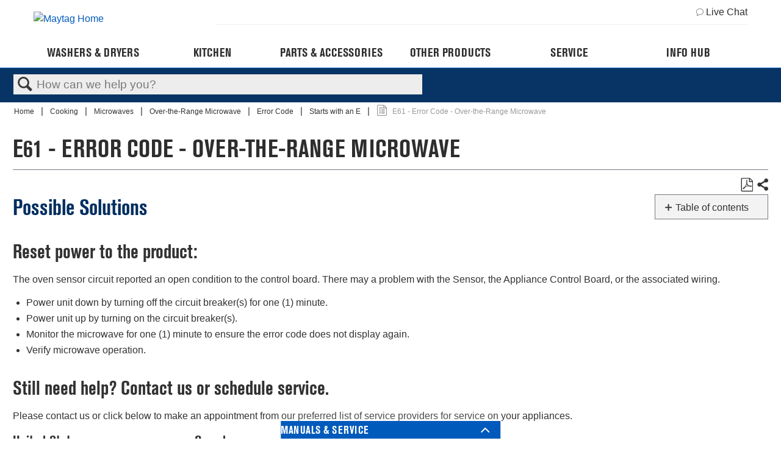

--- FILE ---
content_type: text/html; charset=utf-8
request_url: https://producthelp.maytag.com/Cooking/Microwaves/Over-the-Range_Microwave/Error_Code/Starts_with_an_E/E61_-_Error_Code_-_Over-the-Range_Microwave
body_size: 44464
content:
<!DOCTYPE html>
<html  lang="en">
<head prefix="og: http://ogp.me/ns# article: http://ogp.me/ns/article#">

        <meta name="viewport" content="width=device-width, initial-scale=1"/>
        <meta name="generator" content="MindTouch"/>
        <meta name="robots" content="index,follow"/>
        <meta property="og:title" content="E61 - Error Code - Over-the-Range Microwave"/>
        <meta property="og:site_name" content="Product Help | Maytag"/>
        <meta property="og:type" content="article"/>
        <meta property="og:locale" content="en_US"/>
        <meta property="og:url" content="https://producthelp.maytag.com/Cooking/Microwaves/Over-the-Range_Microwave/Error_Code/Starts_with_an_E/E61_-_Error_Code_-_Over-the-Range_Microwave"/>
        <meta property="og:image" content="https://a.mtstatic.com/@public/production/site_12925/1566854181-logo.png"/>
        <meta property="og:description" content=""/>
        <meta property="article:published_time" content="2021-04-29T14:39:26Z"/>
        <meta property="article:modified_time" content="2021-04-29T14:39:29Z"/>
        <meta name="twitter:card" content="summary"/>
        <meta name="twitter:title" content="E61 - Error Code - Over-the-Range Microwave"/>
        <meta name="twitter:description" content=""/>
        <meta name="twitter:image" content="https://a.mtstatic.com/@public/production/site_12925/1566854181-logo.png"/>
        <meta name="description" content=""/>
        <link rel="canonical" href="https://producthelp.maytag.com/Cooking/Microwaves/Over-the-Range_Microwave/Error_Code/Starts_with_an_E/E61_-_Error_Code_-_Over-the-Range_Microwave"/>
        <link rel="search" type="application/opensearchdescription+xml" title="Product Help | Maytag Search" href="https://producthelp.maytag.com/@api/deki/site/opensearch/description"/>
        <link rel="apple-touch-icon" href="https://a.mtstatic.com/@public/production/site_12925/1579096584-apple-touch-icon.png"/>
        <link rel="shortcut icon" href="https://a.mtstatic.com/@public/production/site_12925/1573071281-favicon.ico"/>

        <script type="application/ld+json">{"@context":"http:\/\/schema.org","@type":"Article","name":"E61 - Error Code - Over-the-Range Microwave","url":"https:\/\/producthelp.maytag.com\/Cooking\/Microwaves\/Over-the-Range_Microwave\/Error_Code\/Starts_with_an_E\/E61_-_Error_Code_-_Over-the-Range_Microwave","image":{"@type":"ImageObject","url":"https:\/\/a.mtstatic.com\/@public\/production\/site_12925\/1566854181-logo.png","height":{"@type":"QuantitativeValue","maxValue":315},"width":{"@type":"QuantitativeValue","maxValue":600}},"datePublished":"2021-04-29T14:39:26Z","dateModified":"2021-04-29T14:39:29Z","thumbnailUrl":"https:\/\/producthelp.maytag.com\/@api\/deki\/pages\/10337\/thumbnail?default=https%3A%2F%2Fproducthelp.maytag.com%2F%40style%2Fcommon%2Fimages%2Fimage-placeholder.png","mainEntityofPage":{"@type":"WebPage","@id":"https:\/\/producthelp.maytag.com\/Cooking\/Microwaves\/Over-the-Range_Microwave\/Error_Code\/Starts_with_an_E\/E61_-_Error_Code_-_Over-the-Range_Microwave"},"headline":"E61 - Error Code - Over-the-Range Microwave"}</script>
        <script type="application/ld+json">{"@context":"http:\/\/schema.org","@type":"WebPage","name":"E61 - Error Code - Over-the-Range Microwave","url":"https:\/\/producthelp.maytag.com\/Cooking\/Microwaves\/Over-the-Range_Microwave\/Error_Code\/Starts_with_an_E\/E61_-_Error_Code_-_Over-the-Range_Microwave","relatedLink":["https:\/\/producthelp.maytag.com\/Cooking\/Microwaves\/Over-the-Range_Microwave\/Error_Code\/Starts_with_an_E\/E03_-_Error_Code_-_Over-the-Range_Microwave","https:\/\/producthelp.maytag.com\/Cooking\/Microwaves\/Over-the-Range_Microwave\/Error_Code\/Starts_with_an_E\/E11_-_Error_Code_-_Over-the-Range_Microwave","https:\/\/producthelp.maytag.com\/Cooking\/Microwaves\/Over-the-Range_Microwave\/Error_Code\/Starts_with_an_E\/E12_-_Error_Code_-_Over-the-Range_Microwave","https:\/\/producthelp.maytag.com\/Cooking\/Microwaves\/Over-the-Range_Microwave\/Error_Code\/Starts_with_an_E\/E13_-_Error_Code_-_Over-the-Range_Microwave"]}</script>
        <script type="application/ld+json">{"@context":"http:\/\/schema.org","@type":"BreadcrumbList","itemListElement":[{"@type":"ListItem","position":1,"item":{"@id":"https:\/\/producthelp.maytag.com\/Cooking","name":"Cooking"}},{"@type":"ListItem","position":2,"item":{"@id":"https:\/\/producthelp.maytag.com\/Cooking\/Microwaves","name":"Microwaves"}},{"@type":"ListItem","position":3,"item":{"@id":"https:\/\/producthelp.maytag.com\/Cooking\/Microwaves\/Over-the-Range_Microwave","name":"Over-the-Range Microwave"}},{"@type":"ListItem","position":4,"item":{"@id":"https:\/\/producthelp.maytag.com\/Cooking\/Microwaves\/Over-the-Range_Microwave\/Error_Code","name":"Error Code"}},{"@type":"ListItem","position":5,"item":{"@id":"https:\/\/producthelp.maytag.com\/Cooking\/Microwaves\/Over-the-Range_Microwave\/Error_Code\/Starts_with_an_E","name":"Starts with an E"}}]}</script>

        <title>E61 - Error Code - Over-the-Range Microwave - Product Help | Maytag</title>


    <style type="text/css">/*<![CDATA[*/
.MAYNAV > * html {
    line-height: 1.15;
    -ms-text-size-adjust: 100%;
    -webkit-text-size-adjust: 100%;
}
body {
    margin: 0;
}
.MAYNAV > * article, .MAYNAV > * aside, .MAYNAV > * footer, .MAYNAV > * header, .MAYNAV > * nav, .MAYNAV > * section {
    display: block;
}
.MAYNAV > * a {
    background-color: transparent;
    -webkit-text-decoration-skip: objects;
}
.MAYNAV > * img {
    border-style: none;
}
.MAYNAV > * svg:not(:root) {
    height: 1em;
    overflow: hidden;
}
.MAYNAV > * button, .MAYNAV > * input, .MAYNAV > * optgroup, .MAYNAV > * select, .MAYNAV > * textarea {
    font-family: sans-serif;
    font-size: 100%;
    line-height: 1.15;
    margin: 0;
    max-width: 100%;
}
.MAYNAV > * button, .MAYNAV > * input {
    overflow: visible;
}
.MAYNAV > * button, .MAYNAV > * select {
    text-transform: none;
}
.MAYNAV > * button, .MAYNAV > * html [type="button"], .MAYNAV > * [type="reset"], .MAYNAV > * [type="submit"] {
    -webkit-appearance: button;
}
.MAYNAV > * [type="checkbox"], .MAYNAV > * [type="radio"] {
    box-sizing: border-box;
    padding: 0;
}
/* .MAYNAV > * html { */
html {
    box-sizing: border-box;
    /* background: #eee; */
}
/* .MAYNAV > * *, .MAYNAV > * *:before, .MAYNAV > * *:after { */
*, *:before, *:after {
    box-sizing: inherit;
}
/* .MAYNAV > * body { */
body {    
    position: relative;
    width: 100%;
    overflow-x: hidden;
}
.MAYNAV > * img, .MAYNAV > * svg {
    max-width: 100%;
    display: block;
}
.MAYNAV > * svg {
    height: auto;
}
.MAYNAV > * .icon {
    fill: currentColor;
}



.g-container,.page-content{max-width:74.375rem;margin:0 auto;padding:0 .625rem}
.g-row{display:flex;flex:0 1 auto;flex-direction:row;flex-wrap:wrap;margin-right:-0.625rem;margin-left:-0.625rem}
.g-row-reverse{flex-direction:row-reverse}
.g-row-start{justify-content:flex-start;text-align:start}
.g-row-center{justify-content:center;text-align:center}
.g-row-end{justify-content:flex-end;text-align:end}
.g-row-top{align-items:flex-start}
.g-row-middle{align-items:center}
.g-row-bottom{align-items:flex-end}
.g-row-around{justify-content:space-around}
.g-row-between{justify-content:space-between}
.g-col,.g-col-1,.g-col-2,.g-col-3,.g-col-4,.g-col-5,.g-col-6,.g-col-7,.g-col-8,.g-col-9,.g-col-10,.g-col-11,.g-col-12,.g-col-offset-0,.g-col-offset-1,.g-col-offset-2,.g-col-offset-3,.g-col-offset-4,.g-col-offset-5,.g-col-offset-6,.g-col-offset-7,.g-col-offset-8,.g-col-offset-9,.g-col-offset-10,.g-col-offset-11,.g-col-offset-12{flex:0 0 auto;padding-right:.625rem;padding-left:.625rem}
.g-col{flex-basis:100%;max-width:100%}
.g-col-1{flex-basis:8.33333333%;max-width:8.33333333%}
.g-col-2{flex-basis:16.66666667%;max-width:16.66666667%}
.g-col-3{flex-basis:25%;max-width:25%}
.g-col-4{flex-basis:33.33333333%;max-width:33.33333333%}
.g-col-5{flex-basis:41.66666667%;max-width:41.66666667%}
.g-col-6{flex-basis:50%;max-width:50%}
.g-col-7{flex-basis:58.33333333%;max-width:58.33333333%}
.g-col-8{flex-basis:66.66666667%;max-width:66.66666667%}
.g-col-9{flex-basis:75%;max-width:75%}
.g-col-10{flex-basis:83.33333333%;max-width:83.33333333%}
.g-col-11{flex-basis:91.66666667%;max-width:91.66666667%}
.g-col-12{flex-basis:100%;max-width:100%}
.g-col-offset-0{margin-left:0}
.g-col-offset-1{margin-left:8.33333333%}
.g-col-offset-2{margin-left:16.66666667%}
.g-col-offset-3{margin-left:25%}
.g-col-offset-4{margin-left:33.33333333%}
.g-col-offset-5{margin-left:41.66666667%}
.g-col-offset-6{margin-left:50%}
.g-col-offset-7{margin-left:58.33333333%}
.g-col-offset-8{margin-left:66.66666667%}
.g-col-offset-9{margin-left:75%}
.g-col-offset-10{margin-left:83.33333333%}
.g-col-offset-11{margin-left:91.66666667%}
.g-col-first{order:-1}
.g-col-last{order:1}
@media(min-width:48rem){.g-row-md-reverse{flex-direction:row-reverse}
.g-row-md-start{justify-content:flex-start;text-align:start}
.g-row-md-center{justify-content:center;text-align:center}
.g-row-md-end{justify-content:flex-end;text-align:end}
.g-row-md-top{align-items:flex-start}
.g-row-md-middle{align-items:center}
.g-row-md-bottom{align-items:flex-end}
.g-row-md-around{justify-content:space-around}
.g-row-md-between{justify-content:space-between}
.g-col-md,.g-col-md-1,.g-col-md-2,.g-col-md-3,.g-col-md-4,.g-col-md-5,.g-col-md-6,.g-col-md-7,.g-col-md-8,.g-col-md-9,.g-col-md-10,.g-col-md-11,.g-col-md-12,.g-col-md-offset-0,.g-col-md-offset-1,.g-col-md-offset-2,.g-col-md-offset-3,.g-col-md-offset-4,.g-col-md-offset-5,.g-col-md-offset-6,.g-col-md-offset-7,.g-col-md-offset-8,.g-col-md-offset-9,.g-col-md-offset-10,.g-col-md-offset-11,.g-col-md-offset-12{flex:0 0 auto;padding-right:.625rem;padding-left:.625rem}
.g-col-md{flex-basis:100%;max-width:100%}
.g-col-md-1{flex-basis:8.33333333%;max-width:8.33333333%}
.g-col-md-2{flex-basis:16.66666667%;max-width:16.66666667%}
.g-col-md-3{flex-basis:25%;max-width:25%}
.g-col-md-4{flex-basis:33.33333333%;max-width:33.33333333%}
.g-col-md-5{flex-basis:41.66666667%;max-width:41.66666667%}
.g-col-md-6{flex-basis:50%;max-width:50%}
.g-col-md-7{flex-basis:58.33333333%;max-width:58.33333333%}
.g-col-md-8{flex-basis:66.66666667%;max-width:66.66666667%}
.g-col-md-9{flex-basis:75%;max-width:75%}
.g-col-md-10{flex-basis:83.33333333%;max-width:83.33333333%}
.g-col-md-11{flex-basis:91.66666667%;max-width:91.66666667%}
.g-col-md-12{flex-basis:100%;max-width:100%}
.g-col-md-offset-0{margin-left:0}
.g-col-md-offset-1{margin-left:8.33333333%}
.g-col-md-offset-2{margin-left:16.66666667%}
.g-col-md-offset-3{margin-left:25%}
.g-col-md-offset-4{margin-left:33.33333333%}
.g-col-md-offset-5{margin-left:41.66666667%}
.g-col-md-offset-6{margin-left:50%}
.g-col-md-offset-7{margin-left:58.33333333%}
.g-col-md-offset-8{margin-left:66.66666667%}
.g-col-md-offset-9{margin-left:75%}
.g-col-md-offset-10{margin-left:83.33333333%}
.g-col-md-offset-11{margin-left:91.66666667%}
.g-col-md-first{order:-1}
.g-col-md-last{order:1}
}
@media(min-width:64rem){.g-row-lg-reverse{flex-direction:row-reverse}
.g-row-lg-start{justify-content:flex-start;text-align:start}
.g-row-lg-center{justify-content:center;text-align:center}
.g-row-lg-end{justify-content:flex-end;text-align:end}
.g-row-lg-top{align-items:flex-start}
.g-row-lg-middle{align-items:center}
.g-row-lg-bottom{align-items:flex-end}
.g-row-lg-around{justify-content:space-around}
.g-row-lg-between{justify-content:space-between}
.g-col-lg,.g-col-lg-1,.g-col-lg-2,.g-col-lg-3,.g-col-lg-4,.g-col-lg-5,.g-col-lg-6,.g-col-lg-7,.g-col-lg-8,.g-col-lg-9,.g-col-lg-10,.g-col-lg-11,.g-col-lg-12,.g-col-lg-offset-0,.g-col-lg-offset-1,.g-col-lg-offset-2,.g-col-lg-offset-3,.g-col-lg-offset-4,.g-col-lg-offset-5,.g-col-lg-offset-6,.g-col-lg-offset-7,.g-col-lg-offset-8,.g-col-lg-offset-9,.g-col-lg-offset-10,.g-col-lg-offset-11,.g-col-lg-offset-12{flex:0 0 auto;padding-right:.625rem;padding-left:.625rem}
.g-col-lg{flex-basis:100%;max-width:100%}
.g-col-lg-1{flex-basis:8.33333333%;max-width:8.33333333%}
.g-col-lg-2{flex-basis:16.66666667%;max-width:16.66666667%}
.g-col-lg-3{flex-basis:25%;max-width:25%}
.g-col-lg-4{flex-basis:33.33333333%;max-width:33.33333333%}
.g-col-lg-5{flex-basis:41.66666667%;max-width:41.66666667%}
.g-col-lg-6{flex-basis:50%;max-width:50%}
.g-col-lg-7{flex-basis:58.33333333%;max-width:58.33333333%}
.g-col-lg-8{flex-basis:66.66666667%;max-width:66.66666667%}
.g-col-lg-9{flex-basis:75%;max-width:75%}
.g-col-lg-10{flex-basis:83.33333333%;max-width:83.33333333%}
.g-col-lg-11{flex-basis:91.66666667%;max-width:91.66666667%}
.g-col-lg-12{flex-basis:100%;max-width:100%}
.g-col-lg-offset-0{margin-left:0}
.g-col-lg-offset-1{margin-left:8.33333333%}
.g-col-lg-offset-2{margin-left:16.66666667%}
.g-col-lg-offset-3{margin-left:25%}
.g-col-lg-offset-4{margin-left:33.33333333%}
.g-col-lg-offset-5{margin-left:41.66666667%}
.g-col-lg-offset-6{margin-left:50%}
.g-col-lg-offset-7{margin-left:58.33333333%}
.g-col-lg-offset-8{margin-left:66.66666667%}
.g-col-lg-offset-9{margin-left:75%}
.g-col-lg-offset-10{margin-left:83.33333333%}
.g-col-lg-offset-11{margin-left:91.66666667%}
.g-col-lg-first{order:-1}
.g-col-lg-last{order:1}
}



.MAYNAV > *  {
    font-family: "Avenir-Roman", sans-serif;
    color: #2e2e2e;
}
.MAYNAV > * button, .MAYNAV > * input, .MAYNAV > * optgroup, .MAYNAV > * select, .MAYNAV > * textarea {
    font-family: "Avenir-Roman", sans-serif;
    color: #2e2e2e;
}
.MAYNAV > * h1, .MAYNAV > * h2, .MAYNAV > * h3, .MAYNAV > * h4, .MAYNAV > * h5, .MAYNAV > * h6, .MAYNAV > * p {
    margin: 0;
}
.MAYNAV > * a, .MAYNAV > * button.link-btn {
    color: #c41230;
    text-decoration: none;
}
.MAYNAV > * a:hover, .MAYNAV > * button.link-btn:hover {
    color: #9a132b;
}
.MAYNAV > * button, .MAYNAV > * .button {
    display: inline-flex;
    align-items: center;
    justify-content: center;
    font-size: .75rem;
    text-transform: uppercase;
    text-align: center;
    background: #c41239;
    border: 0;
    color: #fff;
    height: 2.5rem;
    font-weight: 700;
    padding: 0 1.25rem;
    cursor: pointer;
    border-radius: 0;
}
.MAYNAV > * button:hover, .MAYNAV > * .button:hover {
    background: #9a132b;
    color: #fff;
}
.MAYNAV > * .modal {
    position: fixed;
    top: 0;
    right: 0;
    bottom: 0;
    left: 0;
    z-index: 1050;
    overflow: hidden;
    -webkit-overflow-scrolling: touch;
    outline: 0;
    display: none;
    padding: 0 1.25rem;
}
.MAYNAV > * .cx-common-container, .MAYNAV > * .cx-common-container * {
    -moz-box-sizing: border-box;
    -webkit-box-sizing: border-box;
}
.MAYNAV > * .cx-common-container, .MAYNAV > * .cx-sidebar, .MAYNAV > * .cx-webchat .cx-overlay {
    -webkit-box-shadow: 0 0 21px 2px rgba(0,0,0,0.2);
}
.MAYNAV > * .ark .toggle-switch, .MAYNAV > * .cx-side-button-group {
    -webkit-user-select: none;
    -moz-user-select: none;
}
.MAYNAV > * .cx-widget {
    color: #444a52;
    font-family: Roboto;
    transition: background .5s ease, background-color .5s ease, color .5s ease, border-color .5s ease;
    -webkit-transition: background .5s ease, background-color .5s ease, color .5s ease, border-color .5s ease;
    -moz-transition: background .5s ease, background-color .5s ease, color .5s ease, border-color .5s ease;
    -o-transition: background .5s ease, background-color .5s ease, color .5s ease, border-color .5s ease;
}
.MAYNAV > * .cx-common-container {
    box-sizing: border-box;
    background-color: #fdfdfd;
    box-shadow: 0 0 21px 2px rgba(0,0,0,0.2);
}
.MAYNAV > * .cx-common-container * {
    box-sizing: border-box;
}
.MAYNAV > * .cx-widget.cx-webchat-chat-button {
    position: fixed;
    right: 0;
    top: 40%;
    font-weight: 700;
    padding: 10px 10px 4px !important;
    cursor: pointer;
}
.MAYNAV > * .ark.cx-common-container.cx-webchat {
    position: fixed;
    bottom: 0;
    width: 320px;
    z-index: 999997;
}
.MAYNAV > * .cx-webchat * {
    box-sizing: border-box;
}
.MAYNAV > * .cx-webchat .form {
    padding: 24px;
    border-width: 0 0 1px;
    border-style: solid;
}
.MAYNAV > * .cx-side-button-group {
    position: fixed;
    top: 12%;
    right: 0;
    z-index: 0 !important;
    -webkit-transform: rotate(-90deg);
    -moz-transform: rotate(-90deg);
    -ms-transform: rotate(-90deg);
    -o-transform: rotate(-90deg);
    -webkit-transform-origin: 100% 100%;
    -moz-transform-origin: 100% 100%;
    -ms-transform-origin: 100% 100%;
    -o-transform-origin: 100% 100%;
    filter: progid:DXImageTransform.Microsoft.BasicImage(rotation=3);
    -ms-user-select: none;
    -khtml-user-select: none;
    -webkit-touch-callout: none;
    background-color: transparent !important;
}
.MAYNAV > * .cx-side-button-group .cx-side-button {
    position: relative;
    font-weight: 700;
    padding: 10px;
    display: inline-block;
    cursor: pointer;
    margin-left: 6px;
    transform: none;
    -webkit-box-shadow: 0 0 8px rgba(0,0,0,0.2);
    box-shadow: 0 0 8px rgba(0,0,0,0.2);
}
.MAYNAV > * .ark *, .MAYNAV > * .ark .bootstrap-select .bs-actionsbox, .MAYNAV > * .ark .bootstrap-select.btn-group .dropdown-menu, .MAYNAV > * .ark .bootstrap-select.btn-group .dropdown-menu .notify, .MAYNAV > * .ark :after, .MAYNAV > * .ark :before, .MAYNAV > * .ark input[type=checkbox], .MAYNAV > * .ark input[type=radio], .MAYNAV > * .ark input[type=search] {
    -moz-box-sizing: border-box;
    box-sizing: border-box;
}
.MAYNAV > * .cx-widget.cx-window-manager.open .ark.cx-common-container.cx-webchat {
    transform: translateY(0);
}
.MAYNAV > * .cx-widget.custom-form .cx-webchat {
    transform: translateY(100%);
}
.MAYNAV > * .cx-widget.cx-theme-whirlpool {
    color: #000;
    background: #fff;
}
.MAYNAV > * .cx-widget.cx-theme-whirlpool, .MAYNAV > * .cx-widget.cx-theme-whirlpool .cx-webchat {
    background: #fff;
}
.MAYNAV > * .cx-widget.cx-theme-whirlpool .cx-side-button {
    display: none !important;
}
.MAYNAV > * .cx-widget.custom-form .cx-widget.cx-common-container.cx-webchat {
    max-height: 100vh;
    overflow: auto;
}
@media (max-width: 768px) {
    .MAYNAV > * .cx-widget.custom-form .cx-widget.cx-common-container.cx-webchat {
        height: 100%;
   }
}
.MAYNAV > * .livechat-active-modal, .MAYNAV > * .livechat-inactive-modal {
    display: none;
    position: fixed;
    bottom: 0;
    right: 0;
    -webkit-box-shadow: rgba(0,0,0,0.2) 0 0 1.3125rem .125rem;
    box-shadow: rgba(0,0,0,0.2) 0 0 1.3125rem .125rem;
    z-index: 1000;
    background: #fff;
    max-width: 20rem;
}
@media all and (min-width: 48rem) {
    .MAYNAV > * .livechat-active-modal, .MAYNAV > * .livechat-inactive-modal {
        right: .5rem;
        max-width: 25rem;
   }
}
.MAYNAV > * .header-logo-image {
    width: 8.75rem;
}
.MAYNAV > * .cx-widget {
    font-family: "Avenir-Roman", sans-serif;
}
.MAYNAV > * .cx-webchat .form {
    padding: 0 .625rem 1.5rem;
    margin-bottom: 0;
}
.MAYNAV > * .cmp-image img {
    width: 100%;
}
.MAYNAV > * header.header {
    position: relative;
    background: #fff;
    z-index: 21;
}
@media (max-width: 63.9375rem) {
 header.header {
        border-bottom: 1px solid #b3b3b3;
   }
}
/* .MAYNAV > * header.header.header-fixed { */
header.header.header-fixed {    
    position: fixed;
    width: 100%;
}
.MAYNAV > * .header-hide-class {
    display: none;
}
@media (min-width: 64rem) {
    .MAYNAV > * .header {
        border-color: transparent;
   }
}
.MAYNAV > * .header-content {
    position: relative;
    padding-right: 2.5rem;
}
@media (min-width: 48rem) {
    .MAYNAV > * .header-content {
        padding-right: 4.375rem;
   }
}
@media (min-width: 64rem) {
    .MAYNAV > * .header-content {
        padding-right: 0;
   }
}
.MAYNAV > * .header-bar {
    display: -webkit-box;
    display: -ms-flexbox;
    display: flex;
    -webkit-box-flex: 0;
    -ms-flex: 0 1 auto;
    flex: 0 1 auto;
    -webkit-box-orient: horizontal;
    -webkit-box-direction: normal;
    -ms-flex-direction: row;
    flex-direction: row;
    -webkit-box-pack: justify;
    -ms-flex-pack: justify;
    justify-content: space-between;
}
.MAYNAV > * .header-logo {
    display: -webkit-box;
    display: -ms-flexbox;
    display: flex;
    -webkit-box-align: center;
    -ms-flex-align: center;
    align-items: center;
    margin-right: .625rem;
    height: 3.125rem;
}
@media (min-width: 48rem) {
    .MAYNAV > * .header-logo {
        height: 4.375rem;
   }
}
@media (min-width: 64rem) {
    .MAYNAV > * .header-logo {
        -ms-flex-preferred-size: 25%;
        flex-basis: 25%;
        max-width: 25%;
        height: auto;
   }
}
.MAYNAV > * .header-logo-link {
    display: block;
    max-width: 12.5rem;
    width: 100%;
}
.MAYNAV > * .header-logo-image {
    width: 100%;
}
@media (min-width: 64rem) {
    .MAYNAV > * .header-slot {
        -ms-flex-preferred-size: 75%;
        flex-basis: 75%;
        max-width: 75%;
   }
}
.MAYNAV > * .header-slot-aside {
    display: none;
    -webkit-box-flex: 0;
    -ms-flex: 0 1 auto;
    flex: 0 1 auto;
    -webkit-box-orient: horizontal;
    -webkit-box-direction: normal;
    -ms-flex-direction: row;
    flex-direction: row;
    -webkit-box-align: center;
    -ms-flex-align: center;
    align-items: center;
    -webkit-box-pack: end;
    -ms-flex-pack: end;
    justify-content: flex-end;
    padding: .5rem 0;
    border-bottom: 1px solid #eee;
    font-size: .75rem;
}
@media (min-width: 64rem) {
    .MAYNAV > * .header-slot-aside {
        display: -webkit-box;
        display: -ms-flexbox;
        display: flex;
   }
}
.MAYNAV > * .header-language-nav-item {
    display: block;
    padding: .5rem;
    background: #fff;
    color: #c41230;
}
.MAYNAV > * .header-chat-link {
    display: -webkit-box;
    display: -ms-flexbox;
    display: flex;
    -webkit-box-align: center;
    -ms-flex-align: center;
    align-items: center;
    color: #2e2e2e;
}
.MAYNAV > * .header-chat-link:hover {
    color: #9a132b;
}
.MAYNAV > * .header-chat-link-icon {
    margin-right: .25rem;
}
.MAYNAV > * .header-chat-link-icon .icon {
    width: .75rem;
    height: .75rem;
}
.MAYNAV > * .header-slot-primary {
    display: -webkit-box;
    display: -ms-flexbox;
    display: flex;
    -webkit-box-flex: 0;
    -ms-flex: 0 1 auto;
    flex: 0 1 auto;
    -webkit-box-orient: horizontal;
    -webkit-box-direction: normal;
    -ms-flex-direction: row;
    flex-direction: row;
    -webkit-box-align: center;
    -ms-flex-align: center;
    align-items: center;
    -webkit-box-pack: end;
    -ms-flex-pack: end;
    justify-content: flex-end;
    font-size: .75rem;
    height: 3.125rem;
}
@media (min-width: 48rem) {
    .MAYNAV > * .header-slot-primary {
        height: 4.375rem;
   }
}
@media (min-width: 64rem) {
    .MAYNAV > * .header-slot-primary {
        height: auto;
        padding: .625rem 0;
   }
}
.MAYNAV > * .header-content-spot {
    display: none;
    margin-right: auto;
}
@media (min-width: 64rem) {
    .MAYNAV > * .header-content-spot {
        display: -webkit-box;
        display: -ms-flexbox;
        display: flex;
   }
}
.MAYNAV > * .header-content-spot-item {
    display: -webkit-box;
    display: -ms-flexbox;
    display: flex;
    -webkit-box-align: center;
    -ms-flex-align: center;
    align-items: center;
    margin-right: 1.25rem;
    min-height: 1.625rem;
}
.MAYNAV > * .header-content-spot-item img {
    background: #eee;
}
.MAYNAV > * .header-content-spot-text {
    font-size: .75rem;
}
.MAYNAV > * .header-account-nav-item {
    display: block;
    padding: .5rem;
    background: #fff;
    color: #c41230;
}
.MAYNAV > * .header-menu-trigger {
    position: absolute;
    top: 0;
    right: 0;
    padding: 0;
    width: 2.8125rem;
    height: 3.125rem;
    outline: 0;
}
@media (min-width: 48rem) {
    .MAYNAV > * .header-menu-trigger {
        height: 4.375rem;
        width: 4.375rem;
   }
}
@media (min-width: 64rem) {
    .MAYNAV > * .header-menu-trigger {
        display: none;
   }
}
.MAYNAV > * .header-menu-trigger.header-menu-trigger-open {
    background: #eee;
    color: #c41230;
}
.MAYNAV > * .header-menu-trigger.header-menu-trigger-open .icon {
    display: none;
}
.MAYNAV > * .header-menu-trigger.header-menu-trigger-open .icon-close {
    display: block;
}
.MAYNAV > * .header-menu-trigger-icon {
    margin: auto;
}
.MAYNAV > * .header-menu-trigger-icon .icon {
    width: 1.25rem;
    height: 1.25rem;
}
@media (min-width: 48rem) {
    .MAYNAV > * .header-menu-trigger-icon .icon {
        width: 1.5625rem;
        height: 1.5625rem;
   }
}
.MAYNAV > * .header-menu-trigger-icon .icon-close {
    display: none;
    width: 1rem;
    height: 1rem;
}
.MAYNAV > * .cookie-consent {
    display: none;
    background-color: #eee;
    padding: .625rem 0;
}
.MAYNAV > * .megamenu-item:hover .megamenu-panel-trigger {
    color: #2e2e2e;
}
.MAYNAV > * .megamenu-item.megamenu-item-active:hover .megamenu-panel-trigger {
    color: #fff;
}
.footer {
    /* background-color: #fff; */
    padding: 1rem 0 2rem;
    margin-top: 1rem;
}

.MAYNAV > * .footer-cta-box {
    padding-bottom: 1rem;
    padding: 40px 0 40px;
}
@media (min-width: 48rem) {
    .MAYNAV > * .footer-cta-box {
        border-bottom: .125rem solid #b3b3b3;
   }
}
.MAYNAV > * .footer-cta-link {
    display: block;
    color: #2e2e2e;
}
.MAYNAV > * .footer-media-icon {
    width: 1.2rem;
    height: 1rem;
    display: inline-block;
}
.MAYNAV > * .footer-media-icon img {
    width: 100%;
}
.MAYNAV > * .footer-media-image {
    width: 1rem;
    height: 1rem;
    margin-left: 1rem;
}
.MAYNAV > * .footer-cta-title, .MAYNAV > * .footer-socialmedia-title {
    font-weight: 700;
    font-size: .8125rem;
    text-transform: uppercase;
}
@media (max-width: 47.9375rem) {
    .MAYNAV > * .footer-cta-title {
        padding-top: .625rem;
   }
}
.MAYNAV > * .footer-media-cell-col-container {
    -ms-flex-item-align: center;
    align-self: center;
}
.MAYNAV > * .footer-cta-title {
    text-align: center;
    padding-top: 1.25rem;
}
.MAYNAV > * .footer-socialmedia-title {
    padding: 1.25rem 0;
}
.MAYNAV > * .footer-social {
    padding: 0 1.25rem;
}
@media (max-width: 47.9375rem) {
    .MAYNAV > * .footer-social {
        padding: 1.25rem 1.25rem 0 0;
   }
}
.MAYNAV > * .footer-socialmedia-icons a {
    float: left;
    margin-right: .625rem;
}
@media (max-width: 47.9375rem) {
    .MAYNAV > * .footer-media-cell, .MAYNAV > * .footer-cta-cell, .MAYNAV > * .footer-sign-up-cell {
        padding: .625rem;
   }
}
.MAYNAV > * .footer-cta-cell-img {
    display: block;
    margin: auto;
}
.MAYNAV > * .footer-implinks-box {
    padding: 1rem 0;
    border-bottom: solid .0625rem #eee;
}
@media (min-width: 48rem) {
    .MAYNAV > * .footer-implinks-box {
        border-top: solid .0625rem #eee;
   }
}
.MAYNAV > * .footer-implinks-title {
    font-size: .8125rem;
}
.MAYNAV > * .footer-disclaimer-box {
    margin-top: 1rem;
    padding-bottom: 2rem;
    font-size: .625rem;
    font-weight: 400;
}
.MAYNAV > * .footer-disclaimer-box sup {
    font-size: .5rem;
    top: -0.35em;
}
.MAYNAV > * .footer-implinks-cell {
    margin-top: 1rem;
    display: inline-block;
    font-size: .8125rem;
    color: #2e2e2e;
}
.MAYNAV > * .footer-accordion-tab {
    position: relative;
    margin-bottom: .0625rem;
    width: 100%;
    overflow: hidden;
}
@media (max-width: 47.9375rem) {
    .MAYNAV > * .footer-accordion-tab {
        border-top: .0625rem solid #eee;
   }
}
.MAYNAV > * .footer-accordion-tab-content {
    overflow: hidden;
    font-size: .8125rem;
    -webkit-transition: max-height .35s;
    transition: max-height .35s;
}
@media (max-width: 47.9375rem) {
    .MAYNAV > * .footer-accordion-tab-content {
        max-height: 0;
   }
}
.MAYNAV > * .footer-accordion-tab-item {
    padding: .7rem 0;
}
.MAYNAV > * .footer-accordion-link {
    color: #2e2e2e;
    display: inline-block;
    font-size: 12px;
    font-family: "Helvetica LT W01 Regular", Arial, sans-serif;
}
@media (min-width: 48rem) {
    .MAYNAV > * .footer-accordion-col {
        -ms-flex-preferred-size: 20%;
        flex-basis: 20%;
        max-width: 20%;
        padding-left: .625rem;
        padding-right: .625rem;
   }
}
.MAYNAV > * .footer-accordion-box {
    margin-top: 2rem;
    margin-bottom: 2rem;
    -webkit-box-pack: center;
    -ms-flex-pack: center;
    justify-content: center;
}
.MAYNAV > * .footer-accordion-checkbox {
    position: absolute;
    opacity: 0;
    z-index: -1;
}
.MAYNAV > * .footer-accordion-title {
    position: relative;
    display: block;
    text-align: left;
    font-weight: 700;
    line-height: 1.75;
    color: #2e2e2e;
    font-size: .875rem;
}
@media (max-width: 47.9375rem) {
    .MAYNAV > * .footer-accordion-title {
        cursor: pointer;
        padding: 0 .625rem;
   }
}
.MAYNAV > * .footer-accordion-title:after {
    position: absolute;
    right: .625rem;
    top: .5rem;
    display: block;
    width: 1rem;
    height: 1rem;
    text-align: center;
}
@media (max-width: 47.9375rem) {
    .MAYNAV > * .footer-accordion-checkbox:checked~.footer-accordion-tab-content {
        max-height: none;
        padding: .625rem;
   }
}
.MAYNAV > * .footer-accordion-checkbox[type=checkbox]+.footer-accordion-title::after {
    content: none;
}
@media (max-width: 47.9375rem) {
    .MAYNAV > * .footer-accordion-checkbox[type=checkbox]+.footer-accordion-title::after {
        content: url("https://www.maytag.com/etc/clientlibs/maytag/images/breadcrumb-caret-right.svg");
        width: .625rem;
        height: .625rem;
        -webkit-transform: rotate(90deg);
        transform: rotate(90deg);
   }
}
@media (max-width: 47.9375rem) {
    .MAYNAV > * .footer-accordion-checkbox[type=checkbox]:checked+.footer-accordion-title {
        border-bottom: .0625rem solid #eee;
   }
}
.MAYNAV > * .footer-accordion-checkbox[type=checkbox]:checked+.footer-accordion-title:after {
    -webkit-transform: rotate(270deg) translate(-49%,0);
    transform: rotate(270deg) translate(-49%,140%);
    -webkit-transform-origin: -0.625rem 1rem;
    transform-origin: -0.625rem 1rem;
}
@media (max-width: 47.9375rem) {
    .MAYNAV > * .footer-accordion-last {
        border-bottom: .0625rem solid #eee;
   }
}
.MAYNAV > * .footer-implinks-item {
    flex-basis: auto;
    max-width: none;
}
.MAYNAV > * .header-user-location {
    margin-right: 1.5rem;
}
.MAYNAV > * .megamenu {
    background: #fff;
    border-bottom: 1px solid #c41230;
    position: relative;
    z-index: 19;
}
@media (max-width: 63.9375rem) {
    .MAYNAV > * .megamenu {
        display: none;
   }
}
.MAYNAV > * .megamenu-panels {
    position: absolute;
    top: 100%;
    margin-top: 1px;
    background: #fff;
    width: 100%;
    display: none;
    z-index: 10;
}
.MAYNAV > * .megamenu-panels-open {
    display: block;
}
.MAYNAV > * .megamenu-overlay {
    position: absolute;
    top: 0;
    bottom: 0;
    left: 0;
    right: 0;
    z-index: 10;
    background: rgba(46,46,46,0.9);
    display: none;
}
@media (min-width: 64rem) {
    .MAYNAV > * .megamenu-overlay {
        display: block;
   }
}
.MAYNAV > * .megamenu-items {
    display: -webkit-box;
    display: -ms-flexbox;
    display: flex;
    -ms-flex-wrap: nowrap;
    flex-wrap: nowrap;
}
.MAYNAV > * .megamenu-item {
    -ms-flex-preferred-size: 16.6666666667%;
    flex-basis: 16.6666666667%;
    max-width: 16.6666666667%;
    display: flex;
}
.MAYNAV > * .megamenu-panel-trigger {
    display: block;
    font-size: .6875rem;
    font-weight: 700;
    text-transform: uppercase;
    color: #2e2e2e;
    text-align: center;
    padding: .625rem .25rem;
    width: 100%;
}
.MAYNAV > * .megamenu-item-active .megamenu-panel-trigger {
    color: #fff;
    background: #c41230;
}
.MAYNAV > * .megamenu-panel {
    display: none;
    padding: 1.5rem 0;
}
.MAYNAV > * .megamenu-panel-open {
    display: block;
}
.MAYNAV > * .megamenu-panel-header {
    margin-bottom: 1rem;
}
.MAYNAV > * .megamenu-panel-header-title {
    font-size: 1rem;
    text-transform: uppercase;
}
.MAYNAV > * .megamenu-panel-items {
    display: -webkit-box;
    display: -ms-flexbox;
    display: flex;
    -ms-flex-wrap: wrap;
    flex-wrap: wrap;
}
.MAYNAV > * .megamenu-panel-item {
    -ms-flex-preferred-size: 16.6666666667%;
    flex-basis: 16.6666666667%;
    max-width: 16.6666666667%;
    position: relative;
    padding: .625rem;
}
.MAYNAV > * .megamenu-panel-image {
    max-width: 5rem;
    margin: 0 auto;
}
.MAYNAV > * .megamenu-panel-image img {
    width: 100%;
}
.MAYNAV > * .megamenu-panel-image-link {
    display: block;
}
.MAYNAV > * .megamenu-panel-title {
    text-align: center;
}
.MAYNAV > * .megamenu-panel-title-link {
    display: inline-block;
    color: #2e2e2e;
    font-size: .6875rem;
    text-transform: uppercase;
}
.MAYNAV > * .megamenu-panel-title-link:hover {
    color: #2e2e2e;
    text-decoration: underline;
}
.MAYNAV > * .megamenu-subpanel {
    position: absolute;
    top: 50%;
    left: 0;
    right: 0;
    -webkit-transform: translateY(-50%);
    transform: translateY(-50%);
    z-index: 1;
    padding: .25rem 0;
    background: #fff;
    border: 1px solid #eee;
    display: none;
}
.MAYNAV > * .megamenu-subpanel-open {
    display: block;
}
.MAYNAV > * .megamenu-subpanel-link {
    display: block;
    padding: .25rem .625rem;
    background: #fff;
    color: #2e2e2e;
    font-size: .6875rem;
    text-transform: uppercase;
}
.MAYNAV > * .megamenu-subpanel-link:hover {
    background: #c41230;
    color: #fff;
}
.MAYNAV > * .megamenu-nav {
    position: relative;
    height: 100vh;
    width: 100%;
    background-color: rgba(46,46,46,0);
    z-index: 9000;
    display: none;
    -webkit-transition: background 250ms ease-in;
    transition: background 250ms ease-in;
}
@media (min-width: 48rem) {
    .MAYNAV > * .megamenu-nav {
        top: 4.4375rem;
   }
}
@media (max-width: 63.9375rem) {
    .MAYNAV > * .megamenu-nav.megamenu-nav-open {
        display: block;
   }
}
.MAYNAV > * .megamenu-nav.megamenu-nav-in {
    background-color: rgba(46,46,46,0.9);
    -webkit-transition: background 250ms ease-in;
    transition: background 250ms ease-in;
}
@media (max-width: 63.9375rem) {
    .MAYNAV > * .megamenu-scroll-lock {
        overflow: hidden;
   }
}
.MAYNAV > * .megamenu-nav-panels {
    position: absolute;
    top: 0;
    right: 0;
    bottom: 0;
    width: 100%;
    background: #fff;
    overflow: hidden;
    -webkit-transform: translate3d(100%,0,0);
    transform: translate3d(100%,0,0);
    -webkit-transition: -webkit-transform 250ms ease-in;
    transition: -webkit-transform 250ms ease-in;
    transition: transform 250ms ease-in;
    transition: transform 250ms ease-in, -webkit-transform 250ms ease-in;
}
@media (min-width: 48rem) {
    .MAYNAV > * .megamenu-nav-panels {
        width: 25.9375rem;
   }
}
.MAYNAV > * .megamenu-nav-in .megamenu-nav-panels {
    -webkit-transform: translate3d(0,0,0);
    transform: translate3d(0,0,0);
    -webkit-transition: -webkit-transform 250ms ease-out;
    transition: -webkit-transform 250ms ease-out;
    transition: transform 250ms ease-out;
    transition: transform 250ms ease-out, -webkit-transform 250ms ease-out;
}
.MAYNAV > * .megamenu-nav-panel {
    position: absolute;
    top: 0;
    right: 0;
    bottom: 0;
    width: 100%;
    overflow-y: scroll;
    -webkit-overflow-scrolling: touch;
    background: #fff;
    -webkit-transform: translate3d(100%,0,0);
    transform: translate3d(100%,0,0);
    -webkit-transition: -webkit-transform .2s ease-out;
    transition: -webkit-transform .2s ease-out;
    transition: transform .2s ease-out;
    transition: transform .2s ease-out, -webkit-transform .2s ease-out;
    z-index: -1;
}
.MAYNAV > * .megamenu-nav-panel-prev {
    -webkit-transform: translate3d(-100%,0,0);
    transform: translate3d(-100%,0,0);
    -webkit-transition: -webkit-transform .2s ease-out;
    transition: -webkit-transform .2s ease-out;
    transition: transform .2s ease-out;
    transition: transform .2s ease-out, -webkit-transform .2s ease-out;
    z-index: 20;
}
.MAYNAV > * .megamenu-nav-panel-active {
    -webkit-transform: translate3d(0,0,0);
    transform: translate3d(0,0,0);
    -webkit-transition: -webkit-transform .2s ease-out;
    transition: -webkit-transform .2s ease-out;
    transition: transform .2s ease-out;
    transition: transform .2s ease-out, -webkit-transform .2s ease-out;
    z-index: 20;
}
.MAYNAV > * .megamenu-nav-no-trs {
    -webkit-transition: -webkit-transform 0 ease-out;
    transition: -webkit-transform 0 ease-out;
    transition: transform 0 ease-out;
    transition: transform 0 ease-out, -webkit-transform 0 ease-out;
}
.MAYNAV > * .megamenu-nav-items {
    padding: .625rem 1.25rem;
}
.MAYNAV > * .megamenu-nav-back-item, .MAYNAV > * .megamenu-nav-item {
    display: block;
    position: relative;
    text-transform: uppercase;
    font-weight: 700;
    color: #2e2e2e;
    padding: 1rem 0;
    border-bottom: 1px solid #eee;
    font-size: 1rem;
}
.MAYNAV > * .megamenu-nav-panel-trigger {
    padding-right: 1.25rem;
}
.MAYNAV > * .megamenu-nav-panel-trigger:after {
    content: "";
    position: absolute;
    background: url("https://www.maytag.com/etc/clientlibs/maytag/images/megamenu-caret-right.svg") no-repeat;
    background-position: right;
    background-size: contain;
    width: .75rem;
    height: .75rem;
    top: 50%;
    right: 0;
    -webkit-transform: translateY(-50%);
    transform: translateY(-50%);
}
.MAYNAV > * .megamenu-nav-back-item {
    padding-left: 2.5rem;
    padding-right: 1.25rem;
    background: #c41230;
    color: #fff;
}
.MAYNAV > * .megamenu-nav-back-item:hover {
    background: #9a132b;
    color: #fff;
}
.MAYNAV > * .megamenu-nav-back-item:after {
    content: "";
    position: absolute;
    background: url("https://www.maytag.com/etc/clientlibs/kitchenaid/images/megamenu-caret-left.svg") no-repeat;
    background-position: left;
    background-size: contain;
    width: .75rem;
    height: .75rem;
    top: 50%;
    left: 1.25rem;
    -webkit-transform: translateY(-50%);
    transform: translateY(-50%);
}
.MAYNAV > * #modal-sess-timeout-war-trigger, .MAYNAV > * #modal-sess-timeout-trigger {
    display: none;
}
@media (max-width: 1023px) {
    .MAYNAV > * .megamenu-nav.megamenu-nav-open {
        font-family: akzidenz-grotesk-condensed, Helvetica, Arial;
   }
}
.MAYNAV > * input, .MAYNAV > * optgroup, .MAYNAV > * select, .MAYNAV > * textarea {
    font-family: Helvetica, Arial;
}
.MAYNAV > * {
    font-family: 'Helvetica Neue', Helvetica, Arial, sans-serif;
    color: #292b2c;
    -webkit-font-smoothing: antialiased;
     background-color: #fff; 
}
.MAYNAV > * p, .MAYNAV > * .rte p {
    word-wrap: break-word;
}
.MAYNAV > * a {
    color: #005abb;
    max-height: 999999px;
}
.MAYNAV > * a:hover {
    color: #005abb;
}
.MAYNAV > * button, .MAYNAV > * .button, .MAYNAV > * .form-button.contact-us-send-btn, .MAYNAV > * .cx-widget.cx-theme-whirlpool button.submit {
    background: #005abb;
    height: 50px;
    padding: 0 45px;
    font-family: akzidenz-grotesk-condensed, Helvetica, Arial;
}
.MAYNAV > * button:hover, .MAYNAV > * .button:hover, .MAYNAV > * .form-button.contact-us-send-btn:hover, .MAYNAV > * .cx-widget.cx-theme-whirlpool button.submit:hover {
    background: #004187;
    color: #fff;
    text-decoration: none;
}
.MAYNAV > * button:focus, .MAYNAV > * .button:focus, .MAYNAV > * .form-button.contact-us-send-btn:focus, .MAYNAV > * .cx-widget.cx-theme-whirlpool button.submit:focus {
    text-decoration: underline;
}
.MAYNAV > * button, .MAYNAV > * .button, .MAYNAV > * .button-grey {
    width: 100%;
}
.MAYNAV > * .g-container, .MAYNAV > * .page-content {
    padding: 0 10px;
}
.MAYNAV > * h4, .MAYNAV > * h4 a, .MAYNAV > * .clp .carousel-title, .MAYNAV > * .h4, .MAYNAV > * h5, .MAYNAV > * h5 a, .MAYNAV > * .h5, .MAYNAV > * h6, .MAYNAV > * h6 a, .MAYNAV > * .h6 {
    margin-top: 10px;
    margin-bottom: 10px;
}
.MAYNAV > * div.cmp-image {
    margin: 20px 0;
}
.MAYNAV > * .cx-widget.custom-form .cx-widget.cx-common-container.cx-webchat {
    width: 23rem;
}
.MAYNAV > * h4, .MAYNAV > * .rte h4 {
    font-size: 1.25em;
    line-height: 1.5;
    text-transform: uppercase;
    font-family: akzidenz-grotesk-condensed, Helvetica, Arial;
}
.MAYNAV > * p, .MAYNAV > * .rte p {
    font-size: 1em;
    line-height: 1.5;
    font-family: Helvetica, Arial;
}
.MAYNAV > * a {
    font-weight: 400;
    font-size: 1em;
}
.MAYNAV > * button, .MAYNAV > * .button {
    font-size: 1.125em;
    font-weight: 400;
}
.MAYNAV > * input, .MAYNAV > * optgroup, .MAYNAV > * select, .MAYNAV > * textarea {
    line-height: 16px;
}
.MAYNAV > *  {
    font-size: 16px;
    line-height: 1.5;
}
.MAYNAV > * .header-account-nav-item {
    font-size: .75em;
}
.MAYNAV > * .header-slot-primary, .MAYNAV > * .header-slot-aside, .MAYNAV > * .header-account-menu-trigger, .MAYNAV > * button .header-account-menu-trigger {
    font-size: 1em;
}
.MAYNAV > * .footer-cta-title, .MAYNAV > * .footer-socialmedia-title, .MAYNAV > * .footer-sign-up-title {
    font-size: 1em;
    line-height: 2.5;
}
.MAYNAV > * .footer-implinks-cell {
    font-size: .75em;
    line-height: 2;
}
.MAYNAV > * .footer-accordion-title {
    font-size: 18px;
    line-height: 2.5;
}
.MAYNAV > * .megamenu-panel-trigger {
    font-size: 1.25rem !important;
}
.MAYNAV > * .megamenu-panel-title-link {
    font-size: 1rem;
}
.MAYNAV > * .megamenu-subpanel-link {
    font-size: .9rem;
}
.MAYNAV > * p, .MAYNAV > * .rte p {
    line-height: 1.5;
    font-size: 1em;
}
.MAYNAV > * button, .MAYNAV > * .button {
    font-size: 1.125em;
}
.MAYNAV > * .footer-accordion-tab-content {
    font-size: 1em;
}
.MAYNAV > * .megamenu {
    border-bottom: 1px solid #005abb;
}
.MAYNAV > * .megamenu-panel-trigger {
    font-family: "akzidenz-grotesk-condensed", "Helvetica LT W01 Bold", "Helvetica LT W01 Roman", Arial, sans-serif;
}
.MAYNAV > * .megamenu-panel-trigger:hover {
    text-decoration: none;
}
.MAYNAV > * .megamenu-item-active .megamenu-panel-trigger {
    background: #005abb;
}
.MAYNAV > * .megamenu-panel-title-link {
    font-family: "akzidenz-grotesk-condensed", "Helvetica LT W01 Bold", "Helvetica LT W01 Roman", Arial, sans-serif;
}
.MAYNAV > * .megamenu-subpanel-link:hover {
    background: #005abb;
    text-decoration: none;
}
.MAYNAV > * .megamenu-nav-panel-trigger:after {
    background: url("https://www.maytag.com/etc/clientlibs/maytag/images/megamenu-caret-right.svg") no-repeat;
}
.MAYNAV > * .megamenu-nav-back-item {
    background: #005abb;
}
.MAYNAV > * .megamenu-nav-back-item:hover {
    background: #005abb;
}
.MAYNAV > * .megamenu-nav-back-item:after {
    background: url("https://www.maytag.com/etc/clientlibs/maytag/images/megamenu-caret-left.svg") no-repeat;
}
.MAYNAV > * .megamenu-panel-item {
    font-family: "akzidenz-grotesk-condensed", "Helvetica LT W01 Bold", "Helvetica LT W01 Roman", Arial, sans-serif;
}
.MAYNAV > * div.megamenu-subpanel {
    top: auto;
}
 .footer {
    background-color: #002e5f;
    margin-top: auto;
}
.MAYNAV > * .footer-cta-title, .MAYNAV > * .footer-socialmedia-title, .MAYNAV > * .footer-sign-up-title {
    color: #FFF;
    font-family: "akzidenz-grotesk-condensed", "Helvetica LT W01 Bold", "Helvetica LT W01 Roman", Arial, sans-serif;
}
.MAYNAV > * .footer-socialmedia-title {
    padding: 0;
}
@media(max-width:47.9375rem){.footer-social{align-items:center;display:flex;justify-content:center;flex-direction:column;}
}


.MAYNAV > * .footer-implinks-box {
    color: #FFF;
}
.MAYNAV > * .footer-implinks-cell {
    color: #FFF;
}
.MAYNAV > * .footer-accordion-link {
    color: #FFF;
}
.MAYNAV > * .footer-accordion-link:hover {
    color: #FFF;
}
.MAYNAV > * .footer-accordion-title {
    color: #FFF;
    font-family: "akzidenz-grotesk-condensed", "Helvetica LT W01 Bold", "Helvetica LT W01 Roman", Arial, sans-serif;
}
.MAYNAV > * .footer-implinks-item {
    padding-top: 5px;
}
@media (max-width: 47.9375rem) {
    .MAYNAV > * .footer-accordion-checkbox[type=checkbox]+.footer-accordion-title::after {
        content: url("https://www.maytag.com/etc/clientlibs/maytag/images/breadcrumb-caret-right.svg");
   }
}
.MAYNAV > * .footer-accordion-checkbox[type=checkbox]:checked+.footer-accordion-title:after {
    -webkit-transform: rotate(270deg) translate(-49%,0);
    -webkit-transform-origin: -0.625rem 1rem;
    transform-origin: -0.625rem 1rem;
    right: .77rem;
}
@media (min-width: 420px) {
    .MAYNAV > * .footer-accordion-checkbox[type=checkbox]:checked+.footer-accordion-title:after {
        right: -1rem;
   }
}

@media(min-width:768px) {
    .MAYNAV > * .footer-accordion-title {
        margin-bottom:40px;
    }
}

.MAYNAV > * .header-language-nav-item {
    color: #005abb;
}
.MAYNAV > * .header-chat-link:hover {
    color: #005abb;
}
.MAYNAV > * .header-account-nav-item {
    color: #005abb;
}
.MAYNAV > * .header-menu-trigger.header-menu-trigger-open {
    color: #005abb;
}
@media (max-width: 768px) {
    .MAYNAV > * .header-logo-image {
        width: 98px;
        height: 37.98px;
   }
}
@media (min-width: 769px) and (max-width: 1023px) {
    .MAYNAV > * .header-logo-image {
        width: 148px;
        height: 57.35px;
   }
}
.MAYNAV > * .header-slot-primary, .MAYNAV > * .header-slot-aside, .MAYNAV > * .header-account-menu-trigger, .MAYNAV > * button .header-account-menu-trigger {
    font-family: inherit;
}

.footer .g-container .g-row-top {
    justify-content: space-between;
}

label.footer-accordion-title {
    margin: 0;
}

.no-touch button.header-menu-trigger:hover {
    background: #004187;
}

button.header-menu-trigger:focus {
    background: #005abb;
    border: 0;
}

.no-touch button.header-menu-trigger-open:hover {
    background: #eee;
    border: 0;
}/*]]>*/</style><style type="text/css">/*<![CDATA[*/
            @font-face{font-family:akzidenz-grotesk-condensed;src:url("https://use.typekit.net/af/fe9871/000000000000000000013739/27/l?primer=7cdcb44be4a7db8877ffa5c0007b8dd865b3bbc383831fe2ea177f62257a9191&fvd=n7&v=3") format("woff2"),url("https://use.typekit.net/af/fe9871/000000000000000000013739/27/d?primer=7cdcb44be4a7db8877ffa5c0007b8dd865b3bbc383831fe2ea177f62257a9191&fvd=n7&v=3") format("woff"),url("https://use.typekit.net/af/fe9871/000000000000000000013739/27/a?primer=7cdcb44be4a7db8877ffa5c0007b8dd865b3bbc383831fe2ea177f62257a9191&fvd=n7&v=3") format("opentype");font-weight:700;font-style:normal;}
    /*]]>*/</style>

        <link media="screen" type="text/css" rel="stylesheet" href="https://a.mtstatic.com/@cache/layout/anonymous.css?_=275012de4bd179969b875079f5f8c4e8_cHJvZHVjdGhlbHAubWF5dGFnLmNvbQ==:site_12925" id="mt-screen-css" />

    
        <link media="print" type="text/css" rel="stylesheet" href="https://a.mtstatic.com/@cache/layout/print.css?_=cbc1ef412669c94bc786fec8dbd498bd:site_12925" id="mt-print-css" />


    <script type="application/json" nonce="7ddb52a0ac8ac25217a97d8642d22e5c8b3ebf13efb267f12c30c68cce1ff796" id="mt-localizations-draft">
{"Draft.JS.alert.cancel.button":"OK","Draft.JS.alert.cancel.message":"You can not cancel a draft when the live page is unpublished.","Draft.JS.alert.cancel.title":"This draft cannot be canceled","Draft.JS.alert.publish.button":"OK","Draft.JS.alert.publish.message":"You can not publish a draft of a page with an unpublished parent","Draft.JS.alert.publish.title":"This draft cannot be published","Draft.JS.alert.unpublish.button":"OK","Draft.JS.alert.unpublish.message":"You can not unpublish a page when published subpages are present.","Draft.JS.alert.unpublish.title":"This page cannot be unpublished","Draft.JS.success.cancel":"The draft was successfully deleted.","Draft.JS.success.schedule.publish":"Publication schedule successfully created.","Draft.JS.success.publish":"The draft was successfully published.","Draft.JS.success.unpublish":"The page was successfully unpublished.","Draft.JS.success.unpublish.inherits-schedule\n        Draft.JS.success.unpublish.scheduled-to-publish":"[MISSING: draft.js.success.unpublish.inherits-schedule\n        draft.js.success.unpublish.scheduled-to-publish]","Draft.JS.success.update.schedule.publish":"Publication schedule successfully updated.","Draft.JS.success.update.schedule.unpublish":"[MISSING: draft.js.success.update.schedule.unpublish]","Draft.JS.success.delete.schedule\n        Draft.JS.success.delete.schedule.with.subpages\n        Draft.error.cancel":"[MISSING: draft.js.success.delete.schedule\n        draft.js.success.delete.schedule.with.subpages\n        draft.error.cancel]","Draft.error.publish":"There was an error publishing the draft.","Draft.error.unpublish":"There was an error unpublishing the page.","Draft.message.at":"at","Dialog.ConfirmSave.StrictIdf.title":"Oops!","Dialog.ConfirmSave.StrictIdf.error.missing-template-reference":"This article type requires a template reference widget. Not having one may negatively impact your site and SEO. Please contact CXone Expert support.","Dialog.ConfirmSave.StrictIdf.label.continue":"Proceed anyway","Dialog.ConfirmSave.StrictIdf.label.cancel":"Cancel","Dialog.ConfirmSave.StrictIdf.label.missing-template-reference-help-link":"Learn more about required references","Dialog.ConfirmSave.StrictIdf.error.invalid-idf":"This type of article should not exist at the requested location in the site hierarchy. Proceeding with the requested move may negatively impact site navigation and SEO.","Dialog.ConfirmSave.StrictIdf.label.invalid-idf-help-link":"Learn more about IDF structure","Dialog.EditDraft.page-title":"Create draft","Dialog.Scheduler.Common.label.am":"{0} AM","Dialog.Scheduler.Common.label.pm":"{0} PM","Dialog.Scheduler.Publish.alert-create-draft":"Create","Dialog.Scheduler.Publish.alert-existing-publication-scheduled":"This location has an existing publication schedule applied.  The new page will inherit this new schedule.","Dialog.Scheduler.Publish.alert-modify-message":"This draft is scheduled to be published {0} at {1}. A schedule cannot be modified or deleted less than 15 minutes from its start time.","Dialog.Scheduler.Publish.alert-modify-title":"This schedule cannot be modified","Dialog.Scheduler.Publish.button-close":"Close","Dialog.Scheduler.Publish.button-save":"Save publish schedule","Dialog.Scheduler.Publish.button-go-to-parent":"Go to parent","Dialog.Scheduler.Publish.do-not-have-permission-message":"This page will be published {0} with another page scheduled by {1}. You do not have permission to view this page. Please see {1} to resolve scheduling conflicts.","Dialog.Scheduler.Publish.go-to-parent-message":"This draft will be published {0}, scheduled by {1}. A schedule can only be modified where it was created.","Dialog.Scheduler.Publish.label.f1-link":"Learn about scheduled publishing","Dialog.Scheduler.Publish.page-title":"Publish","Dialog.Scheduler.Unpublish.button-save":"Save unpublish schedule","Dialog.Scheduler.Unpublish.alert-modify-message":"This page is scheduled to be unpublished {0} at {1}. A schedule cannot be modified or deleted less than 15 minutes from its start time.","Dialog.Scheduler.Unpublish.do-not-have-permission-message":"This page will be unpublished {0} with another page scheduled by {1}. You do not have permission to view this page. Please see {1} to resolve scheduling conflicts.","Dialog.Scheduler.Unpublish.go-to-parent-message":"This page will be unpublished {0}, scheduled by {1}. A schedule can only be modified where it was created.","Dialog.Scheduler.Unpublish.page-title":"Unpublish","Page.Dashboard.page-title":"Dashboard"}    </script>    <script type="application/json" nonce="7ddb52a0ac8ac25217a97d8642d22e5c8b3ebf13efb267f12c30c68cce1ff796" id="mt-localizations-editor">
{"Article.Attach.file.upload.toobig":"The file \"{1}\" is too large.  The maximum allowed file size is {0}.","Article.Attach.file.upload.notAllowed":"The selected file can not be uploaded because you do not have permission to upload files of that type.","Article.Attach.file.upload.fileExtension":"You picked a file with an unsupported extension.  Please try again with a valid file.","Article.Common.page-is-restricted-login":"You do not have permission to view this page - please try signing in.","Article.Common.page-save-conflict":"You may have overwritten a concurrent editor's changes. Use this page's <a title=\"Revision History\" target=\"_blank\" href=\"{0}\" >Revision History<\/a> to review.","Article.Error.page-couldnt-be-loaded":"The requested page's contents could not be loaded.","Article.Error.page-save-conflict":"A page already exists at {0}. Navigate to the existing page and edit the page if you wish to modify its contents.","Article.Error.page-save-forbidden":"Your session has expired or you do not have permission to edit this page.","Article.Error.page-title-required":"A page title is required.","Article.edit.summary":"Edit summary","Article.edit.summary-reason":"Why are you making this edit?","Article.edit.enter-reason":"Enter reason (viewable in Site History Report)","Component.YoutubeSearch.error.key-invalid":"Your YouTube API Key was improperly configured. Please review the article at the","Component.YoutubeSearch.error.key-missing":"Your CXone Expert deployment needs to update your YouTube API Key. Details on how to update can be found at the","Component.YoutubeSearch.error.search-failed":"Search failed","Component.YoutubeSearch.info.not-found":"No videos found","Component.YoutubeSearch.label.video-url":"Video URL","Component.YoutubeSearch.placeholder.query":"Video URL or YouTube search query","Dialog.ConfirmCancel.button.continue-editing":"Continue editing","Dialog.ConfirmCancel.button.discard-changes":"Discard changes","Dialog.ConfirmCancel.message.changes-not-saved":"Your changes have not been saved to MindTouch.","Dialog.ConfirmCancel.title":"Discard changes?","Dialog.ConfirmDeleteRedirects.label.delete-redirects-help-link":"Learn more about deleting redirects","Dialog.ConfirmSave.error.redirect":"A redirect exists at this location and will be deleted if you continue. This may negatively impact your site and SEO. Please contact CXone Expert support.","Dialog.ConfirmSave.label.cancel":"Cancel","Dialog.ConfirmSave.label.continue":"Continue","Dialog.ConfirmSave.title":"Delete redirect?","Dialog.ConfirmSave.StrictIdf.error.invalid-idf":"This type of article should not exist at the requested location in the site hierarchy. Proceeding with the requested move may negatively impact site navigation and SEO.","Dialog.ConfirmSave.StrictIdf.error.missing-template-reference-insert":"You've removed the template reference, which is required for this page. Click Insert to reinsert the template reference.","Dialog.ConfirmSave.StrictIdf.label.cancel":"Cancel","Dialog.ConfirmSave.StrictIdf.label.continue":"Proceed anyway","Dialog.ConfirmSave.StrictIdf.label.insert":"Insert","Dialog.ConfirmSave.StrictIdf.label.missing-template-reference-help-link":"Learn more about required references","Dialog.ConfirmSave.StrictIdf.label.invalid-idf-help-link":"Learn more about IDF structure","Dialog.ConfirmSave.StrictIdf.title":"Oops!","Dialog.JS.wikibits-edit-section":"Edit section","Dialog.SaveRequired.button.cancel":"Cancel","Dialog.SaveRequired.button.save":"Save and continue","Dialog.SaveRequired.label.change-title-start":"This page needs a different title than","Dialog.SaveRequired.label.change-title-end":"Please make the correction and try again.","Dialog.SaveRequired.label.new-page-alert":"This operation can not be performed on a page that has not yet been created. In order to do that, we need to quickly save what you have.","Dialog.SaveRequired.title":"Save required","Draft.error.save-unpublished":"You cannot save an unpublished draft at {0}. A published page already exists at that location.","GUI.Editor.alert-changes-made-without-saving":"You have made changes to the content without saving your changes. Are you sure you want to exit this page?","GUI.Editor.error.copy-hint":"To avoid losing your work, copy the page contents to a new file and retry saving again.","GUI.Editor.error.server-error":"A server error has occurred.","GUI.Editor.error.unable-to-save":"We are unable to save this page","Redist.CKE.mt-save.save-to-file-link":"Save the page content to a file","Redist.CKE.mt-autosave.contents-autosaved":"The page contents were autosaved to the browser's local storage {0}","System.API.Error.invalid-redirect":"Cannot create a redirect on a page with sub-pages.","System.API.Error.invalid-redirect-target":"The redirect does not point at a valid page."}    </script>    <script type="application/json" nonce="7ddb52a0ac8ac25217a97d8642d22e5c8b3ebf13efb267f12c30c68cce1ff796" id="mt-localizations-file-uploader">
{"Dialog.Attach.allowed-types":"Allowed file types:","Dialog.Attach.button.upload":"Upload","Dialog.Attach.choose-files-dad":"Choose files to upload or drag and drop files into this window.","Dialog.Attach.max-size":"Maximum upload file size: {0}"}    </script>    <script type="application/json" nonce="7ddb52a0ac8ac25217a97d8642d22e5c8b3ebf13efb267f12c30c68cce1ff796" id="mt-localizations-grid-widget">
{"Article.Common.page-is-restricted-login":"You do not have permission to view this page - please try signing in.","MindTouch.Help.Page.search-unavailable":"Sorry, search is currently unavailable.","MindTouch.Reports.data.empty-grid-text":"No Data Available.","Page.StructuredTags.error-update":"An unknown error occurred."}    </script>    <script type="application/json" nonce="7ddb52a0ac8ac25217a97d8642d22e5c8b3ebf13efb267f12c30c68cce1ff796" id="mt-localizations-tree-widget">
{"Skin.Common.home":"Home","Dialog.Common.error.path-not-found":"The requested page or section could not be loaded. Please update the link.","Dialog.JS.loading":"Loading...","Dialog.JS.loading.copy":"Copying page(s)...","Dialog.JS.loading.insertImage":"Inserting image...","Dialog.JS.loading.move":"Moving page(s)...","Dialog.JS.loading.moveFile":"Moving file...","Dialog.JS.loading.search":"Searching...","MindTouch.Help.Page.in":"in","MindTouch.Help.Page.no-search-results":"Sorry, we can't find what you are looking for.","MindTouch.Help.Page.no-search-try":"Try searching for something else, selecting a category, or try creating a ticket.","MindTouch.Help.Page.retrysearch":"Click here to search the whole site.","MindTouch.Help.Page.search-error-try":"Please try again later.","MindTouch.Help.Page.search-unavailable":"Sorry, search is currently unavailable."}    </script>    <script type="application/json" nonce="7ddb52a0ac8ac25217a97d8642d22e5c8b3ebf13efb267f12c30c68cce1ff796" id="mt-localizations-dialog">
{"Dialog.Common.button.cancel":"Cancel","Dialog.Common.button.ok":"OK","Dialog.Common.label.home":"Home"}    </script>
    <script type="text/javascript" data-mindtouch-module="true" nonce="7ddb52a0ac8ac25217a97d8642d22e5c8b3ebf13efb267f12c30c68cce1ff796" src="https://a.mtstatic.com/deki/javascript/out/globals.jqueryv2.2.4.js?_=24104bb126645459f00072aac5927aa4a8ba410c:site_12925"></script><script type="application/json" id="mt-global-settings" nonce="7ddb52a0ac8ac25217a97d8642d22e5c8b3ebf13efb267f12c30c68cce1ff796">{"articleType":"topic","attachFileMax":1000,"baseHref":"https:\/\/producthelp.maytag.com","cacheFingerprint":"24104bb126645459f00072aac5927aa4a8ba410c:site_12925","canFileBeAttached":false,"cdnHostname":"a.mtstatic.com","clientSideWarnings":false,"dntEditorConfig":false,"draftEditable":false,"followRedirects":1,"idfHideTemplateTags":true,"idfVersion":"IDF3","isArticleReviewCommunityMembersEnabled":false,"isDraftAllowed":false,"isDraftManagerReportDownloadEnabled":false,"isDraftRequest":false,"isFindAndReplaceUndoEnabled":false,"isGenerativeSearchEnabled":false,"isGenerativeSearchDisclaimerEnabled":false,"isGenerativeSearchStreamResponseToggleEnabled":false,"isGenerativeSearchSearchIconEnabled":false,"isContentAdequacyEnabled":true,"isGenerativeSearchOnDemandEvaluationEnabled":true,"isFileDescriptionCaptionableByLlmEnabled":false,"isGoogleAnalyticsEnabled":true,"isGuideTabMultipleClassificationsEnabled":false,"isHawthornThemeEnabled":false,"isIframeSandboxEnabled":false,"isImportExportEnhancementsEnabled":false,"isImportExportMediaEnabled":false,"isExternalImportEnabled":false,"isInteractionAnalyticsDebugEnabled":false,"isDevelopmentModeEnabled":false,"isInteractionAnalyticsEnabled":true,"isKcsEnabledOnPage":false,"isMediaManagerEnabled":false,"isPinnedPagesEnabled":true,"isPinnedPagesEnhancementsEnabled":true,"isReportDownloadEnabled":false,"isSchedulePublishEnabled":true,"isSearchAsYouTypeEnabled":true,"isTinymceAiAssistantEnabled":false,"isSearchInsightsDownloadEnabled":false,"isSentimentAnalysisEnabled":true,"isShowMoreChildrenNodesEnabled":false,"isShowTerminalNodesEnabled":false,"isSkinResponsive":true,"isSmoothScrollEnabled":true,"isTinyMceEnabled":false,"isTreeArticleIconsEnabled":false,"isXhrF1WebWidgetEnabled":true,"isXhrIEMode":false,"kcsEnabled":false,"kcsV2Enabled":false,"kcsV2GuidePrivacySetting":"Semi-Public","learningPathsEnabled":true,"maxFileSize":268435456,"moduleMode":"global","pageEditable":false,"pageId":10337,"pageIsRedirect":false,"pageLanguageCode":"en-US","pageName":"E61 - Error Code - Over-the-Range Microwave","pageNamespace":"","pageOrderLimit":1000,"pagePermissions":["LOGIN","BROWSE","READ","SUBSCRIBE"],"pageRevision":"1","pageSectionEditable":false,"pageTitle":"Cooking\/Microwaves\/Over-the-Range Microwave\/Error Code\/Starts with an E\/E61 - Error Code - Over-the-Range Microwave","pageViewId":"a1022da8-59c8-4099-b0ab-4bab31c14a1c","siteId":"site_12925","pathCommon":"\/@style\/common","pathSkin":"\/@style\/elm","relatedArticlesDetailed":true,"removeBlankTemplate":true,"removeDeleteCheckbox":true,"cidWarningOnDelete":true,"scriptParser":2,"sessionId":"ODczNGVkMGYtZjBkZS00NGMzLWEyMWQtZmIzNzNhZDRkYmQ0fDIwMjYtMDEtMTdUMDU6MjQ6NTk=","showAllTemplates":false,"siteAuthoringPageThumbnailManagementEnabled":true,"skinStyle":"columbia.elm","spaceballs2Enabled":false,"strictIdfEnabled":false,"uiLanguage":"en-us","userId":2,"isPageRedirectPermanent":false,"userIsAdmin":false,"userIsAnonymous":true,"userIsSeated":false,"userName":"Anonymous User","userPermissions":["LOGIN","BROWSE","READ","SUBSCRIBE"],"userSystemName":"Anonymous","userTimezone":"GMT","webFontConfig":{"google":{"families":null}},"apiToken":"xhr_2_1768627500_dee7b74953a303675ce82477b50d9e62e12c69a9a00616fbfd6c55d9eb97bc67","displayGenerativeSearchDisclaimer":false}</script><script type="text/javascript" data-mindtouch-module="true" nonce="7ddb52a0ac8ac25217a97d8642d22e5c8b3ebf13efb267f12c30c68cce1ff796" src="https://a.mtstatic.com/deki/javascript/out/community.js?_=24104bb126645459f00072aac5927aa4a8ba410c:site_12925"></script><script type="text/javascript" data-mindtouch-module="true" nonce="7ddb52a0ac8ac25217a97d8642d22e5c8b3ebf13efb267f12c30c68cce1ff796" src="https://a.mtstatic.com/deki/javascript/out/standalone/skin_elm.js?_=24104bb126645459f00072aac5927aa4a8ba410c:site_12925"></script><script type="text/javascript" data-mindtouch-module="true" nonce="7ddb52a0ac8ac25217a97d8642d22e5c8b3ebf13efb267f12c30c68cce1ff796" src="https://a.mtstatic.com/deki/javascript/out/standalone/pageBootstrap.js?_=24104bb126645459f00072aac5927aa4a8ba410c:site_12925"></script>

    
        <script src="/@api/deki/files/556/ModelNumberSearch.js"></script>

<script type="text/javascript">/*<![CDATA[*/
    $(function() {   
        /* Hide pagination links at the bottom of page */   
        $(".elm-article-pagination").hide();    
        /* Remove tooltip title attribute for conditional content */   
        $(".mt-style-conditional").removeAttr("title");
        /* Set GA events for feedback rating buttons */
        $('button.mt-rating-button-yes').click(function() {
          ga('send', 'event',  'Article Rating', 'Helpful Article', window.location.pathname);
        });
        $('button.mt-rating-button-no').click(function() {
          ga('send', 'event',  'Article Rating', 'Not Helpful Article', window.location.pathname);
        });
        //$('button.mt-feedback-button').click(function() {
        //  ga('send', 'event',  'Article Feedback', 'Feedback Comment', window.location.pathname);
        //});
    });
/*]]>*/</script>

<!--
<script type="text/javascript" src="//use.typekit.net/oyf0lwm.js"></script>
<script type="text/javascript">/*<![CDATA[*/
        try {
                Typekit.load();
        }catch(e){
                console.log('Error loading Akzidenz');
                console.log(e);
            }
/*]]>*/</script>
-->
    


<!-- DCM Global site tag (Whirlpool Canada) -->
<script async="async" src="https://www.googletagmanager.com/gtag/js?id=DC-9919545"></script>
<script>/*<![CDATA[*/
    window.dataLayer = window.dataLayer || [];
    function gtag() { dataLayer.push(arguments); }
    gtag('js', new Date());

    gtag('config', 'DC-9919545');
/*]]>*/</script>
<!-- End of global snippet: Please do not remove -->

<!-- Google Ads - Global site tag (Whirlpool Canada) -->
<script async="async" src="https://www.googletagmanager.com/gtag/js?id=AW-780795004"></script>
<script>/*<![CDATA[*/
    window.dataLayer = window.dataLayer || [];
    function gtag() { dataLayer.push(arguments); }
    gtag('js', new Date());

    gtag('config', 'AW-780795004');
/*]]>*/</script>
<script>/*<![CDATA[*/
    gtag('event', 'page_view', {
        'send_to': 'AW-780795004',
        'user_id': 'user_id'
    });
/*]]>*/</script>
<!-- End of event snippet: Please do not remove -->

<!-- Adobe Analytics -->
<script src="//assets.adobedtm.com/96b96059a3b2/41ca840c48b3/launch-00c79c291e67.min.js" async="async"></script>
    
<script type="text/javascript" nonce="7ddb52a0ac8ac25217a97d8642d22e5c8b3ebf13efb267f12c30c68cce1ff796">(function(i,s,o,g,r,a,m){i['GoogleAnalyticsObject']=r;i[r]=i[r]||function(){(i[r].q=i[r].q||[]).push(arguments)},i[r].l=1*new Date();a=s.createElement(o),m=s.getElementsByTagName(o)[0];a.async=1;a.src=g;m.parentNode.insertBefore(a,m)})(window,document,'script','//www.google-analytics.com/analytics.js','ga');ga('create','UA-66083620-4','producthelp.maytag.com',{allowLinker:true});ga('send','pageview');ga('create','UA-65721316-17','producthelp.maytag.com',{name:'mtTracker',allowLinker:true});ga('mtTracker.require','linker');ga('mtTracker.set', 'anonymizeIp', true);ga('mtTracker.send','pageview');document.addEventListener('mindtouch-web-widget:f1:loaded',function(e){var t=e.data||{},d=t.widget;d&&''!==t.embedId&&document.addEventListener('mindtouch-web-widget:f1:clicked',function(e){var t=(e.data||{}).href;if(t){var n=document.createElement('a');n.setAttribute('href',t),'expert-help.nice.com'===n.hostname&&(e.preventDefault(),ga('linker:decorate',n),d.open(n.href))}})});</script>
</head>
<body class="elm-user-anonymous columbia-page-main columbia-article-topic columbia-browser-chrome columbia-platform-macintosh columbia-breadcrumb-home-cooking-microwaves-over-the-rangemicrowave-errorcode-startswithane-e61-errorcode-over-the-rangemicrowave columbia-live no-touch columbia-lang-en-us columbia-skin-elm">
<a class="elm-skip-link" href="#elm-main-content" title="Press enter to skip to the main content">Skip to main content</a><main class="elm-skin-container" data-ga-category="Anonymous | page">
    <header class="elm-header">
        <div class="elm-header-custom"><div class="MAYNAV header-ka section">
        <header class="header">
            <div class="cookie-consent" style="display:none">
                <div class="g-container">
                    <div class="g-row">
                        <div class="g-col g-col-lg-12">
                            <div class="cookie-consent-content">
                                <div class="cookie-consent-text">
                                    By closing this message, you consent to our cookies on this device in accordance
                                    with our <a target="_self" title="Privacy Notice" data-di-id="di-id-cf2a4eeb-7170cadc" href="https://www.maytag.com/services/about/privacy-policy.html" rel="external nofollow" class="link-https">Privacy Notice</a> unless you have
                                    disabled them.
                                </div>
                                <button class="button cookie-consent-trigger" type="button" data-di-id="#gen_Close">
                                    Close
                                </button>
                            </div>
                        </div>
                    </div>
                </div>
            </div>
            <div class="header-content">
                <div class="g-container">
                    <div class="header-bar">
                        <div class="header-logo">
                            <input type="hidden" id="brandName" value="maytagv2" data-di-id="#brandName"></input>
                            <div class="cq-placeholder" data-emptytext="Logo Component"></div>
                            <a target="_self" title="Maytag" data-di-id="di-id-38ee2dab-cc655642" href="https://www.maytag.com/" rel="external nofollow" class="header-logo-link link-https">
                                <img src="https://kitchenaid-h.assetsadobe.com/is/image/content/dam/business-unit/maytag/global-assets/images/img_logo.png" class="header-logo-image" alt="Maytag Home" />
                            </a>
                        </div>
                        <div class="header-slot">
                            <div class="header-slot-aside">
                                <div>
                                </div>
                                <div class="header-user-location">
                                    <div class="location-wrapper" style="display:none">
                                        <a id="update-location" data-modal-id="#location-modal" data-location-resolver-url="/store/maytag-us/en_US/location" data-user-location-url="/content/maytagv2/en_us.user.location.json" data-zip-regex="^\d{5}(?:[-\s]\d{4})?$" data-cookie-validity-days="60" data-suggestions-json="[]" data-location-empty-message="No location detected" data-di-id="#update-location" href="javascript:void(0);" target="_blank" rel="external noopener nofollow" class="header-user-location-link trigger-modal link-javascript">
                                            <img class="header-user-location-icon" title="User Location" alt="User Location" src="https://kitchenaid-h.assetsadobe.com/is/image/content/dam/business-unit/kitchenaid/en-us/digital-assets/Icons/png/black/KAD_24422_2018-Iconography-black-17.png" />
                                            <span class="header-user-location-label">Your Location:</span>
                                            <span id="location">No location detected</span>
                                        </a>
                                    </div>
                                </div>
                                <div class="header-chat">
                                    <div id="chatConfig" data-chat-enabled="true">
                                        <a target="_self" title="Chat" href="https://www.maytag.com/services/contact-us.html" rel="external nofollow" class="header-chat-link livechat link-https">
                                            <span class="header-chat-link-icon">
                                                <svg viewbox="0 0 500 500" width="16" height="16" class="icon" data-di-res-id="dec80878-df22847f" data-di-rand="1567795865364">
                                                    <path fill="none" d="M250,27C123.3,27,19.4,112.3,18.5,217.1c-0.6,65.4,23.7,110.5,81.3,150.6c0.4,0.3,0.7,0.5,1,0.8c6.4,6,7.5,9.1,7.9,10.1c0.3,0.7,0.4,1.4,0.5,2.2c3,27.4-9.1,56.9-36.2,87.7c62.3-15,120.9-60.3,121.6-60.8c1.2-1,2.7-1.6,4.2-1.8l9.3-1.5c1-0.2,2-0.2,3,0c4.7,0.8,30.2,2.7,38.2,2.7c128.3,0,232.2-85.3,232.2-190C481.5,112.2,377.7,27,250,27z"></path>
                                                    <path d="M250,8.5C113.2,8.5,1.1,102.1,0,217.1c-0.7,71.2,26.7,122.3,88.6,165.7c0.7,0.7,1.4,1.4,2,2c1.6,25.5-14.4,54.4-47.5,86l-2.4,2.3c-3.1,3.1-4,8-2.1,12c1.7,3.7,5.5,6.2,9.6,6.2c0,0,0,0,0,0c0.2,0,0.4,0.1,0.8,0.1c0,0,0.1,0,0.2,0c30-2.4,63.7-13.2,99.9-32.1c28.4-14.8,49.6-30.2,55.9-35l5-0.5c8.6,1.1,31.7,3.3,40.1,3.3c137.8,0,250-93.9,250-209.4C500,102.4,387.9,8.5,250,8.5z M194.1,405.6c-0.6,0.4-56.3,43.2-115.8,59c25-29.7,36.2-58.1,33.3-84.7c-0.1-0.9-0.3-1.7-0.6-2.5c-0.4-1.1-1.6-4.4-8.2-10.6c-0.4-0.4-0.8-0.7-1.2-1c-56.8-39.6-80.8-84-80.2-148.5C22.3,113.9,124.9,29.8,250,29.8c126.1,0,228.7,84.1,228.7,187.4c0,103.3-102.9,187.4-229.3,187.4c-7.9,0-33.1-1.8-37.7-2.6c-1.1-0.2-2.3-0.2-3.5,0l-9.2,1.5C197.2,403.7,195.5,404.5,194.1,405.6z"></path>
                                                </svg>
                                            </span>
                                            <span class="header-chat-link-text">
                                                Live Chat
                                            </span>
                                        </a>
                                        <div class="chatComponent" data-wlp-component="components/wlp.chat" data-chat-config="{&quot;autoInvite&quot;:{&quot;enabled&quot;:&quot;true&quot;,&quot;timeToInviteSeconds&quot;:5,&quot;inviteTimeoutSeconds&quot;:30},&quot;webchat&quot;:{&quot;apikey&quot;:&quot;Qs8cL10xMameD3SJ69FbVMwAB1kU9aLj&quot;}}" data-working-hours="{&quot;1&quot;:{&quot;startTimeMinutes&quot;:480,&quot;endTimeMinutes&quot;:1200},&quot;2&quot;:{&quot;startTimeMinutes&quot;:480,&quot;endTimeMinutes&quot;:1200},&quot;3&quot;:{&quot;startTimeMinutes&quot;:480,&quot;endTimeMinutes&quot;:1200},&quot;4&quot;:{&quot;startTimeMinutes&quot;:480,&quot;endTimeMinutes&quot;:1200},&quot;5&quot;:{&quot;startTimeMinutes&quot;:480,&quot;endTimeMinutes&quot;:1200},&quot;6&quot;:{&quot;startTimeMinutes&quot;:480,&quot;endTimeMinutes&quot;:990}}">
                                        </div>
                                        <div class="header-hide-class" id="chathourstext">
                                            <p>Thank you for your inquiry. Our chat service hours are Monday - Friday
                                                from 8 a.m. - 8 p.m. EST. Saturday from 8 a.m. - 4:30 p.m. EST.<br /><br />If
                                                you are trying within the service hours and are still seeing this
                                                message, please try again after some time.<br /></p>
                                        </div>
                                        <div id="chatTypeOptions" class="header-hide-class">
                                            <option data-genesys-key="0001" data-skill-name="Chat_Mass" data-country-code="Maytag_US" value="Chat">
                                                Chat
                                            </option>
                                        </div>
                                    </div>
                                </div>
                            </div>
                            <div class="header-slot-primary">
                                <div class="header-content-spot">
                                    <div class="header-content-spot-item" style="display: none;">
                                        <div class="header-content-spot-text">
                                            <div class="cmp cmp-image">
                                                <a target="_self" data-title="Shop Sales" data-di-id="di-id-58e03611-f9f3bda6" href="https://www.maytag.com/sale.html" rel="external nofollow" class="cmp-image--link link-https">
                                                    <img src="https://www.maytag.com/content/maytagv2/en_us/shared/header/_jcr_content/fragment/header/header-content-spot.img.png/1566527902304.png" alt="Shop Sales" class="cq-dd-image" style="border:none;" title="Shop Sales" />
                                                </a>
                                            </div>
                                        </div>
                                    </div>
                                </div>
                                <div class="header-actions" style="display:none">
                                    <button type="button" class="header-search-trigger" aria-label="open site search field" data-di-id="#gen_">
                                        <span class="header-search-trigger-icon">
                                            <svg viewbox="0 0 500 500" width="16" height="16" class="icon" data-di-res-id="9c98f79-a989e321" data-di-rand="1567795865368">
                                                <path d="M485,454L323.9,286.8c-0.1-0.1-0.3-0.3-0.4-0.4c23.7-30.1,37.9-68.1,37.9-109.4c0-97.6-79.4-177-177-177C86.8,0,7.4,79.4,7.4,177c0,97.6,79.4,177,177,177c36.8,0,71-11.3,99.4-30.6c0.3,0.4,0.7,0.7,1,1.1l161.1,167.1c5.3,5.5,12.4,8.3,19.6,8.3c6.8,0,13.6-2.5,18.9-7.6C495.1,482,495.4,464.8,485,454z M184.4,321.5C104.8,321.5,40,256.7,40,177c0-79.6,64.8-144.4,144.4-144.4c79.6,0,144.4,64.8,144.4,144.4C328.8,256.7,264,321.5,184.4,321.5z"></path>
                                            </svg>
                                        </span>
                                    </button>
                                    <div class="header-search">
                                        <form id="header-search-form" class="header-search-form">
                                            <input type="search" maxlength="255" placeholder="Search Maytag" aria-label="Search KitchenAid" class="form-input header-search-input" data-suggestion-api-product="https://www.maytag.com/ws/v2/maytag-us/products/suggestions" data-suggestion-api-content="https://www.maytag.com/solr/content_Publish/content/suggest?suggest.count=3&amp;suggest.dictionary=en_US&amp;wt=json&amp;suggest.cfq=maytag" data-search-path="/results.html" data-di-id="#gen_header-Search-Form"></input>
                                            <button type="submit" class="header-search-button" aria-label="Submit Search" data-di-id="#gen__1">
                                                <span class="header-search-button-icon">
                                                    <svg viewbox="0 0 500 500" width="16" height="16" class="icon" data-di-res-id="f11d8e26-7325f151" data-di-rand="1567795865370">
                                                        <path d="M485,454L323.9,286.8c-0.1-0.1-0.3-0.3-0.4-0.4c23.7-30.1,37.9-68.1,37.9-109.4c0-97.6-79.4-177-177-177C86.8,0,7.4,79.4,7.4,177c0,97.6,79.4,177,177,177c36.8,0,71-11.3,99.4-30.6c0.3,0.4,0.7,0.7,1,1.1l161.1,167.1c5.3,5.5,12.4,8.3,19.6,8.3c6.8,0,13.6-2.5,18.9-7.6C495.1,482,495.4,464.8,485,454z M184.4,321.5C104.8,321.5,40,256.7,40,177c0-79.6,64.8-144.4,144.4-144.4c79.6,0,144.4,64.8,144.4,144.4C328.8,256.7,264,321.5,184.4,321.5z"></path>
                                                    </svg>
                                                </span>
                                            </button>
                                        </form>
                                        <div class="header-suggestions-panel">
                                            <div class="header-suggestions-top">
                                                <span class="header-suggestions-icon">
                                                    <svg viewbox="0 0 31 31" width="16" height="16" class="icon" data-di-res-id="f11d8e26-88e1b426" data-di-rand="1567795865370">
                                                        <path d="M22.1 19.5h-1.4l-.5-.5c1.8-2 2.8-4.7 2.8-7.4C23 5.2 17.9 0 11.5 0 5.2 0 0 5.2 0 11.5 0 17.9 5.2 23 11.5 23c2.7 0 5.4-1 7.4-2.8l.5.5v1.4l8.9 8.9 2.7-2.7-8.9-8.8zm-10.6 0c-4.4 0-8-3.6-8-8s3.6-8 8-8 8 3.6 8 8-3.5 8-8 8c.1 0 0 0 0 0z"></path>
                                                    </svg>
                                                </span>
                                                <p class="header-suggestions-term">
                                                    Search all &quot;<span class="header-suggestions-term-value"></span>&quot;
                                                </p>
                                            </div>
                                            <div class="header-suggestions-items"></div>
                                            <div class="header-suggestions-bottom">
                                                <a target="_self" data-di-id="di-id-18cfb40-f61406d" href="https://www.maytag.com/results.html" rel="external nofollow" class="button button-grey header-suggestions-button link-https">
                                                    VIEW ALL SEARCH RESULTS
                                                </a>
                                            </div>
                                        </div>
                                    </div>
                                    <div class="header-account header-account-border">
                                        <div class="header-logged-out">
                                            <a target="_self" title="Sign In" data-di-id="di-id-104e098-ca3f6a58" href="https://www.maytag.com/login.html" rel="external nofollow" class="header-account-link link-https">
                                                <span class="header-account-icon">
                                                    <svg viewbox="0 0 500 500" width="16" height="16" class="icon" data-di-res-id="49a1e943-8d8a9ce5" data-di-rand="1567795865371">
                                                        <path d="M496,484l-23.8-84.6c-0.1-0.5-0.3-1-0.5-1.6c-0.1-0.4-0.3-0.7-0.4-1.1c-0.1-0.2-0.1-0.3-0.2-0.5c-0.2-0.4-0.4-0.8-0.6-1.2c-0.1-0.1-0.1-0.3-0.2-0.4c-0.2-0.4-0.4-0.9-0.7-1.3c-0.1-0.1-0.1-0.2-0.2-0.3c-0.2-0.4-0.5-0.9-0.8-1.3c-0.1-0.1-0.1-0.2-0.2-0.3c-0.3-0.5-0.6-0.9-0.9-1.3c0-0.1-0.1-0.1-0.1-0.2c-0.3-0.5-0.6-0.9-1-1.4c0-0.1-0.1-0.1-0.1-0.2c-0.3-0.5-0.7-0.9-1.1-1.4c0,0-0.1-0.1-0.1-0.1c-0.4-0.5-0.7-0.9-1.1-1.3c0,0-0.1-0.1-0.1-0.1c-0.4-0.5-0.8-0.9-1.2-1.3c0,0,0,0,0,0c-2-2.1-4.2-3.9-6.4-5.4c-0.2-0.2-0.5-0.3-0.7-0.5c-0.2-0.1-0.4-0.3-0.7-0.4c-0.2-0.1-0.5-0.3-0.7-0.4c0,0,0,0,0,0c-0.6-0.4-1.3-0.7-1.9-1l-128-56.1c0,0,0,0,0,0l-7.7-3.4c-0.1,0-0.1,0-0.2-0.1V292c15.7-19.5,26.9-45.7,31.3-75.5c0.7,0.1,1.3,0.1,2,0.1c9.2,0,16.7-7.5,16.7-16.7v-33.3V166v-65.5V100h0C366.3,44.7,314.2,0,250,0c-64.2,0-116.3,44.7-116.7,100h0v0.5V166v34c0,9.2,7.5,16.7,16.7,16.7c0.7,0,1.4-0.1,2-0.1c4.4,29.7,15.6,56,31.3,75.5v24.8c-0.1,0-0.1,0-0.2,0.1L47.5,376.4c-0.6,0.3-1.3,0.6-1.9,1c0,0,0,0,0,0c-0.3,0.2-0.6,0.4-0.9,0.6c-0.1,0.1-0.3,0.2-0.4,0.2c-0.3,0.2-0.7,0.5-1,0.7c-0.2,0.1-0.3,0.2-0.5,0.3c-0.3,0.2-0.5,0.4-0.8,0.6c-1.1,0.9-2.2,1.8-3.3,2.8c-0.1,0.1-0.1,0.1-0.2,0.2c-0.4,0.4-0.7,0.7-1.1,1.1c-0.1,0.1-0.2,0.2-0.2,0.2c-0.4,0.4-0.7,0.8-1,1.1c-0.1,0.1-0.2,0.2-0.3,0.3c-0.3,0.4-0.7,0.8-1,1.2c-0.1,0.1-0.2,0.2-0.3,0.3c-0.3,0.4-0.6,0.8-0.9,1.2c-0.1,0.1-0.2,0.2-0.3,0.4c-0.3,0.4-0.6,0.8-0.8,1.2c-0.1,0.1-0.2,0.3-0.3,0.4c-0.3,0.4-0.5,0.8-0.7,1.1c-0.1,0.2-0.2,0.3-0.3,0.5c-0.2,0.4-0.4,0.7-0.7,1.1c-0.1,0.2-0.2,0.4-0.3,0.5c-0.2,0.4-0.4,0.7-0.6,1.1c-0.1,0.2-0.2,0.4-0.3,0.6c-0.2,0.3-0.3,0.7-0.4,1c-0.1,0.3-0.2,0.5-0.3,0.8c-0.1,0.3-0.2,0.5-0.3,0.8c-0.2,0.5-0.4,1.1-0.5,1.6L4,484c-2.5,8.8,3,16,12.1,16H79h171h171h62.8C493,500,498.5,492.8,496,484z"></path>
                                                    </svg>
                                                </span>
                                                <span class="header-account-link-text"> Sign In </span>
                                            </a>
                                        </div>
                                        <div class="header-logged-in header-hide-class">
                                            <div class="header-account-menu" data-commerce-enabled="true">
                                                <button class="header-account-menu-trigger" type="button" aria-label="My account" data-di-id="#gen__2">
                                                    <span class="header-account-menu-trigger-icon">
                                                        <svg viewbox="0 0 500 500" width="16" height="16" class="icon" data-di-res-id="e3a821c8-15f81c86" data-di-rand="1567795865373">
                                                            <path d="M496,484l-23.8-84.6c-0.1-0.5-0.3-1-0.5-1.6c-0.1-0.4-0.3-0.7-0.4-1.1c-0.1-0.2-0.1-0.3-0.2-0.5c-0.2-0.4-0.4-0.8-0.6-1.2c-0.1-0.1-0.1-0.3-0.2-0.4c-0.2-0.4-0.4-0.9-0.7-1.3c-0.1-0.1-0.1-0.2-0.2-0.3c-0.2-0.4-0.5-0.9-0.8-1.3c-0.1-0.1-0.1-0.2-0.2-0.3c-0.3-0.5-0.6-0.9-0.9-1.3c0-0.1-0.1-0.1-0.1-0.2c-0.3-0.5-0.6-0.9-1-1.4c0-0.1-0.1-0.1-0.1-0.2c-0.3-0.5-0.7-0.9-1.1-1.4c0,0-0.1-0.1-0.1-0.1c-0.4-0.5-0.7-0.9-1.1-1.3c0,0-0.1-0.1-0.1-0.1c-0.4-0.5-0.8-0.9-1.2-1.3c0,0,0,0,0,0c-2-2.1-4.2-3.9-6.4-5.4c-0.2-0.2-0.5-0.3-0.7-0.5c-0.2-0.1-0.4-0.3-0.7-0.4c-0.2-0.1-0.5-0.3-0.7-0.4c0,0,0,0,0,0c-0.6-0.4-1.3-0.7-1.9-1l-128-56.1c0,0,0,0,0,0l-7.7-3.4c-0.1,0-0.1,0-0.2-0.1V292c15.7-19.5,26.9-45.7,31.3-75.5c0.7,0.1,1.3,0.1,2,0.1c9.2,0,16.7-7.5,16.7-16.7v-33.3V166v-65.5V100h0C366.3,44.7,314.2,0,250,0c-64.2,0-116.3,44.7-116.7,100h0v0.5V166v34c0,9.2,7.5,16.7,16.7,16.7c0.7,0,1.4-0.1,2-0.1c4.4,29.7,15.6,56,31.3,75.5v24.8c-0.1,0-0.1,0-0.2,0.1L47.5,376.4c-0.6,0.3-1.3,0.6-1.9,1c0,0,0,0,0,0c-0.3,0.2-0.6,0.4-0.9,0.6c-0.1,0.1-0.3,0.2-0.4,0.2c-0.3,0.2-0.7,0.5-1,0.7c-0.2,0.1-0.3,0.2-0.5,0.3c-0.3,0.2-0.5,0.4-0.8,0.6c-1.1,0.9-2.2,1.8-3.3,2.8c-0.1,0.1-0.1,0.1-0.2,0.2c-0.4,0.4-0.7,0.7-1.1,1.1c-0.1,0.1-0.2,0.2-0.2,0.2c-0.4,0.4-0.7,0.8-1,1.1c-0.1,0.1-0.2,0.2-0.3,0.3c-0.3,0.4-0.7,0.8-1,1.2c-0.1,0.1-0.2,0.2-0.3,0.3c-0.3,0.4-0.6,0.8-0.9,1.2c-0.1,0.1-0.2,0.2-0.3,0.4c-0.3,0.4-0.6,0.8-0.8,1.2c-0.1,0.1-0.2,0.3-0.3,0.4c-0.3,0.4-0.5,0.8-0.7,1.1c-0.1,0.2-0.2,0.3-0.3,0.5c-0.2,0.4-0.4,0.7-0.7,1.1c-0.1,0.2-0.2,0.4-0.3,0.5c-0.2,0.4-0.4,0.7-0.6,1.1c-0.1,0.2-0.2,0.4-0.3,0.6c-0.2,0.3-0.3,0.7-0.4,1c-0.1,0.3-0.2,0.5-0.3,0.8c-0.1,0.3-0.2,0.5-0.3,0.8c-0.2,0.5-0.4,1.1-0.5,1.6L4,484c-2.5,8.8,3,16,12.1,16H79h171h171h62.8C493,500,498.5,492.8,496,484z"></path>
                                                        </svg>
                                                    </span>
                                                    <span class="header-account-menu-trigger-text">
                                                        <span class="header-user-name" data-hi-text="Hi,"></span>
                                                    </span>
                                                    <span class="header-account-menu-drop-icon">
                                                        <svg viewbox="0 0 500 500" width="16" height="16" class="icon" data-di-res-id="7e7f1971-d475d6c4" data-di-rand="1567795865374">
                                                            <path d="M20.2,114.9c5.2,0,10.3,2,14.3,5.9L250,336.3l215.5-215.5c7.9-7.9,20.7-7.9,28.6,0c7.9,7.9,7.9,20.7,0,28.6L264.3,379.2c-7.9,7.9-20.7,7.9-28.6,0L5.9,149.4c-7.9-7.9-7.9-20.7,0-28.6C9.9,116.9,15,114.9,20.2,114.9z"></path>
                                                        </svg>
                                                    </span>
                                                </button>
                                                <a target="_self" title="My Account" data-di-id="di-id-9187ed66-ff396ca4" href="https://www.maytag.com/store/maytag-us/en_US/your-account/dashboard" rel="external nofollow" class="header-account-menu-link link-https">
                                                    <span class="header-account-icon">
                                                        <svg viewbox="0 0 500 500" width="16" height="16" class="icon" data-di-res-id="7e7f1971-d276551f" data-di-rand="1567795865374">
                                                            <path d="M496,484l-23.8-84.6c-0.1-0.5-0.3-1-0.5-1.6c-0.1-0.4-0.3-0.7-0.4-1.1c-0.1-0.2-0.1-0.3-0.2-0.5c-0.2-0.4-0.4-0.8-0.6-1.2c-0.1-0.1-0.1-0.3-0.2-0.4c-0.2-0.4-0.4-0.9-0.7-1.3c-0.1-0.1-0.1-0.2-0.2-0.3c-0.2-0.4-0.5-0.9-0.8-1.3c-0.1-0.1-0.1-0.2-0.2-0.3c-0.3-0.5-0.6-0.9-0.9-1.3c0-0.1-0.1-0.1-0.1-0.2c-0.3-0.5-0.6-0.9-1-1.4c0-0.1-0.1-0.1-0.1-0.2c-0.3-0.5-0.7-0.9-1.1-1.4c0,0-0.1-0.1-0.1-0.1c-0.4-0.5-0.7-0.9-1.1-1.3c0,0-0.1-0.1-0.1-0.1c-0.4-0.5-0.8-0.9-1.2-1.3c0,0,0,0,0,0c-2-2.1-4.2-3.9-6.4-5.4c-0.2-0.2-0.5-0.3-0.7-0.5c-0.2-0.1-0.4-0.3-0.7-0.4c-0.2-0.1-0.5-0.3-0.7-0.4c0,0,0,0,0,0c-0.6-0.4-1.3-0.7-1.9-1l-128-56.1c0,0,0,0,0,0l-7.7-3.4c-0.1,0-0.1,0-0.2-0.1V292c15.7-19.5,26.9-45.7,31.3-75.5c0.7,0.1,1.3,0.1,2,0.1c9.2,0,16.7-7.5,16.7-16.7v-33.3V166v-65.5V100h0C366.3,44.7,314.2,0,250,0c-64.2,0-116.3,44.7-116.7,100h0v0.5V166v34c0,9.2,7.5,16.7,16.7,16.7c0.7,0,1.4-0.1,2-0.1c4.4,29.7,15.6,56,31.3,75.5v24.8c-0.1,0-0.1,0-0.2,0.1L47.5,376.4c-0.6,0.3-1.3,0.6-1.9,1c0,0,0,0,0,0c-0.3,0.2-0.6,0.4-0.9,0.6c-0.1,0.1-0.3,0.2-0.4,0.2c-0.3,0.2-0.7,0.5-1,0.7c-0.2,0.1-0.3,0.2-0.5,0.3c-0.3,0.2-0.5,0.4-0.8,0.6c-1.1,0.9-2.2,1.8-3.3,2.8c-0.1,0.1-0.1,0.1-0.2,0.2c-0.4,0.4-0.7,0.7-1.1,1.1c-0.1,0.1-0.2,0.2-0.2,0.2c-0.4,0.4-0.7,0.8-1,1.1c-0.1,0.1-0.2,0.2-0.3,0.3c-0.3,0.4-0.7,0.8-1,1.2c-0.1,0.1-0.2,0.2-0.3,0.3c-0.3,0.4-0.6,0.8-0.9,1.2c-0.1,0.1-0.2,0.2-0.3,0.4c-0.3,0.4-0.6,0.8-0.8,1.2c-0.1,0.1-0.2,0.3-0.3,0.4c-0.3,0.4-0.5,0.8-0.7,1.1c-0.1,0.2-0.2,0.3-0.3,0.5c-0.2,0.4-0.4,0.7-0.7,1.1c-0.1,0.2-0.2,0.4-0.3,0.5c-0.2,0.4-0.4,0.7-0.6,1.1c-0.1,0.2-0.2,0.4-0.3,0.6c-0.2,0.3-0.3,0.7-0.4,1c-0.1,0.3-0.2,0.5-0.3,0.8c-0.1,0.3-0.2,0.5-0.3,0.8c-0.2,0.5-0.4,1.1-0.5,1.6L4,484c-2.5,8.8,3,16,12.1,16H79h171h171h62.8C493,500,498.5,492.8,496,484z"></path>
                                                        </svg>
                                                    </span>
                                                </a>
                                                <div class="header-account-menu-panel">
                                                    <input type="hidden" name="loginHiText" id="loginHiText" value="Hi," data-di-id="#loginHiText"></input>
                                                    <nav class="header-account-nav">
                                                        <a target="_self" title="My Orders" data-di-id="di-id-c638327d-395b8613" href="https://www.maytag.com/store/maytag-us/en_US/your-account/viewOrders" rel="external nofollow" class="header-account-nav-item link-https">
                                                            My Orders
                                                        </a>
                                                        <a target="_self" title="Wish List" data-di-id="di-id-3b81bf75-1c7184b" href="https://www.maytag.com/store/maytag-us/en_US/your-account/wishlist" rel="external nofollow" class="header-account-nav-item link-https">
                                                            Wish List
                                                        </a>
                                                        <a target="_self" title="My Appliances" data-di-id="di-id-d94d481-ec6b92da" href="https://www.maytag.com/store/maytag-us/en_US/your-account/registered-appliances" rel="external nofollow" class="header-account-nav-item link-https">
                                                            My Appliances
                                                        </a>
                                                        <a target="_self" title="Profile Information" data-di-id="di-id-2f4e0c0c-e9c3f61" href="https://www.maytag.com/store/maytag-us/en_US/my-account/profile" rel="external nofollow" class="header-account-nav-item link-https">
                                                            Profile Information
                                                        </a>
                                                        <a target="_self" title="Address Book" data-di-id="di-id-45160e37-8ec1c539" href="https://www.maytag.com/store/maytag-us/en_US/your-account/address-book" rel="external nofollow" class="header-account-nav-item link-https">
                                                            Address Book
                                                        </a>
                                                        <a target="_self" title="Saved Payment Information" data-di-id="di-id-51947c44-7482a82b" href="https://www.maytag.com/store/maytag-us/en_US/your-account/payment-details" rel="external nofollow" class="header-account-nav-item link-https">
                                                            Saved Payment Information
                                                        </a>
                                                        <a title="Sign Out" data-ajax-url="/content/maytagv2/en_us.whr.commerce.logout.json" class="header-account-nav-item header-account-nav-sign-out" data-di-id="#gen_SignOut" href="https://producthelp.maytag.com/Template:Custom/Views/Header#" rel="internal">
                                                            Sign Out
                                                        </a>
                                                    </nav>
                                                </div>
                                            </div>
                                        </div>
                                    </div>
                                    <div class="header-cart header-cart-mobile">
                                        <a target="_self" data-di-id="di-id-9fb1022e-91560f2d" href="https://www.maytag.com/store/maytag-us/en_US/cart" rel="external nofollow" class="header-cart-trigger link-https">
                                            <span class="header-cart-trigger-icon">
                                                <svg viewbox="0 0 500 500" width="16" height="16" class="icon" data-di-res-id="c6c37e14-32bdae21" data-di-rand="1567795865375">
                                                    <path d="M387.9,371.2c-27.6,0-50.1,22.5-50.1,50.1c0,27.6,22.5,50.1,50.1,50.1c27.6,0,50.1-22.5,50.1-50.1C438,393.7,415.5,371.2,387.9,371.2z"></path>
                                                    <path d="M155.1,371.2c-27.6,0-50.1,22.5-50.1,50.1c0,27.6,22.5,50.1,50.1,50.1s50.1-22.5,50.1-50.1C205.2,393.7,182.7,371.2,155.1,371.2z"></path>
                                                    <path d="M156.3,296.7c0.8-0.1,1.5-0.4,2.2-0.6l0,0c2.3,0.5,4.4,0.7,6.3,0.7h232.8c15.2,0,31.5-11,37.1-25.1l63.2-158c3.3-8.3,2.7-16.7-1.7-23.2c-4.4-6.5-12-10.2-20.9-10.2l-371.8,0.1l-1.2-6.7c-9.5-37.3-36.7-45.6-49.7-44.9H11.3C5.1,28.7,0,33.7,0,40c0,6.2,5.1,11.3,11.3,11.3H53c4.8,0,20.8,2,27.5,28.4L90.7,113l39.1,156.4c1.1,4.3,3.2,8.5,6.2,12.4c-9.1,6.5-16.1,16.3-20.6,29c-2.7,7.6-3,19.2,3.9,29c4.9,6.9,15,15.1,35.8,15.1h281.3c6.2,0,11.3-5.1,11.3-11.3c0-6.2-5.1-11.3-11.3-11.3H155.1c-6.1,0-14.1-1-17.4-5.6c-2.2-3.2-1.5-7.2-1.1-8.5C143.5,298.9,155.6,296.8,156.3,296.7z"></path>
                                                </svg>
                                            </span>
                                            <span class="header-cart-item-count header-cart-item-count-mobile zero-items">
                                                <span class="header-cart-item-count-value"></span>
                                            </span>
                                        </a>
                                    </div>
                                    <div class="header-cart header-cart-desktop header-cart-has-items">
                                        <div class="cart-i18dictionary" data-size-message="Showing {0} of {1} Items" data-view-full-link="View Entire Cart" data-model-label="Model: " data-quantity-label="Quantity: " data-in-stock=" In Stock" data-out-stock=" Out of Stock" data-free-gift="FREE GIFT!"></div>
                                        <button type="button" class="header-cart-trigger" aria-label="open mini cart" data-di-id="#gen__3">
                                            <span class="header-cart-trigger-icon">
                                                <svg viewbox="0 0 500 500" width="16" height="16" class="icon" data-di-res-id="d476d1fa-9b7b97c9" data-di-rand="1567795865376">
                                                    <path d="M387.9,371.2c-27.6,0-50.1,22.5-50.1,50.1c0,27.6,22.5,50.1,50.1,50.1c27.6,0,50.1-22.5,50.1-50.1C438,393.7,415.5,371.2,387.9,371.2z"></path>
                                                    <path d="M155.1,371.2c-27.6,0-50.1,22.5-50.1,50.1c0,27.6,22.5,50.1,50.1,50.1s50.1-22.5,50.1-50.1C205.2,393.7,182.7,371.2,155.1,371.2z"></path>
                                                    <path d="M156.3,296.7c0.8-0.1,1.5-0.4,2.2-0.6l0,0c2.3,0.5,4.4,0.7,6.3,0.7h232.8c15.2,0,31.5-11,37.1-25.1l63.2-158c3.3-8.3,2.7-16.7-1.7-23.2c-4.4-6.5-12-10.2-20.9-10.2l-371.8,0.1l-1.2-6.7c-9.5-37.3-36.7-45.6-49.7-44.9H11.3C5.1,28.7,0,33.7,0,40c0,6.2,5.1,11.3,11.3,11.3H53c4.8,0,20.8,2,27.5,28.4L90.7,113l39.1,156.4c1.1,4.3,3.2,8.5,6.2,12.4c-9.1,6.5-16.1,16.3-20.6,29c-2.7,7.6-3,19.2,3.9,29c4.9,6.9,15,15.1,35.8,15.1h281.3c6.2,0,11.3-5.1,11.3-11.3c0-6.2-5.1-11.3-11.3-11.3H155.1c-6.1,0-14.1-1-17.4-5.6c-2.2-3.2-1.5-7.2-1.1-8.5C143.5,298.9,155.6,296.8,156.3,296.7z"></path>
                                                </svg>
                                            </span>
                                            <span class="header-cart-item-count zero-items">
                                                <span class="header-cart-item-count-value"> </span>
                                            </span>
                                        </button>
                                        <div class="cart-mini" data-service-get-cart="/store/maytag-us/en_US/cart/rollover/MiniCart" data-link-viewcart="/store/maytag-us/en_US/cart">
                                            <div class="cart-mini-lazyload">
                                                <svg width="200px" height="200px" viewbox="0 0 100 100" preserveaspectratio="xMidYMid" style="background: none;" data-di-res-id="c349025c-800d28d3" data-di-rand="1567795865377">
                                                    <circle cx="50" cy="50" fill="none" stroke="#2e2e2e" stroke-width="10" r="35" stroke-dasharray="164.93361431346415 56.97787143782138" transform="rotate(273.267 50 50)">
                                                        <animatetransform attributename="transform" type="rotate" calcmode="linear" values="0 50 50;360 50 50" keytimes="0;1" dur="1s" begin="0s" repeatcount="indefinite">
                                                        </animatetransform>
                                                    </circle>
                                                </svg>
                                            </div>
                                            <div class="cart-mini__title cart-mini-section hidden">
                                                <div mt-section-origin="Template:Custom/Views/Header" class="mt-section"><h1 data-text-non-empty-cart="My Cart" data-text-empty-cart="My Cart" class="cart-mini__title-text editable">
                                                </h1>
                                            </div></div>
                                            <div class="cart-mini__other cart-mini-section hidden">
                                                <p class="cart-mini__other--label">
                                                    All Merchandise in Cart
                                                </p>
                                                <p class="cart-mini__other--subtot"></p>
                                            </div>
                                            <div class="cart-mini__total cart-mini-section--last hidden">
                                                <p class="cart-mini__total--label">
                                                    Order Discount:
                                                </p>
                                                <p class="cart-mini__total--amt"></p>
                                                <p class="cart-mini__total--label-bld">
                                                    Total: (Before Taxes, Shipping, and Services)
                                                </p>
                                                <p class="cart-mini__total--amt-bld"></p>
                                            </div>
                                            <div class="cart-mini__cta-btns hidden">
                                                <a target="_self" data-di-id="di-id-ebdd672d-a8a36860" href="https://www.maytag.com/store/maytag-us/en_US/cart" rel="external nofollow" class="button cart-mini__btn checkout-cart-mini-btn link-https">
                                                    Checkout
                                                </a>
                                                <button class="button cart-mini__btn cart-mini__btn-cont-shopping button-grey" data-di-id="#gen_ContinueShopping">
                                                    Continue Shopping
                                                </button>
                                            </div>
                                            <div class="cart-mini-section cart-mini-empty hidden">
                                                <span>Your shopping cart is empty</span>
                                                <div class="cart-mini__cta-btns cart-mini-logout-shopping hidden">
                                                    <button class="button cart-mini__btn cart-mini__btn-cont-shopping button-grey" data-di-id="#gen_ContinueShopping_1">
                                                        Continue Shopping
                                                    </button>
                                                </div>
                                            </div>
                                            <div class="cart-mini-section cart-mini-signinn-link cart-mini-empty hidden">
                                                <div class="cart-mini__empty-state-msgbox">
                                                    <p class="cart-mini__empty-state-msgbox--big-text">
                                                        Link your shopping cart across all your devices!
                                                    </p>
                                                    <p>
                                                        <a target="_self" title="Sign in" data-di-id="di-id-b26c1a86-f6f6ef59" href="https://www.maytag.com/login.html" rel="external nofollow" class="link-https">
                                                            Sign in
                                                        </a>
                                                        to your account to save and access your shopping cart on your
                                                        desktop, tablet, or mobile device.
                                                    </p>
                                                </div>
                                                <div class="cart-mini__cta-btns cart-mini-empty hidden">
                                                    <button class="button cart-mini__btn cart-mini__btn-cont-shopping button-grey" data-di-id="#gen_ContinueShopping_2">
                                                        Continue Shopping
                                                    </button>
                                                </div>
                                            </div>
                                            <div class="cart-mini_promo-area">
                                                <img class="cq-dd-image" style=" border:  ; " />
                                            </div>
                                        </div>
                                    </div>
                                </div>
                            </div>
                        </div>
                    </div>
                </div>
                <button type="button" class="header-menu-trigger" aria-label="open site navigation menu" data-di-id="#gen__4">
                    <span class="header-menu-trigger-icon">
                        <svg viewbox="0 0 500 500" width="16" height="16" class="icon" data-di-res-id="734d19f7-2aed3c0c" data-di-rand="1567795865380">
                            <path d="M22.2,106.2h455.6c12.3,0,22.2-9.9,22.2-22.2s-9.9-22.2-22.2-22.2H22.2C9.9,61.8,0,71.7,0,84S9.9,106.2,22.2,106.2z"></path>
                            <path d="M477.8,227.8H22.2C9.9,227.8,0,237.7,0,250s9.9,22.2,22.2,22.2h455.6c12.3,0,22.2-9.9,22.2-22.2S490.1,227.8,477.8,227.8z"></path>
                            <path d="M477.8,393.8H22.2C9.9,393.8,0,403.7,0,416s9.9,22.2,22.2,22.2h455.6c12.3,0,22.2-9.9,22.2-22.2S490.1,393.8,477.8,393.8z"></path>
                        </svg>
                        <svg viewbox="0 0 500 500" width="16" height="16" class="icon icon-close" data-di-res-id="734d19f7-cc51bdd5" data-di-rand="1567795865380">
                            <path d="M278.4,250L494.1,34.3c7.8-7.8,7.8-20.6,0-28.4c-7.8-7.8-20.6-7.8-28.4,0L250,221.6L34.3,5.9C26.4-2,13.7-2,5.9,5.9C-2,13.7-2,26.4,5.9,34.3L221.6,250L5.9,465.7c-7.8,7.8-7.8,20.6,0,28.4c3.9,3.9,9.1,5.9,14.2,5.9s10.3-2,14.2-5.9L250,278.4l215.7,215.7c3.9,3.9,9.1,5.9,14.2,5.9s10.3-2,14.2-5.9c7.8-7.8,7.8-20.6,0-28.4L278.4,250z"></path>
                        </svg>
                    </span>
                </button>
            </div>
        </header>
        <div class="header-sessiontimeout">
            
            <button class="button trigger-modal" type="button" data-modal-id="#modal-session-timeout-warning" id="modal-sess-timeout-war-trigger" data-di-id="#modal-sess-timeout-war-trigger"></button>
            <button class="button trigger-modal" type="button" data-modal-id="#modal-session-timeout" id="modal-sess-timeout-trigger" data-di-id="#modal-sess-timeout-trigger">Trigger Modal
            </button>
            <div class="modal warning" id="modal-session-timeout-warning" tabindex="-1" role="dialog" aria-hidden="true" data-trigger-warning="5" data-logout-after="30" data-logout-endpoint="/content/maytagv2/en_us.whr.commerce.logout.json" data-refresh-endpoint="/store/my-account/heartbeat?site=maytag-us&amp;lang=en_US&amp;version=Online">
                <div class="modal-box" role="document">
                    <div class="modal-content">
                        <div class="modal-dialog">
                            <div mt-section-origin="Template:Custom/Views/Header" class="mt-section"><h4 class="modal-dialog-title editable">
                                Session Time Out
                            </h4>
                            <div class="modal-dialog-text">
                                <p>
                                    Your session is about to expire.
                                </p>
                            </div>
                            <div class="modal-dialog-buttons">
                                <a class="button trigger-modal-close" id="sess-timeout-warning-stay-signin-btn" data-di-id="#sess-timeout-warning-stay-signin-btn" href="https://producthelp.maytag.com/Template:Custom/Views/Header#" rel="internal">
                                    Continue Shopping
                                </a>
                            </div>
                        </div></div>
                    </div>
                </div>
            </div>
            <div class="modal timeout" id="modal-session-timeout" tabindex="-1" role="dialog" aria-hidden="true">
                <div class="modal-box" role="document">
                    <button type="button" aria-label="Close" class="modal-close trigger-modal-close session-lout-close" data-di-id="#gen__5">
                        <span class="modal-close-icon">
                            <svg viewbox="0 0 500 500" width="16" height="16" class="icon icon-close" data-di-res-id="61f8b619-b8e000e5" data-di-rand="1567795865384">
                                <path d="M278.4,250L494.1,34.3c7.8-7.8,7.8-20.6,0-28.4c-7.8-7.8-20.6-7.8-28.4,0L250,221.6L34.3,5.9C26.4-2,13.7-2,5.9,5.9C-2,13.7-2,26.4,5.9,34.3L221.6,250L5.9,465.7c-7.8,7.8-7.8,20.6,0,28.4c3.9,3.9,9.1,5.9,14.2,5.9s10.3-2,14.2-5.9L250,278.4l215.7,215.7c3.9,3.9,9.1,5.9,14.2,5.9s10.3-2,14.2-5.9c7.8-7.8,7.8-20.6,0-28.4L278.4,250z"></path>
                            </svg>
                        </span>
                    </button>
                    <div class="modal-content">
                        <div class="modal-dialog">
                            <div mt-section-origin="Template:Custom/Views/Header" class="mt-section"><h4 class="modal-dialog-title editable">
                                Session Timed Out
                            </h4>
                            <div class="modal-dialog-text">
                                <p>
                                    Your session has expired.
                                </p>
                            </div>
                            <div class="modal-dialog-buttons">
                                <a target="_self" data-di-id="di-id-21697ba2-1bbc24f7" href="https://www.maytag.com/login.html" rel="external nofollow" class="button link-https">
                                    Continue Shopping
                                </a>
                            </div>
                        </div></div>
                    </div>
                </div>
            </div>
            
        </div>
        <div>
            <div class="megamenu">
                <div class="g-container">
                    <div class="megamenu-items">
                        <div class="megamenu-item">
                            <a target="_self" data-megamenu-id="1" data-di-id="di-id-e9e6bb4b-47c66c71" href="https://www.maytag.com/washers-and-dryers.html" rel="external nofollow" class="megamenu-panel-trigger link-https">
                                Washers &amp; Dryers
                            </a>
                        </div>
                        <div class="megamenu-item">
                            <a target="_self" data-megamenu-id="2" data-di-id="di-id-d9955c42-e9fbe43d" href="https://www.maytag.com/kitchen.html" rel="external nofollow" class="megamenu-panel-trigger link-https">
                                Kitchen
                            </a>
                        </div>
                        <div class="megamenu-item">
                            <a target="_self" data-megamenu-id="3" data-di-id="di-id-a340058a-8f5cd606" href="https://www.maytag.com/accessories.html" rel="external nofollow" class="megamenu-panel-trigger link-https">
                                Parts &amp; Accessories
                            </a>
                        </div>
                        <div class="megamenu-item">
                            <a target="_self" data-megamenu-id="4" data-di-id="di-id-1eadd81d-30f769da" href="https://www.maytag.com/home-solutions.html" rel="external nofollow" class="megamenu-panel-trigger link-https">
                                Other Products
                            </a>
                        </div>
                        <div class="megamenu-item">
                            <a target="_self" data-megamenu-id="5" data-di-id="di-id-4c6ceea6-2745cc0c" href="https://www.maytag.com/owners.html" rel="external nofollow" class="megamenu-panel-trigger link-https">
                                Service
                            </a>
                        </div>
                        <div class="megamenu-item">
                            <a target="_self" data-di-id="di-id-a948863-e2aed0f2" href="https://www.maytag.com/blog.html" rel="external nofollow" class="megamenu-panel-trigger link-https">
                                Info Hub
                            </a>
                        </div>
                    </div>
                </div>
                <div class="megamenu-panels">
                    <div class="g-container">
                        <div class="megamenu-panel" data-megamenu-id="1">
                            <div class="megamenu-panel-header">
                                <div mt-section-origin="Template:Custom/Views/Header" class="mt-section"><h4 class="megamenu-panel-header-title editable">
                                    Washers &amp; Dryers
                                </h4>
                            </div></div>
                            <div class="megamenu-panel-items">
                                <div class="megamenu-panel-item">
                                    <div class="megamenu-panel-image">
                                        <a target="_self" data-di-id="di-id-2f0e49e0-f740327b" href="https://www.maytag.com/washers-and-dryers/washers.html" rel="external nofollow" class="megamenu-panel-image-link link-https">
                                            <img src="https://kitchenaid-h.assetsadobe.com/is/image/content/dam/business-unit/maytag/en-us/marketing-content/site-assets/page-content/desktop-navigation/v2/washers-100x100.png" alt="Product Image" />
                                        </a>
                                    </div>
                                    <div class="megamenu-panel-title">
                                        <a target="_self" data-di-id="di-id-2f0e49e0-f740327b" href="https://www.maytag.com/washers-and-dryers/washers.html" rel="external nofollow" class="megamenu-panel-title-link link-https">
                                            Washers
                                        </a>
                                    </div>
                                    <div class="megamenu-subpanel">
                                        <div class="megamenu-subpanel-item">
                                            <a target="_self" data-di-id="di-id-9439fd3d-861a6822" href="https://www.maytag.com/washers-and-dryers/washers.html" rel="external nofollow" class="megamenu-subpanel-link link-https">
                                                Explore Washers
                                            </a>
                                        </div>
                                        <div class="megamenu-subpanel-item">
                                            <a target="_self" data-di-id="di-id-2f97dc45-7fe9f50b" href="https://www.maytag.com/washers-and-dryers/washers/top-load-washers.html" rel="external nofollow" class="megamenu-subpanel-link link-https">
                                                Shop Top Load
                                            </a>
                                        </div>
                                        <div class="megamenu-subpanel-item">
                                            <a target="_self" data-di-id="di-id-6dfd1947-8e2a855d" href="https://www.maytag.com/washers-and-dryers/washers/front-load-washers.html" rel="external nofollow" class="megamenu-subpanel-link link-https">
                                                Shop Front Load
                                            </a>
                                        </div>
                                        <div class="megamenu-subpanel-item">
                                            <a target="_self" data-di-id="di-id-854a0d21-d6361e19" href="https://www.maytag.com/washers-and-dryers/washers/see-all.html" rel="external nofollow" class="megamenu-subpanel-link link-https">
                                                Shop All Washers
                                            </a>
                                        </div>
                                    </div>
                                </div>
                                <div class="megamenu-panel-item">
                                    <div class="megamenu-panel-image">
                                        <a target="_self" data-di-id="di-id-2f0e49e0-f09e3864" href="https://www.maytag.com/washers-and-dryers/dryers.html" rel="external nofollow" class="megamenu-panel-image-link link-https">
                                            <img src="https://kitchenaid-h.assetsadobe.com/is/image/content/dam/business-unit/maytag/en-us/marketing-content/site-assets/page-content/desktop-navigation/v2/dryers-100x100.png" alt="Product Image" />
                                        </a>
                                    </div>
                                    <div class="megamenu-panel-title">
                                        <a target="_self" data-di-id="di-id-2f0e49e0-f09e3864" href="https://www.maytag.com/washers-and-dryers/dryers.html" rel="external nofollow" class="megamenu-panel-title-link link-https">
                                            Dryers
                                        </a>
                                    </div>
                                    <div class="megamenu-subpanel">
                                        <div class="megamenu-subpanel-item">
                                            <a target="_self" data-di-id="di-id-9439fd3d-1b41e820" href="https://www.maytag.com/washers-and-dryers/dryers.html" rel="external nofollow" class="megamenu-subpanel-link link-https">
                                                Explore Dryers
                                            </a>
                                        </div>
                                        <div class="megamenu-subpanel-item">
                                            <a target="_self" data-di-id="di-id-3766c13a-4f141cc9" href="https://www.maytag.com/washers-and-dryers/dryers/gas.html" rel="external nofollow" class="megamenu-subpanel-link link-https">
                                                Shop Gas Dryers
                                            </a>
                                        </div>
                                        <div class="megamenu-subpanel-item">
                                            <a target="_self" data-di-id="di-id-854a0d21-1f1f7a3d" href="https://www.maytag.com/washers-and-dryers/dryers/electric.html" rel="external nofollow" class="megamenu-subpanel-link link-https">
                                                Shop Electric Dryers
                                            </a>
                                        </div>
                                        <div class="megamenu-subpanel-item">
                                            <a target="_self" data-di-id="di-id-854a0d21-61734a17" href="https://www.maytag.com/washers-and-dryers/dryers/see-all.html" rel="external nofollow" class="megamenu-subpanel-link link-https">
                                                Shop All Dryers
                                            </a>
                                        </div>
                                    </div>
                                </div>
                                <div class="megamenu-panel-item">
                                    <div class="megamenu-panel-image">
                                        <a target="_self" data-di-id="di-id-cb41d7b5-a79bacb8" href="https://www.maytag.com/washers-and-dryers/pedestals.html" rel="external nofollow" class="megamenu-panel-image-link link-https">
                                            <img src="https://kitchenaid-h.assetsadobe.com/is/image/content/dam/business-unit/maytag/en-us/marketing-content/site-assets/page-content/desktop-navigation/v2/peds-100x100.png" alt="Product Image" />
                                        </a>
                                    </div>
                                    <div class="megamenu-panel-title">
                                        <a target="_self" data-di-id="di-id-cb41d7b5-a79bacb8" href="https://www.maytag.com/washers-and-dryers/pedestals.html" rel="external nofollow" class="megamenu-panel-title-link link-https">
                                            Laundry Pedestals
                                        </a>
                                    </div>
                                </div>
                                <div class="megamenu-panel-item">
                                    <div class="megamenu-panel-image">
                                        <a target="_self" data-di-id="di-id-ee983a78-f4b58307" href="https://www.maytag.com/accessories.html#laundry" rel="external nofollow" class="megamenu-panel-image-link link-https">
                                            <img src="https://kitchenaid-h.assetsadobe.com/is/image/content/dam/business-unit/maytag/en-us/global-assets/nav-icons/Laundry_Accessories_100x100.png" alt="Product Image" />
                                        </a>
                                    </div>
                                    <div class="megamenu-panel-title">
                                        <a target="_self" data-di-id="di-id-ee983a78-f4b58307" href="https://www.maytag.com/accessories.html#laundry" rel="external nofollow" class="megamenu-panel-title-link link-https">
                                            Laundry Accessories
                                        </a>
                                    </div>
                                </div>
                            </div>
                        </div>
                        <div class="megamenu-panel" data-megamenu-id="2">
                            <div class="megamenu-panel-header">
                                <div mt-section-origin="Template:Custom/Views/Header" class="mt-section"><h4 class="megamenu-panel-header-title editable">
                                    Kitchen
                                </h4>
                            </div></div>
                            <div class="megamenu-panel-items">
                                <div class="megamenu-panel-item">
                                    <div class="megamenu-panel-image">
                                        <a target="_self" data-di-id="di-id-3766c13a-2f4d2d89" href="https://www.maytag.com/kitchen/refrigeration/refrigerators.html" rel="external nofollow" class="megamenu-panel-image-link link-https">
                                            <img src="https://kitchenaid-h.assetsadobe.com/is/image/content/dam/business-unit/maytag/en-us/marketing-content/site-assets/page-content/desktop-navigation/v2/refer-files-100x100.png" alt="Product Image" />
                                        </a>
                                    </div>
                                    <div class="megamenu-panel-title">
                                        <a target="_self" data-di-id="di-id-3766c13a-2f4d2d89" href="https://www.maytag.com/kitchen/refrigeration/refrigerators.html" rel="external nofollow" class="megamenu-panel-title-link link-https">
                                            Refrigerators
                                        </a>
                                    </div>
                                    <div class="megamenu-subpanel">
                                        <div class="megamenu-subpanel-item">
                                            <a target="_self" data-di-id="di-id-a5809516-7fed18f6" href="https://www.maytag.com/kitchen/refrigeration/refrigerators.html" rel="external nofollow" class="megamenu-subpanel-link link-https">
                                                Explore Refrigerators
                                            </a>
                                        </div>
                                        <div class="megamenu-subpanel-item">
                                            <a target="_self" data-di-id="di-id-1b9e66f-315c919e" href="https://www.maytag.com/kitchen/refrigeration/refrigerators/french-door.html" rel="external nofollow" class="megamenu-subpanel-link link-https">
                                                Shop French Door
                                            </a>
                                        </div>
                                        <div class="megamenu-subpanel-item">
                                            <a target="_self" data-di-id="di-id-ce6f3709-ff9359e2" href="https://www.maytag.com/kitchen/refrigeration/refrigerators/bottom-freezer.html" rel="external nofollow" class="megamenu-subpanel-link link-https">
                                                Shop Bottom-Freezer
                                            </a>
                                        </div>
                                        <div class="megamenu-subpanel-item">
                                            <a target="_self" data-di-id="di-id-1b9e66f-342626f6" href="https://www.maytag.com/kitchen/refrigeration/refrigerators/side-by-side.html" rel="external nofollow" class="megamenu-subpanel-link link-https">
                                                Shop Side-by-Side
                                            </a>
                                        </div>
                                        <div class="megamenu-subpanel-item">
                                            <a target="_self" data-di-id="di-id-1b9e66f-f18f1e8b" href="https://www.maytag.com/kitchen/refrigeration/refrigerators/top-freezer.html" rel="external nofollow" class="megamenu-subpanel-link link-https">
                                                Shop Top-Freezer
                                            </a>
                                        </div>
                                        <div class="megamenu-subpanel-item">
                                            <a target="_self" data-di-id="di-id-2f97dc45-95e81069" href="https://www.maytag.com/kitchen/refrigeration/refrigerators/see-all.html" rel="external nofollow" class="megamenu-subpanel-link link-https">
                                                Shop All Refrigerators
                                            </a>
                                        </div>
                                    </div>
                                </div>
                                <div class="megamenu-panel-item">
                                    <div class="megamenu-panel-image">
                                        <a target="_self" data-di-id="di-id-6d6ad2cc-365977d" href="https://www.maytag.com/kitchen/cooking.html#ranges" rel="external nofollow" class="megamenu-panel-image-link link-https">
                                            <img src="https://kitchenaid-h.assetsadobe.com/is/image/content/dam/business-unit/maytag/en-us/marketing-content/site-assets/page-content/desktop-navigation/v2/ranges-100x100.png" alt="Product Image" />
                                        </a>
                                    </div>
                                    <div class="megamenu-panel-title">
                                        <a target="_self" data-di-id="di-id-6d6ad2cc-365977d" href="https://www.maytag.com/kitchen/cooking.html#ranges" rel="external nofollow" class="megamenu-panel-title-link link-https">
                                            Ranges
                                        </a>
                                    </div>
                                    <div class="megamenu-subpanel">
                                        <div class="megamenu-subpanel-item">
                                            <a target="_self" data-di-id="di-id-3b7be4d5-cd233fe9" href="https://www.maytag.com/kitchen/cooking.html#ranges" rel="external nofollow" class="megamenu-subpanel-link link-https">
                                                Explore Ranges
                                            </a>
                                        </div>
                                        <div class="megamenu-subpanel-item">
                                            <a target="_self" data-di-id="di-id-cb41d7b5-aea8d88d" href="https://www.maytag.com/kitchen/cooking/ranges.html" rel="external nofollow" class="megamenu-subpanel-link link-https">
                                                Shop All Ranges
                                            </a>
                                        </div>
                                    </div>
                                </div>
                                <div class="megamenu-panel-item">
                                    <div class="megamenu-panel-image">
                                        <a target="_self" data-di-id="di-id-b190baa9-d92195aa" href="https://www.maytag.com/kitchen/dishwashers-and-compactors.html" rel="external nofollow" class="megamenu-panel-image-link link-https">
                                            <img src="https://kitchenaid-h.assetsadobe.com/is/image/content/dam/business-unit/maytag/en-us/marketing-content/site-assets/page-content/desktop-navigation/v2/dish-100x100.png" alt="Product Image" />
                                        </a>
                                    </div>
                                    <div class="megamenu-panel-title">
                                        <a target="_self" data-di-id="di-id-b190baa9-d92195aa" href="https://www.maytag.com/kitchen/dishwashers-and-compactors.html" rel="external nofollow" class="megamenu-panel-title-link link-https">
                                            Dishwashers
                                        </a>
                                    </div>
                                    <div class="megamenu-subpanel">
                                        <div class="megamenu-subpanel-item">
                                            <a target="_self" data-di-id="di-id-854a0d21-3a9f47c5" href="https://www.maytag.com/kitchen/dishwashers-and-compactors.html" rel="external nofollow" class="megamenu-subpanel-link link-https">
                                                Explore Dishwashers
                                            </a>
                                        </div>
                                        <div class="megamenu-subpanel-item">
                                            <a target="_self" data-di-id="di-id-6dfd1947-f6048ff8" href="https://www.maytag.com/kitchen/dishwashers-and-compactors/dishwashers.html" rel="external nofollow" class="megamenu-subpanel-link link-https">
                                                Shop All Dishwashers
                                            </a>
                                        </div>
                                    </div>
                                </div>
                                <div class="megamenu-panel-item">
                                    <div class="megamenu-panel-image">
                                        <a target="_self" data-di-id="di-id-2f0e49e0-88b32f9" href="https://www.maytag.com/kitchen/cooking/microwaves.html" rel="external nofollow" class="megamenu-panel-image-link link-https">
                                            <img src="https://kitchenaid-h.assetsadobe.com/is/image/content/dam/business-unit/maytag/en-us/marketing-content/site-assets/page-content/desktop-navigation/v2/microwave-100x100.png" alt="Product Image" />
                                        </a>
                                    </div>
                                    <div class="megamenu-panel-title">
                                        <a target="_self" data-di-id="di-id-2f0e49e0-88b32f9" href="https://www.maytag.com/kitchen/cooking/microwaves.html" rel="external nofollow" class="megamenu-panel-title-link link-https">
                                            Microwaves
                                        </a>
                                    </div>
                                    <div class="megamenu-subpanel">
                                        <div class="megamenu-subpanel-item">
                                            <a target="_self" data-di-id="di-id-3b7be4d5-cd233fe9" href="https://www.maytag.com/kitchen/cooking.html#microwavesjump" rel="external nofollow" class="megamenu-subpanel-link link-https">
                                                Explore Microwaves
                                            </a>
                                        </div>
                                        <div class="megamenu-subpanel-item">
                                            <a target="_self" data-di-id="di-id-9439fd3d-79d168a0" href="https://www.maytag.com/kitchen/cooking/microwaves.html" rel="external nofollow" class="megamenu-subpanel-link link-https">
                                                Shop All Microwaves
                                            </a>
                                        </div>
                                    </div>
                                </div>
                                <div class="megamenu-panel-item">
                                    <div class="megamenu-panel-image">
                                        <a target="_self" data-di-id="di-id-6d6ad2cc-365977d" href="https://www.maytag.com/kitchen/cooking.html#cooktops" rel="external nofollow" class="megamenu-panel-image-link link-https">
                                            <img src="https://kitchenaid-h.assetsadobe.com/is/image/content/dam/business-unit/maytag/en-us/marketing-content/site-assets/page-content/desktop-navigation/v2/cooktop-100x100.png" alt="Product Image" />
                                        </a>
                                    </div>
                                    <div class="megamenu-panel-title">
                                        <a target="_self" data-di-id="di-id-6d6ad2cc-365977d" href="https://www.maytag.com/kitchen/cooking.html#cooktops" rel="external nofollow" class="megamenu-panel-title-link link-https">
                                            Cooktops
                                        </a>
                                    </div>
                                    <div class="megamenu-subpanel">
                                        <div class="megamenu-subpanel-item">
                                            <a target="_self" data-di-id="di-id-3b7be4d5-cd233fe9" href="https://www.maytag.com/kitchen/cooking.html#cooktops" rel="external nofollow" class="megamenu-subpanel-link link-https">
                                                Explore Cooktops
                                            </a>
                                        </div>
                                        <div class="megamenu-subpanel-item">
                                            <a target="_self" data-di-id="di-id-52acc991-54be4c49" href="https://www.maytag.com/kitchen/cooking/cooktops.html" rel="external nofollow" class="megamenu-subpanel-link link-https">
                                                Shop Cooktops
                                            </a>
                                        </div>
                                    </div>
                                </div>
                                <div class="megamenu-panel-item">
                                    <div class="megamenu-panel-image">
                                        <a target="_self" data-di-id="di-id-6d6ad2cc-365977d" href="https://www.maytag.com/kitchen/cooking.html#wall-ovens" rel="external nofollow" class="megamenu-panel-image-link link-https">
                                            <img src="https://kitchenaid-h.assetsadobe.com/is/image/content/dam/business-unit/maytag/en-us/marketing-content/site-assets/page-content/desktop-navigation/v2/wall-oven-100x100.png" alt="Product Image" />
                                        </a>
                                    </div>
                                    <div class="megamenu-panel-title">
                                        <a target="_self" data-di-id="di-id-6d6ad2cc-365977d" href="https://www.maytag.com/kitchen/cooking.html#wall-ovens" rel="external nofollow" class="megamenu-panel-title-link link-https">
                                            Wall Ovens
                                        </a>
                                    </div>
                                    <div class="megamenu-subpanel">
                                        <div class="megamenu-subpanel-item">
                                            <a target="_self" data-di-id="di-id-3b7be4d5-cd233fe9" href="https://www.maytag.com/kitchen/cooking.html#wall-ovens" rel="external nofollow" class="megamenu-subpanel-link link-https">
                                                Explore Wall Ovens
                                            </a>
                                        </div>
                                        <div class="megamenu-subpanel-item">
                                            <a target="_self" data-di-id="di-id-9439fd3d-c8dad126" href="https://www.maytag.com/kitchen/cooking/wall-ovens.html" rel="external nofollow" class="megamenu-subpanel-link link-https">
                                                Shop Wall Ovens
                                            </a>
                                        </div>
                                    </div>
                                </div>
                                <div class="megamenu-panel-item">
                                    <div class="megamenu-panel-image">
                                        <a target="_self" data-di-id="di-id-52acc991-5ac1d27c" href="https://www.maytag.com/kitchen/refrigeration/freezers.html" rel="external nofollow" class="megamenu-panel-image-link link-https">
                                            <img src="https://kitchenaid-h.assetsadobe.com/is/image/content/dam/business-unit/maytag/en-us/marketing-content/site-assets/page-content/desktop-navigation/v2/freezers-100x100.png" alt="Product Image" />
                                        </a>
                                    </div>
                                    <div class="megamenu-panel-title">
                                        <a target="_self" data-di-id="di-id-52acc991-5ac1d27c" href="https://www.maytag.com/kitchen/refrigeration/freezers.html" rel="external nofollow" class="megamenu-panel-title-link link-https">
                                            Freezers
                                        </a>
                                    </div>
                                </div>
                                <div class="megamenu-panel-item">
                                    <div class="megamenu-panel-image">
                                        <a target="_self" data-di-id="di-id-3b7be4d5-6795f5f3" href="https://www.maytag.com/kitchen/cooking/hoods.html" rel="external nofollow" class="megamenu-panel-image-link link-https">
                                            <img src="https://kitchenaid-h.assetsadobe.com/is/image/content/dam/business-unit/maytag/en-us/marketing-content/site-assets/page-content/desktop-navigation/v2/hoods-100x100.png" alt="Product Image" />
                                        </a>
                                    </div>
                                    <div class="megamenu-panel-title">
                                        <a target="_self" data-di-id="di-id-3b7be4d5-6795f5f3" href="https://www.maytag.com/kitchen/cooking/hoods.html" rel="external nofollow" class="megamenu-panel-title-link link-https">
                                            Hoods
                                        </a>
                                    </div>
                                </div>
                                <div class="megamenu-panel-item">
                                    <div class="megamenu-panel-image">
                                        <a target="_self" data-di-id="di-id-ee983a78-f4b58307" href="https://www.maytag.com/accessories.html#kitchen" rel="external nofollow" class="megamenu-panel-image-link link-https">
                                            <img src="https://kitchenaid-h.assetsadobe.com/is/image/content/dam/business-unit/maytag/en-us/global-assets/nav-icons/kitchen-accessories-100x100.png" alt="Product Image" />
                                        </a>
                                    </div>
                                    <div class="megamenu-panel-title">
                                        <a target="_self" data-di-id="di-id-ee983a78-f4b58307" href="https://www.maytag.com/accessories.html#kitchen" rel="external nofollow" class="megamenu-panel-title-link link-https">
                                            Kitchen Accessories
                                        </a>
                                    </div>
                                </div>
                            </div>
                        </div>
                        <div class="megamenu-panel" data-megamenu-id="3">
                            <div class="megamenu-panel-header">
                                <div mt-section-origin="Template:Custom/Views/Header" class="mt-section"><h4 class="megamenu-panel-header-title editable">
                                    Parts &amp; Accessories
                                </h4>
                            </div></div>
                            <div class="megamenu-panel-items">
                                <div class="megamenu-panel-item">
                                    <div class="megamenu-panel-image">
                                        <a target="_self" data-di-id="di-id-ee983a78-f4b58307" href="https://www.maytag.com/accessories.html#laundry" rel="external nofollow" class="megamenu-panel-image-link link-https">
                                            <img src="https://kitchenaid-h.assetsadobe.com/is/image/content/dam/business-unit/maytag/en-us/global-assets/nav-icons/Laundry_Accessories_100x100.png" alt="Product Image" />
                                        </a>
                                    </div>
                                    <div class="megamenu-panel-title">
                                        <a target="_self" data-di-id="di-id-ee983a78-f4b58307" href="https://www.maytag.com/accessories.html#laundry" rel="external nofollow" class="megamenu-panel-title-link link-https">
                                            Laundry Accessories
                                        </a>
                                    </div>
                                </div>
                                <div class="megamenu-panel-item">
                                    <div class="megamenu-panel-image">
                                        <a target="_self" data-di-id="di-id-ee983a78-f4b58307" href="https://www.maytag.com/accessories.html#kitchen" rel="external nofollow" class="megamenu-panel-image-link link-https">
                                            <img src="https://kitchenaid-h.assetsadobe.com/is/image/content/dam/business-unit/maytag/en-us/global-assets/nav-icons/kitchen-accessories-100x100.png" alt="Product Image" />
                                        </a>
                                    </div>
                                    <div class="megamenu-panel-title">
                                        <a target="_self" data-di-id="di-id-ee983a78-f4b58307" href="https://www.maytag.com/accessories.html#kitchen" rel="external nofollow" class="megamenu-panel-title-link link-https">
                                            Kitchen Accessories
                                        </a>
                                    </div>
                                </div>
                                <div class="megamenu-panel-item">
                                    <div class="megamenu-panel-image">
                                        <a target="_self" data-di-id="di-id-907e18d6-30c497cb" href="https://www.maytag.com/accessories/kitchen-accessories/refrigerator/water-filters.html" rel="external nofollow" class="megamenu-panel-image-link link-https">
                                            <img src="https://kitchenaid-h.assetsadobe.com/is/image/content/dam/business-unit/maytag/en-us/global-assets/nav-icons/water-filter-100x100.png" alt="Product Image" />
                                        </a>
                                    </div>
                                    <div class="megamenu-panel-title">
                                        <a target="_self" data-di-id="di-id-907e18d6-30c497cb" href="https://www.maytag.com/accessories/kitchen-accessories/refrigerator/water-filters.html" rel="external nofollow" class="megamenu-panel-title-link link-https">
                                            Water Filters
                                        </a>
                                    </div>
                                </div>
                                <div class="megamenu-panel-item">
                                    <div class="megamenu-panel-image">
                                        <a target="_self" data-di-id="di-id-ee983a78-f4b58307" href="https://www.maytag.com/accessories.html#cleaners" rel="external nofollow" class="megamenu-panel-image-link link-https">
                                            <img src="https://kitchenaid-h.assetsadobe.com/is/image/content/dam/business-unit/maytag/en-us/global-assets/nav-icons/cleaners-100x100.png" alt="Product Image" />
                                        </a>
                                    </div>
                                    <div class="megamenu-panel-title">
                                        <a target="_self" data-di-id="di-id-ee983a78-f4b58307" href="https://www.maytag.com/accessories.html#cleaners" rel="external nofollow" class="megamenu-panel-title-link link-https">
                                            Appliance Cleaners
                                        </a>
                                    </div>
                                </div>
                            </div>
                        </div>
                        <div class="megamenu-panel" data-megamenu-id="4">
                            <div class="megamenu-panel-header">
                                <div mt-section-origin="Template:Custom/Views/Header" class="mt-section"><h4 class="megamenu-panel-header-title editable">
                                    Other Products
                                </h4>
                            </div></div>
                            <div class="megamenu-panel-items">
                                <div class="megamenu-panel-item">
                                    <div class="megamenu-panel-image">
                                        <a target="_self" data-di-id="di-id-1aae6d26-16520c87" href="https://www.maytag.com/home-solutions/irons.html" rel="external nofollow" class="megamenu-panel-image-link link-https">
                                            <img src="https://kitchenaid-h.assetsadobe.com/is/image/content/dam/business-unit/maytag/en-us/marketing-content/site-assets/page-content/home-solutions/images/iron-header-100x100.png" alt="Product Image" />
                                        </a>
                                    </div>
                                    <div class="megamenu-panel-title">
                                        <a target="_self" data-di-id="di-id-1aae6d26-16520c87" href="https://www.maytag.com/home-solutions/irons.html" rel="external nofollow" class="megamenu-panel-title-link link-https">
                                            Irons
                                        </a>
                                    </div>
                                </div>
                                <div class="megamenu-panel-item">
                                    <div class="megamenu-panel-image">
                                        <a target="_self" data-di-id="di-id-3b7be4d5-8e71c1a3" href="https://www.maytag.com/home-solutions/vacuums.html" rel="external nofollow" class="megamenu-panel-image-link link-https">
                                            <img src="https://kitchenaid-h.assetsadobe.com/is/image/content/dam/business-unit/maytag/en-us/marketing-content/site-assets/page-content/home-solutions/images/vacuum-header-100x100.png" alt="Product Image" />
                                        </a>
                                    </div>
                                    <div class="megamenu-panel-title">
                                        <a target="_self" data-di-id="di-id-3b7be4d5-8e71c1a3" href="https://www.maytag.com/home-solutions/vacuums.html" rel="external nofollow" class="megamenu-panel-title-link link-https">
                                            Vacuums
                                        </a>
                                    </div>
                                </div>
                                <div class="megamenu-panel-item">
                                    <div class="megamenu-panel-image">
                                        <a target="_self" data-di-id="di-id-20578902-93d2ddb9" href="https://www.maytag.com/home-solutions/central-heating-cooling.html" rel="external nofollow" class="megamenu-panel-image-link link-https">
                                            <img src="https://kitchenaid-h.assetsadobe.com/is/image/content/dam/business-unit/maytag/en-us/marketing-content/site-assets/page-content/home-solutions/images/heating-and-cooling-header.png" alt="Product Image" />
                                        </a>
                                    </div>
                                    <div class="megamenu-panel-title">
                                        <a target="_self" data-di-id="di-id-20578902-93d2ddb9" href="https://www.maytag.com/home-solutions/central-heating-cooling.html" rel="external nofollow" class="megamenu-panel-title-link link-https">
                                            Central Heating &amp; Cooling
                                        </a>
                                    </div>
                                </div>
                                <div class="megamenu-panel-item">
                                    <div class="megamenu-panel-image">
                                        <a target="_self" data-di-id="di-id-52acc991-2f559d79" href="https://www.maytag.com/home-solutions/water-treatment.html" rel="external nofollow" class="megamenu-panel-image-link link-https">
                                            <img src="https://kitchenaid-h.assetsadobe.com/is/image/content/dam/business-unit/maytag/en-us/marketing-content/site-assets/page-content/home-solutions/images/water-treatment-header-100x100.png" alt="Product Image" />
                                        </a>
                                    </div>
                                    <div class="megamenu-panel-title">
                                        <a target="_self" data-di-id="di-id-52acc991-2f559d79" href="https://www.maytag.com/home-solutions/water-treatment.html" rel="external nofollow" class="megamenu-panel-title-link link-https">
                                            Water Treatment
                                        </a>
                                    </div>
                                </div>
                            </div>
                        </div>
                        <div class="megamenu-panel" data-megamenu-id="5">
                            <div class="megamenu-panel-header">
                                <div mt-section-origin="Template:Custom/Views/Header" class="mt-section"><h4 class="megamenu-panel-header-title editable">
                                    Service
                                </h4>
                            </div></div>
                            <div class="megamenu-panel-items">
                                <div class="megamenu-panel-item">
                                    <div class="megamenu-panel-image">
                                        <a data-di-id="di-id-e9e6bb4b-2c53b9fc" href="https://register.maytag.com/" target="_blank" rel="external noopener nofollow" class="megamenu-panel-image-link link-https">
                                            <img src="https://kitchenaid-h.assetsadobe.com/is/image/content/dam/brand/maytag/en-us/feature/icons/square/100/MTG_Icon_OwnerCenter_RegisterProduct.png" alt="Product Image" />
                                        </a>
                                    </div>
                                    <div class="megamenu-panel-title">
                                        <a data-di-id="di-id-e9e6bb4b-2c53b9fc" href="https://register.maytag.com/" target="_blank" rel="external noopener nofollow" class="megamenu-panel-title-link link-https">
                                            Product Registration
                                        </a>
                                    </div>
                                </div>
                                <div class="megamenu-panel-item">
                                    <div class="megamenu-panel-image">
                                        <a target="_self" data-di-id="di-id-6d6ad2cc-72cc5a36" href="https://www.maytag.com/services/manuals.html" rel="external nofollow" class="megamenu-panel-image-link link-https">
                                            <img src="https://kitchenaid-h.assetsadobe.com/is/image/content/dam/brand/maytag/en-us/feature/icons/square/100/MTG_Icon_OwnerCenter_ManualsandLiterature.png" alt="Product Image" />
                                        </a>
                                    </div>
                                    <div class="megamenu-panel-title">
                                        <a target="_self" data-di-id="di-id-6d6ad2cc-72cc5a36" href="https://www.maytag.com/services/manuals.html" rel="external nofollow" class="megamenu-panel-title-link link-https">
                                            MANUALS &amp; DOWNLOADS
                                        </a>
                                    </div>
                                </div>
                                <div class="megamenu-panel-item">
                                    <div class="megamenu-panel-image">
                                        <a class="megamenu-panel-image-link" data-di-id="di-id-78b48d2-c4cb528d" href="https://producthelp.maytag.com/" rel="internal">
                                            <img src="https://kitchenaid-h.assetsadobe.com/is/image/content/dam/brand/maytag/en-us/feature/icons/square/100/MTG_Icon_OwnerCenter_ProductHelpandFAQs.png" alt="Product Image" />
                                        </a>
                                    </div>
                                    <div class="megamenu-panel-title">
                                        <a class="megamenu-panel-title-link" data-di-id="di-id-78b48d2-c4cb528d" href="https://producthelp.maytag.com/" rel="internal">
                                            TROUBLESHOOTING &amp; FAQ
                                        </a>
                                    </div>
                                </div>
                                <div class="megamenu-panel-item">
                                    <div class="megamenu-panel-image">
                                        <a target="_self" data-di-id="di-id-b190baa9-5b99b0f9" href="https://www.maytag.com/services/limited-10-year-warranty.html" rel="external nofollow" class="megamenu-panel-image-link link-https">
                                            <img src="https://kitchenaid-h.assetsadobe.com/is/image/content/dam/brand/maytag/en-us/feature/icons/square/100/MTG_Icon_General_10Year.png" alt="Product Image" />
                                        </a>
                                    </div>
                                    <div class="megamenu-panel-title">
                                        <a target="_self" data-di-id="di-id-b190baa9-5b99b0f9" href="https://www.maytag.com/services/limited-10-year-warranty.html" rel="external nofollow" class="megamenu-panel-title-link link-https">
                                            Warranty Information
                                        </a>
                                    </div>
                                </div>
                                <div class="megamenu-panel-item">
                                    <div class="megamenu-panel-image">
                                        <a target="_self" data-di-id="di-id-a5809516-4855d0dc" href="https://www.maytag.com/store/maytag-us/en_US/my-account/dashboard.html" rel="external nofollow" class="megamenu-panel-image-link link-https">
                                            <img src="https://kitchenaid-h.assetsadobe.com/is/image/content/dam/brand/maytag/en-us/feature/icons/blue-icons/My_Appliances_LightBlue.png" alt="Product Image" />
                                        </a>
                                    </div>
                                    <div class="megamenu-panel-title">
                                        <a target="_self" data-di-id="di-id-a5809516-4855d0dc" href="https://www.maytag.com/store/maytag-us/en_US/my-account/dashboard.html" rel="external nofollow" class="megamenu-panel-title-link link-https">
                                            My Appliances
                                        </a>
                                    </div>
                                </div>
                                <div class="megamenu-panel-item">
                                    <div class="megamenu-panel-image">
                                        <a data-di-id="di-id-907e18d6-818e1832" href="https://consumerportal.servicebench.com/problemStatement?token=ZHU6Y29uc3VtZXJQb3J0YWxQcm9kdWN0RGVzY3JpcHRpb247c2s6TVQ7Y246V0hJUkxQT09MO3NhOjI3" target="_blank" rel="external noopener nofollow" class="megamenu-panel-image-link link-https">
                                            <img src="https://kitchenaid-h.assetsadobe.com/is/image/content/dam/brand/maytag/en-us/feature/icons/square/100/MTG_Icon_OwnerCenter_ScheduleService.png" alt="Product Image" />
                                        </a>
                                    </div>
                                    <div class="megamenu-panel-title">
                                        <a data-di-id="di-id-907e18d6-818e1832" href="https://consumerportal.servicebench.com/problemStatement?token=ZHU6Y29uc3VtZXJQb3J0YWxQcm9kdWN0RGVzY3JpcHRpb247c2s6TVQ7Y246V0hJUkxQT09MO3NhOjI3" target="_blank" rel="external noopener nofollow" class="megamenu-panel-title-link link-https">
                                            Schedule Service
                                        </a>
                                    </div>
                                </div>
                                <div class="megamenu-panel-item">
                                    <div class="megamenu-panel-image">
                                        <a target="_self" data-di-id="di-id-3b7be4d5-f64a0ab9" href="https://www.maytag.com/services/service-plans.html" rel="external nofollow" class="megamenu-panel-image-link link-https">
                                            <img src="https://kitchenaid-h.assetsadobe.com/is/image/content/dam/brand/maytag/en-us/feature/icons/square/100/MTG_Icon_OwnerCenter_GenericDocIcon.png" alt="Product Image" />
                                        </a>
                                    </div>
                                    <div class="megamenu-panel-title">
                                        <a target="_self" data-di-id="di-id-3b7be4d5-f64a0ab9" href="https://www.maytag.com/services/service-plans.html" rel="external nofollow" class="megamenu-panel-title-link link-https">
                                            Service Plans
                                        </a>
                                    </div>
                                </div>
                                <div class="megamenu-panel-item">
                                    <div class="megamenu-panel-image">
                                        <a target="_self" data-di-id="di-id-2f0e49e0-57ea21e6" href="https://www.maytag.com/services/replacement-parts.html" rel="external nofollow" class="megamenu-panel-image-link link-https">
                                            <img src="https://kitchenaid-h.assetsadobe.com/is/image/content/dam/brand/maytag/en-us/feature/icons/square/100/MTG_Icon_OwnerCenter_ServiceParts.png" alt="Product Image" />
                                        </a>
                                    </div>
                                    <div class="megamenu-panel-title">
                                        <a target="_self" data-di-id="di-id-2f0e49e0-57ea21e6" href="https://www.maytag.com/services/replacement-parts.html" rel="external nofollow" class="megamenu-panel-title-link link-https">
                                            Replacement Parts
                                        </a>
                                    </div>
                                </div>
                                <div class="megamenu-panel-item">
                                    <div class="megamenu-panel-image">
                                        <a target="_self" data-di-id="di-id-1aae6d26-f0da9661" href="https://www.maytag.com/services/contact-us.html" rel="external nofollow" class="megamenu-panel-image-link link-https">
                                            <img src="https://kitchenaid-h.assetsadobe.com/is/image/content/dam/brand/maytag/en-us/feature/icons/square/100/MTG_Icon_OwnerCenter_Contact.png" alt="Product Image" />
                                        </a>
                                    </div>
                                    <div class="megamenu-panel-title">
                                        <a target="_self" data-di-id="di-id-1aae6d26-f0da9661" href="https://www.maytag.com/services/contact-us.html" rel="external nofollow" class="megamenu-panel-title-link link-https">
                                            Contact Us
                                        </a>
                                    </div>
                                </div>
                                <div class="megamenu-panel-item">
                                    <div class="megamenu-panel-image">
                                        <a data-di-id="di-id-8a740e44-862d615" href="http://repair.maytag.com/" target="_blank" rel="external noopener nofollow" class="megamenu-panel-image-link external">
                                            <img src="https://kitchenaid-h.assetsadobe.com/is/image/content/dam/brand/maytag/en-us/feature/icons/square/100/recall-light-blue-100x100.png" alt="Product Image" />
                                        </a>
                                    </div>
                                    <div class="megamenu-panel-title">
                                        <a data-di-id="di-id-8a740e44-862d615" href="http://repair.maytag.com/" target="_blank" rel="external noopener nofollow" class="megamenu-panel-title-link external">
                                            Recall Information
                                        </a>
                                    </div>
                                </div>
                                <div class="megamenu-panel-item">
                                    <div class="megamenu-panel-image">
                                        <a target="_self" data-di-id="di-id-2f0e49e0-1ae7af1a" href="https://www.maytag.com/delivery-and-installation.html" rel="external nofollow" class="megamenu-panel-image-link link-https">
                                            <img src="https://kitchenaid-h.assetsadobe.com/is/image/content/dam/brand/maytag/en-us/feature/icons/square/100/Delivery%20&amp;%20Install-updated-01.jpg" alt="Product Image" />
                                        </a>
                                    </div>
                                    <div class="megamenu-panel-title">
                                        <a target="_self" data-di-id="di-id-2f0e49e0-1ae7af1a" href="https://www.maytag.com/delivery-and-installation.html" rel="external nofollow" class="megamenu-panel-title-link link-https">
                                            Delivery &amp; Install
                                        </a>
                                    </div>
                                </div>
                                <div class="megamenu-panel-item">
                                    <div class="megamenu-panel-image">
                                        <a target="_self" data-di-id="di-id-b85c5745-691a08b6" href="https://www.maytag.com/return-policy.html" rel="external nofollow" class="megamenu-panel-image-link link-https">
                                            <img src="https://kitchenaid-h.assetsadobe.com/is/image/content/dam/brand/maytag/en-us/feature/icons/square/100/Return%20Policy-updated-01.jpg" alt="Product Image" />
                                        </a>
                                    </div>
                                    <div class="megamenu-panel-title">
                                        <a target="_self" data-di-id="di-id-b85c5745-691a08b6" href="https://www.maytag.com/return-policy.html" rel="external nofollow" class="megamenu-panel-title-link link-https">
                                            Return Policy
                                        </a>
                                    </div>
                                </div>
                                <div class="megamenu-panel-item">
                                    <div class="megamenu-panel-image">
                                        <a target="_self" data-di-id="di-id-6d6ad2cc-b8cffc84" href="https://www.maytag.com/payment-options.html" rel="external nofollow" class="megamenu-panel-image-link link-https">
                                            <img src="https://kitchenaid-h.assetsadobe.com/is/image/content/dam/brand/maytag/en-us/feature/icons/square/100/Payment%20Options-updated-01.jpg" alt="Product Image" />
                                        </a>
                                    </div>
                                    <div class="megamenu-panel-title">
                                        <a target="_self" data-di-id="di-id-6d6ad2cc-b8cffc84" href="https://www.maytag.com/payment-options.html" rel="external nofollow" class="megamenu-panel-title-link link-https">
                                            Payment Options
                                        </a>
                                    </div>
                                </div>
                            </div>
                        </div>
                        <div class="megamenu-panel" data-megamenu-id="6">
                            <div class="megamenu-panel-header">
                                <div mt-section-origin="Template:Custom/Views/Header" class="mt-section"><h4 class="megamenu-panel-header-title editable">
                                    Info Hub
                                </h4>
                            </div></div>
                        </div>
                    </div>
                </div>
            </div>
            <div class="megamenu-nav">
                <div class="megamenu-nav-panels">
                    <div class="megamenu-nav-panel megamenu-nav-panel-active" data-megamenu-nav-id="nav-main">
                        <div class="megamenu-nav-items">
                            <a data-megamenu-link="#" data-megamenu-nav-id="nav-1" href="javascript:void(0);" target="_blank" rel="external noopener nofollow" class="megamenu-nav-item megamenu-nav-panel-trigger link-javascript">
                                Washers &amp; Dryers
                            </a>
                            <a data-megamenu-link="#" data-megamenu-nav-id="nav-2" href="javascript:void(0);" target="_blank" rel="external noopener nofollow" class="megamenu-nav-item megamenu-nav-panel-trigger link-javascript">
                                Kitchen
                            </a>
                            <a data-megamenu-link="#" data-megamenu-nav-id="nav-3" href="javascript:void(0);" target="_blank" rel="external noopener nofollow" class="megamenu-nav-item megamenu-nav-panel-trigger link-javascript">
                                Parts &amp; Accessories
                            </a>
                            <a data-megamenu-link="#" data-megamenu-nav-id="nav-4" href="javascript:void(0);" target="_blank" rel="external noopener nofollow" class="megamenu-nav-item megamenu-nav-panel-trigger link-javascript">
                                Other Products
                            </a>
                            <a data-megamenu-link="#" data-megamenu-nav-id="nav-5" href="javascript:void(0);" target="_blank" rel="external noopener nofollow" class="megamenu-nav-item megamenu-nav-panel-trigger link-javascript">
                                Service
                            </a>
                            <a target="_self" data-di-id="di-id-a948863-e2aed0f2" href="https://www.maytag.com/blog.html" rel="external nofollow" class="megamenu-nav-item link-https">
                                Info Hub
                            </a>
                            <div style="display:none" class="header-logged-in header-hide-class">
                                <a class="megamenu-nav-item megamenu-nav-panel-trigger" data-megamenu-nav-id="myacc" data-di-id="#gen__6" href="https://producthelp.maytag.com/Template:Custom/Views/Header#" rel="internal">
                                    <span class="header-user-name"></span>
                                </a>
                            </div>
                            <div style="display:none" class="header-logged-out">
                                <a target="_self" data-di-id="di-id-a340058a-1446c4d8" href="https://www.maytag.com/login.html" rel="external nofollow" class="megamenu-nav-item link-https">
                                    Sign In
                                </a>
                            </div>
                            <a target="_self" href="https://www.maytag.com/services/contact-us.html" rel="external nofollow" class="livechat megamenu-nav-item link-https">
                                Live Chat
                            </a>
                            <a style="display:none" id="megamenu-update-location" data-modal-id="#location-modal" data-di-id="#megamenu-update-location" href="javascript:void(0)" target="_blank" rel="external noopener nofollow" class="megamenu-nav-item trigger-modal link-javascript">
                                Your Location:
                                <span id="megamenu-location">No location detected</span>
                            </a>
                        </div>
                    </div>
                    <div>
                        <div>
                            <div class="megamenu-nav-panel" tabindex="-1" aria-hidden="true" data-megamenu-nav-id="nav-1">
                                <div class="megamenu-nav-back">
                                    <a data-megamenu-link="#" data-megamenu-nav-id="nav-main" href="javascript:void(0);" target="_blank" rel="external noopener nofollow" class="megamenu-nav-back-item megamenu-nav-back-trigger link-javascript">
                                        Washers &amp; Dryers
                                    </a>
                                </div>
                                <div class="megamenu-nav-items">
                                    <a target="_self" data-di-id="di-id-ee983a78-f07b4950" href="https://www.maytag.com/washers-and-dryers.html" rel="external nofollow" class="megamenu-nav-item link-https">
                                        Washers and Dryers
                                    </a>
                                    <a data-megamenu-link="/washers-and-dryers/washers.html" data-megamenu-nav-id="subnav-1-1" href="javascript:void(0);" target="_blank" rel="external noopener nofollow" class="megamenu-nav-item megamenu-nav-panel-trigger link-javascript">
                                        Washers
                                    </a>
                                    <a data-megamenu-link="/washers-and-dryers/dryers.html" data-megamenu-nav-id="subnav-1-2" href="javascript:void(0);" target="_blank" rel="external noopener nofollow" class="megamenu-nav-item megamenu-nav-panel-trigger link-javascript">
                                        Dryers
                                    </a>
                                    <a target="_self" data-di-id="di-id-3b7be4d5-e231ffa9" href="https://www.maytag.com/washers-and-dryers/pedestals.html" rel="external nofollow" class="megamenu-nav-item link-https">
                                        Laundry Pedestals
                                    </a>
                                    <a target="_self" data-di-id="di-id-c8db85f3-3186959e" href="https://www.maytag.com/accessories.html#laundry" rel="external nofollow" class="megamenu-nav-item link-https">
                                        Laundry Accessories
                                    </a>
                                </div>
                            </div>
                        </div>
                        <div>
                            <div class="megamenu-nav-panel" tabindex="-1" aria-hidden="true" data-megamenu-nav-id="nav-2">
                                <div class="megamenu-nav-back">
                                    <a data-megamenu-link="#" data-megamenu-nav-id="nav-main" href="javascript:void(0);" target="_blank" rel="external noopener nofollow" class="megamenu-nav-back-item megamenu-nav-back-trigger link-javascript">
                                        Kitchen
                                    </a>
                                </div>
                                <div class="megamenu-nav-items">
                                    <a target="_self" data-di-id="di-id-78b48d2-186e55b0" href="https://www.maytag.com/kitchen.html" rel="external nofollow" class="megamenu-nav-item link-https">
                                        KITCHEN
                                    </a>
                                    <a data-megamenu-link="/kitchen/refrigeration/refrigerators.html" data-megamenu-nav-id="subnav-2-1" href="javascript:void(0);" target="_blank" rel="external noopener nofollow" class="megamenu-nav-item megamenu-nav-panel-trigger link-javascript">
                                        Refrigerators
                                    </a>
                                    <a data-megamenu-link="/kitchen/cooking.html#ranges" data-megamenu-nav-id="subnav-2-2" href="javascript:void(0);" target="_blank" rel="external noopener nofollow" class="megamenu-nav-item megamenu-nav-panel-trigger link-javascript">
                                        Ranges
                                    </a>
                                    <a data-megamenu-link="/kitchen/dishwashers-and-compactors.html" data-megamenu-nav-id="subnav-2-3" href="javascript:void(0);" target="_blank" rel="external noopener nofollow" class="megamenu-nav-item megamenu-nav-panel-trigger link-javascript">
                                        Dishwashers
                                    </a>
                                    <a data-megamenu-link="/kitchen/cooking/microwaves.html" data-megamenu-nav-id="subnav-2-4" href="javascript:void(0);" target="_blank" rel="external noopener nofollow" class="megamenu-nav-item megamenu-nav-panel-trigger link-javascript">
                                        Microwaves
                                    </a>
                                    <a data-megamenu-link="/kitchen/cooking.html#cooktops" data-megamenu-nav-id="subnav-2-5" href="javascript:void(0);" target="_blank" rel="external noopener nofollow" class="megamenu-nav-item megamenu-nav-panel-trigger link-javascript">
                                        Cooktops
                                    </a>
                                    <a data-megamenu-link="/kitchen/cooking.html#wall-ovens" data-megamenu-nav-id="subnav-2-6" href="javascript:void(0);" target="_blank" rel="external noopener nofollow" class="megamenu-nav-item megamenu-nav-panel-trigger link-javascript">
                                        Wall Ovens
                                    </a>
                                    <a target="_self" data-di-id="di-id-6e5f1773-2650e262" href="https://www.maytag.com/kitchen/refrigeration/freezers.html" rel="external nofollow" class="megamenu-nav-item link-https">
                                        Freezers
                                    </a>
                                    <a target="_self" data-di-id="di-id-6d6ad2cc-a9d35d67" href="https://www.maytag.com/kitchen/cooking/hoods.html" rel="external nofollow" class="megamenu-nav-item link-https">
                                        Hoods
                                    </a>
                                    <a target="_self" data-di-id="di-id-c8db85f3-3186959e" href="https://www.maytag.com/accessories.html#kitchen" rel="external nofollow" class="megamenu-nav-item link-https">
                                        Kitchen Accessories
                                    </a>
                                </div>
                            </div>
                        </div>
                        <div>
                            <div class="megamenu-nav-panel" tabindex="-1" aria-hidden="true" data-megamenu-nav-id="nav-3">
                                <div class="megamenu-nav-back">
                                    <a data-megamenu-link="#" data-megamenu-nav-id="nav-main" href="javascript:void(0);" target="_blank" rel="external noopener nofollow" class="megamenu-nav-back-item megamenu-nav-back-trigger link-javascript">
                                        Parts &amp; Accessories
                                    </a>
                                </div>
                                <div class="megamenu-nav-items">
                                    <a target="_self" data-di-id="di-id-c8db85f3-3186959e" href="https://www.maytag.com/accessories.html" rel="external nofollow" class="megamenu-nav-item link-https">
                                        PARTS &amp; ACCESSORIES
                                    </a>
                                    <a target="_self" data-di-id="di-id-c8db85f3-3186959e" href="https://www.maytag.com/accessories.html#laundry" rel="external nofollow" class="megamenu-nav-item link-https">
                                        Laundry Accessories
                                    </a>
                                    <a target="_self" data-di-id="di-id-c8db85f3-3186959e" href="https://www.maytag.com/accessories.html#kitchen" rel="external nofollow" class="megamenu-nav-item link-https">
                                        Kitchen Accessories
                                    </a>
                                    <a target="_self" data-di-id="di-id-7c49b2be-8eca1363" href="https://www.maytag.com/accessories/kitchen-accessories/refrigerator/water-filters.html" rel="external nofollow" class="megamenu-nav-item link-https">
                                        Water Filters
                                    </a>
                                    <a target="_self" data-di-id="di-id-c8db85f3-3186959e" href="https://www.maytag.com/accessories.html#cleaners" rel="external nofollow" class="megamenu-nav-item link-https">
                                        Appliance Cleaners
                                    </a>
                                </div>
                            </div>
                        </div>
                        <div>
                            <div class="megamenu-nav-panel" tabindex="-1" aria-hidden="true" data-megamenu-nav-id="nav-4">
                                <div class="megamenu-nav-back">
                                    <a data-megamenu-link="#" data-megamenu-nav-id="nav-main" href="javascript:void(0);" target="_blank" rel="external noopener nofollow" class="megamenu-nav-back-item megamenu-nav-back-trigger link-javascript">
                                        Other Products
                                    </a>
                                </div>
                                <div class="megamenu-nav-items">
                                    <a target="_self" data-di-id="di-id-371f8a05-e76bb2a3" href="https://www.maytag.com/home-solutions.html" rel="external nofollow" class="megamenu-nav-item link-https">
                                        OTHER PRODUCTS
                                    </a>
                                    <a target="_self" data-di-id="di-id-b85c5745-6a72c80" href="https://www.maytag.com/home-solutions/irons.html" rel="external nofollow" class="megamenu-nav-item link-https">
                                        Irons
                                    </a>
                                    <a target="_self" data-di-id="di-id-6d6ad2cc-79ddd056" href="https://www.maytag.com/home-solutions/vacuums.html" rel="external nofollow" class="megamenu-nav-item link-https">
                                        Vacuums
                                    </a>
                                    <a target="_self" data-di-id="di-id-9439fd3d-9ee0aa2" href="https://www.maytag.com/home-solutions/central-heating-cooling.html" rel="external nofollow" class="megamenu-nav-item link-https">
                                        Central Heating &amp; Cooling
                                    </a>
                                    <a target="_self" data-di-id="di-id-6e5f1773-53c4ad67" href="https://www.maytag.com/home-solutions/water-treatment.html" rel="external nofollow" class="megamenu-nav-item link-https">
                                        Water Treatment
                                    </a>
                                </div>
                            </div>
                        </div>
                        <div>
                            <div class="megamenu-nav-panel" tabindex="-1" aria-hidden="true" data-megamenu-nav-id="nav-5">
                                <div class="megamenu-nav-back">
                                    <a data-megamenu-link="#" data-megamenu-nav-id="nav-main" href="javascript:void(0);" target="_blank" rel="external noopener nofollow" class="megamenu-nav-back-item megamenu-nav-back-trigger link-javascript">
                                        Service
                                    </a>
                                </div>
                                <div class="megamenu-nav-items">
                                    <a target="_self" data-di-id="di-id-e9e6bb4b-895d8977" href="https://www.maytag.com/owners.html" rel="external nofollow" class="megamenu-nav-item link-https">
                                        SERVICE
                                    </a>
                                    <a data-di-id="di-id-a340058a-ec92451e" href="https://register.maytag.com/" target="_blank" rel="external noopener nofollow" class="megamenu-nav-item link-https">
                                        Product Registration
                                    </a>
                                    <a target="_self" data-di-id="di-id-99312440-756d5225" href="https://www.maytag.com/services/manuals.html" rel="external nofollow" class="megamenu-nav-item link-https">
                                        MANUALS &amp; DOWNLOADS
                                    </a>
                                    <a class="megamenu-nav-item" data-di-id="di-id-1eadd81d-b191545b" href="https://producthelp.maytag.com/" rel="internal">
                                        TROUBLESHOOTING &amp; FAQ
                                    </a>
                                    <a target="_self" data-di-id="di-id-cb41d7b5-b8778c50" href="https://www.maytag.com/services/limited-10-year-warranty.html" rel="external nofollow" class="megamenu-nav-item link-https">
                                        Warranty Information
                                    </a>
                                    <a target="_self" data-di-id="di-id-3766c13a-88bf1c44" href="https://www.maytag.com/store/maytag-us/en_US/my-account/dashboard.html" rel="external nofollow" class="megamenu-nav-item link-https">
                                        My Appliances
                                    </a>
                                    <a data-di-id="di-id-7c49b2be-841aa040" href="https://consumerportal.servicebench.com/problemStatement?token=ZHU6Y29uc3VtZXJQb3J0YWxQcm9kdWN0RGVzY3JpcHRpb247c2s6TVQ7Y246V0hJUkxQT09MO3NhOjI3" target="_blank" rel="external noopener nofollow" class="megamenu-nav-item link-https">
                                        Schedule Service
                                    </a>
                                    <a target="_self" data-di-id="di-id-6d6ad2cc-1e61b4c" href="https://www.maytag.com/services/service-plans.html" rel="external nofollow" class="megamenu-nav-item link-https">
                                        Service Plans
                                    </a>
                                    <a target="_self" data-di-id="di-id-1aae6d26-18dcebb2" href="https://www.maytag.com/services/replacement-parts.html" rel="external nofollow" class="megamenu-nav-item link-https">
                                        Replacement Parts
                                    </a>
                                    <a target="_self" data-di-id="di-id-b85c5745-df80cbfb" href="https://www.maytag.com/services/contact-us.html" rel="external nofollow" class="megamenu-nav-item link-https">
                                        Contact Us
                                    </a>
                                    <a data-di-id="di-id-f36f8e64-2216e91c" href="http://repair.maytag.com/" target="_blank" rel="external noopener nofollow" class="megamenu-nav-item external">
                                        Recall Information
                                    </a>
                                    <a target="_self" data-di-id="di-id-1aae6d26-f3dfa9b9" href="https://www.maytag.com/delivery-and-installation.html" rel="external nofollow" class="megamenu-nav-item link-https">
                                        Delivery &amp; Install
                                    </a>
                                    <a target="_self" data-di-id="di-id-371f8a05-79a7fb46" href="https://www.maytag.com/return-policy.html" rel="external nofollow" class="megamenu-nav-item link-https">
                                        Return Policy
                                    </a>
                                    <a target="_self" data-di-id="di-id-99312440-7403f680" href="https://www.maytag.com/payment-options.html" rel="external nofollow" class="megamenu-nav-item link-https">
                                        Payment Options
                                    </a>
                                </div>
                            </div>
                        </div>
                        <div class="megamenu-nav-panel" tabindex="-1" aria-hidden="true" data-megamenu-nav-id="language">
                            <div class="megamenu-nav-back">
                                <a data-megamenu-link="#" data-megamenu-nav-id="nav-main" href="javascript:void(0);" target="_blank" rel="external noopener nofollow" class="megamenu-nav-back-item megamenu-nav-back-trigger link-javascript">
                                    Language
                                </a>
                            </div>
                            <div class="megamenu-nav-items">
                                <a target="_self" title="en_us" data-di-id="di-id-9b4c3488-39c7332e" href="https://www.maytag.com/" rel="external nofollow" class="header-language-nav-item megamenu-nav-item link-https">
                                    U.S.A
                                </a>
                            </div>
                        </div>
                        <div class="megamenu-nav-panel" tabindex="-1" aria-hidden="true" data-megamenu-nav-id="myacc">
                            <div class="megamenu-nav-back">
                                <a class="megamenu-nav-back-item megamenu-nav-back-trigger" data-megamenu-nav-id="nav-main" data-di-id="#gen_SignIn" href="https://producthelp.maytag.com/Template:Custom/Views/Header#" rel="internal">
                                    Sign In
                                </a>
                            </div>
                            <div class="megamenu-nav-items">
                                <a target="_self" title="My Orders" data-di-id="di-id-cb41d7b5-2ee8cb0b" href="https://www.maytag.com/store/maytag-us/en_US/your-account/viewOrders" rel="external nofollow" class="header-account-nav-item megamenu-nav-item link-https">
                                    My Orders
                                </a>
                                <a target="_self" title="Wish List" data-di-id="di-id-2f0e49e0-ef986ce6" href="https://www.maytag.com/store/maytag-us/en_US/your-account/wishlist" rel="external nofollow" class="header-account-nav-item megamenu-nav-item link-https">
                                    Wish List
                                </a>
                                <a target="_self" title="My Appliances" data-di-id="di-id-94fea6d8-a08e60fd" href="https://www.maytag.com/store/maytag-us/en_US/your-account/registered-appliances" rel="external nofollow" class="header-account-nav-item megamenu-nav-item link-https">
                                    My Appliances
                                </a>
                                <a target="_self" title="Profile Information" data-di-id="di-id-6e5f1773-42bb1169" href="https://www.maytag.com/store/maytag-us/en_US/my-account/profile" rel="external nofollow" class="header-account-nav-item megamenu-nav-item link-https">
                                    Profile Information
                                </a>
                                <a target="_self" title="Address Book" data-di-id="di-id-52acc991-f4ab355b" href="https://www.maytag.com/store/maytag-us/en_US/your-account/address-book" rel="external nofollow" class="header-account-nav-item megamenu-nav-item link-https">
                                    Address Book
                                </a>
                                <a target="_self" title="Saved Payment Information" data-di-id="di-id-b190baa9-f4b25476" href="https://www.maytag.com/store/maytag-us/en_US/your-account/payment-details" rel="external nofollow" class="header-account-nav-item megamenu-nav-item link-https">
                                    Saved Payment Information
                                </a>
                                <a title="Sign Out" data-ajax-url="/content/maytagv2/en_us.whr.commerce.logout.json" class="header-account-nav-item header-account-nav-sign-out header-account-nav-item megamenu-nav-item" data-di-id="#gen_SignOut_1" href="https://producthelp.maytag.com/Template:Custom/Views/Header#" rel="internal">
                                    Sign Out
                                </a>
                            </div>
                        </div>
                    </div>
                    <div>
                        <div>
                            <div class="megamenu-nav-panel" tabindex="-1" aria-hidden="true" data-megamenu-nav-id="subnav-1-1">
                                <div class="megamenu-nav-back">
                                    <a data-megamenu-link="/washers-and-dryers/washers.html" data-megamenu-nav-id="nav-1" href="javascript:void(0);" target="_blank" rel="external noopener nofollow" class="megamenu-nav-back-item megamenu-nav-back-trigger link-javascript">
                                        Washers
                                    </a>
                                </div>
                                <div class="megamenu-nav-items">
                                    <a target="_self" data-di-id="di-id-1aae6d26-b876f82f" href="https://www.maytag.com/washers-and-dryers/washers.html" rel="external nofollow" class="megamenu-nav-item link-https">
                                        Explore Washers
                                    </a>
                                    <a target="_self" data-di-id="di-id-20578902-b3390d71" href="https://www.maytag.com/washers-and-dryers/washers/top-load-washers.html" rel="external nofollow" class="megamenu-nav-item link-https">
                                        Shop Top Load
                                    </a>
                                    <a target="_self" data-di-id="di-id-854a0d21-64402ab5" href="https://www.maytag.com/washers-and-dryers/washers/front-load-washers.html" rel="external nofollow" class="megamenu-nav-item link-https">
                                        Shop Front Load
                                    </a>
                                    <a target="_self" data-di-id="di-id-cb41d7b5-9a613906" href="https://www.maytag.com/washers-and-dryers/washers/see-all.html" rel="external nofollow" class="megamenu-nav-item link-https">
                                        Shop All Washers
                                    </a>
                                </div>
                            </div>
                            <div class="megamenu-nav-panel" tabindex="-1" aria-hidden="true" data-megamenu-nav-id="subnav-1-2">
                                <div class="megamenu-nav-back">
                                    <a data-megamenu-link="/washers-and-dryers/dryers.html" data-megamenu-nav-id="nav-1" href="javascript:void(0);" target="_blank" rel="external noopener nofollow" class="megamenu-nav-back-item megamenu-nav-back-trigger link-javascript">
                                        Dryers
                                    </a>
                                </div>
                                <div class="megamenu-nav-items">
                                    <a target="_self" data-di-id="di-id-1aae6d26-19a63ec7" href="https://www.maytag.com/washers-and-dryers/dryers.html" rel="external nofollow" class="megamenu-nav-item link-https">
                                        Explore Dryers
                                    </a>
                                    <a target="_self" data-di-id="di-id-6e5f1773-c46a7c3e" href="https://www.maytag.com/washers-and-dryers/dryers/gas.html" rel="external nofollow" class="megamenu-nav-item link-https">
                                        Shop Gas Dryers
                                    </a>
                                    <a target="_self" data-di-id="di-id-cb41d7b5-53485d22" href="https://www.maytag.com/washers-and-dryers/dryers/electric.html" rel="external nofollow" class="megamenu-nav-item link-https">
                                        Shop Electric Dryers
                                    </a>
                                    <a target="_self" data-di-id="di-id-cb41d7b5-5f440b36" href="https://www.maytag.com/washers-and-dryers/dryers/see-all.html" rel="external nofollow" class="megamenu-nav-item link-https">
                                        Shop All Dryers
                                    </a>
                                </div>
                            </div>
                            <div class="megamenu-nav-panel" tabindex="-1" aria-hidden="true" data-megamenu-nav-id="subnav-1-3">
                                <div class="megamenu-nav-back">
                                    <a data-megamenu-link="/washers-and-dryers/pedestals.html" data-megamenu-nav-id="nav-1" href="javascript:void(0);" target="_blank" rel="external noopener nofollow" class="megamenu-nav-back-item megamenu-nav-back-trigger link-javascript">
                                        Laundry Pedestals
                                    </a>
                                </div>
                            </div>
                            <div class="megamenu-nav-panel" tabindex="-1" aria-hidden="true" data-megamenu-nav-id="subnav-1-4">
                                <div class="megamenu-nav-back">
                                    <a data-megamenu-link="https://www.maytag.com/accessories.html#laundry" data-megamenu-nav-id="nav-1" href="javascript:void(0);" target="_blank" rel="external noopener nofollow" class="megamenu-nav-back-item megamenu-nav-back-trigger link-javascript">
                                        Laundry Accessories
                                    </a>
                                </div>
                            </div>
                        </div>
                        <div>
                            <div class="megamenu-nav-panel" tabindex="-1" aria-hidden="true" data-megamenu-nav-id="subnav-2-1">
                                <div class="megamenu-nav-back">
                                    <a data-megamenu-link="/kitchen/refrigeration/refrigerators.html" data-megamenu-nav-id="nav-2" href="javascript:void(0);" target="_blank" rel="external noopener nofollow" class="megamenu-nav-back-item megamenu-nav-back-trigger link-javascript">
                                        Refrigerators
                                    </a>
                                </div>
                                <div class="megamenu-nav-items">
                                    <a target="_self" data-di-id="di-id-52acc991-e9ece4b0" href="https://www.maytag.com/kitchen/refrigeration/refrigerators.html" rel="external nofollow" class="megamenu-nav-item link-https">
                                        Explore Refrigerators
                                    </a>
                                    <a target="_self" data-di-id="di-id-a5809516-24bb6694" href="https://www.maytag.com/kitchen/refrigeration/refrigerators/french-door.html" rel="external nofollow" class="megamenu-nav-item link-https">
                                        Shop French Door
                                    </a>
                                    <a target="_self" data-di-id="di-id-e712c7e2-950356e6" href="https://www.maytag.com/kitchen/refrigeration/refrigerators/bottom-freezer.html" rel="external nofollow" class="megamenu-nav-item link-https">
                                        Shop Bottom-Freezer
                                    </a>
                                    <a target="_self" data-di-id="di-id-a5809516-d4e6281f" href="https://www.maytag.com/kitchen/refrigeration/refrigerators/side-by-side.html" rel="external nofollow" class="megamenu-nav-item link-https">
                                        Shop Side-by-Side
                                    </a>
                                    <a target="_self" data-di-id="di-id-a5809516-e468e981" href="https://www.maytag.com/kitchen/refrigeration/refrigerators/top-freezer.html" rel="external nofollow" class="megamenu-nav-item link-https">
                                        Shop Top-Freezer
                                    </a>
                                    <a target="_self" data-di-id="di-id-20578902-5938e813" href="https://www.maytag.com/kitchen/refrigeration/refrigerators/see-all.html" rel="external nofollow" class="megamenu-nav-item link-https">
                                        Shop All Refrigerators
                                    </a>
                                </div>
                            </div>
                            <div class="megamenu-nav-panel" tabindex="-1" aria-hidden="true" data-megamenu-nav-id="subnav-2-2">
                                <div class="megamenu-nav-back">
                                    <a data-megamenu-link="/kitchen/cooking.html#ranges" data-megamenu-nav-id="nav-2" href="javascript:void(0);" target="_blank" rel="external noopener nofollow" class="megamenu-nav-back-item megamenu-nav-back-trigger link-javascript">
                                        Ranges
                                    </a>
                                </div>
                                <div class="megamenu-nav-items">
                                    <a target="_self" data-di-id="di-id-99312440-cfa99d79" href="https://www.maytag.com/kitchen/cooking.html#ranges" rel="external nofollow" class="megamenu-nav-item link-https">
                                        Explore Ranges
                                    </a>
                                    <a target="_self" data-di-id="di-id-6d6ad2cc-1cae9a69" href="https://www.maytag.com/kitchen/cooking/ranges.html" rel="external nofollow" class="megamenu-nav-item link-https">
                                        Shop All Ranges
                                    </a>
                                </div>
                            </div>
                            <div class="megamenu-nav-panel" tabindex="-1" aria-hidden="true" data-megamenu-nav-id="subnav-2-3">
                                <div class="megamenu-nav-back">
                                    <a data-megamenu-link="/kitchen/dishwashers-and-compactors.html" data-megamenu-nav-id="nav-2" href="javascript:void(0);" target="_blank" rel="external noopener nofollow" class="megamenu-nav-back-item megamenu-nav-back-trigger link-javascript">
                                        Dishwashers
                                    </a>
                                </div>
                                <div class="megamenu-nav-items">
                                    <a target="_self" data-di-id="di-id-cb41d7b5-76c860da" href="https://www.maytag.com/kitchen/dishwashers-and-compactors.html" rel="external nofollow" class="megamenu-nav-item link-https">
                                        Explore Dishwashers
                                    </a>
                                    <a target="_self" data-di-id="di-id-854a0d21-583f8f1d" href="https://www.maytag.com/kitchen/dishwashers-and-compactors/dishwashers.html" rel="external nofollow" class="megamenu-nav-item link-https">
                                        Shop All Dishwashers
                                    </a>
                                </div>
                            </div>
                            <div class="megamenu-nav-panel" tabindex="-1" aria-hidden="true" data-megamenu-nav-id="subnav-2-4">
                                <div class="megamenu-nav-back">
                                    <a data-megamenu-link="/kitchen/cooking/microwaves.html" data-megamenu-nav-id="nav-2" href="javascript:void(0);" target="_blank" rel="external noopener nofollow" class="megamenu-nav-back-item megamenu-nav-back-trigger link-javascript">
                                        Microwaves
                                    </a>
                                </div>
                                <div class="megamenu-nav-items">
                                    <a target="_self" data-di-id="di-id-99312440-cfa99d79" href="https://www.maytag.com/kitchen/cooking.html#microwavesjump" rel="external nofollow" class="megamenu-nav-item link-https">
                                        Explore Microwaves
                                    </a>
                                    <a target="_self" data-di-id="di-id-1aae6d26-47bdf8ad" href="https://www.maytag.com/kitchen/cooking/microwaves.html" rel="external nofollow" class="megamenu-nav-item link-https">
                                        Shop All Microwaves
                                    </a>
                                </div>
                            </div>
                            <div class="megamenu-nav-panel" tabindex="-1" aria-hidden="true" data-megamenu-nav-id="subnav-2-5">
                                <div class="megamenu-nav-back">
                                    <a data-megamenu-link="/kitchen/cooking.html#cooktops" data-megamenu-nav-id="nav-2" href="javascript:void(0);" target="_blank" rel="external noopener nofollow" class="megamenu-nav-back-item megamenu-nav-back-trigger link-javascript">
                                        Cooktops
                                    </a>
                                </div>
                                <div class="megamenu-nav-items">
                                    <a target="_self" data-di-id="di-id-99312440-cfa99d79" href="https://www.maytag.com/kitchen/cooking.html#cooktops" rel="external nofollow" class="megamenu-nav-item link-https">
                                        Explore Cooktops
                                    </a>
                                    <a target="_self" data-di-id="di-id-7bd32b0c-20e2725c" href="https://www.maytag.com/kitchen/cooking/cooktops.html" rel="external nofollow" class="megamenu-nav-item link-https">
                                        Shop Cooktops
                                    </a>
                                </div>
                            </div>
                            <div class="megamenu-nav-panel" tabindex="-1" aria-hidden="true" data-megamenu-nav-id="subnav-2-6">
                                <div class="megamenu-nav-back">
                                    <a data-megamenu-link="/kitchen/cooking.html#wall-ovens" data-megamenu-nav-id="nav-2" href="javascript:void(0);" target="_blank" rel="external noopener nofollow" class="megamenu-nav-back-item megamenu-nav-back-trigger link-javascript">
                                        Wall Ovens
                                    </a>
                                </div>
                                <div class="megamenu-nav-items">
                                    <a target="_self" data-di-id="di-id-99312440-cfa99d79" href="https://www.maytag.com/kitchen/cooking.html#wall-ovens" rel="external nofollow" class="megamenu-nav-item link-https">
                                        Explore Wall Ovens
                                    </a>
                                    <a target="_self" data-di-id="di-id-1aae6d26-f6b6412b" href="https://www.maytag.com/kitchen/cooking/wall-ovens.html" rel="external nofollow" class="megamenu-nav-item link-https">
                                        Shop Wall Ovens
                                    </a>
                                </div>
                            </div>
                            <div class="megamenu-nav-panel" tabindex="-1" aria-hidden="true" data-megamenu-nav-id="subnav-2-7">
                                <div class="megamenu-nav-back">
                                    <a data-megamenu-link="/kitchen/refrigeration/freezers.html" data-megamenu-nav-id="nav-2" href="javascript:void(0);" target="_blank" rel="external noopener nofollow" class="megamenu-nav-back-item megamenu-nav-back-trigger link-javascript">
                                        Freezers
                                    </a>
                                </div>
                            </div>
                            <div class="megamenu-nav-panel" tabindex="-1" aria-hidden="true" data-megamenu-nav-id="subnav-2-8">
                                <div class="megamenu-nav-back">
                                    <a data-megamenu-link="/kitchen/cooking/hoods.html" data-megamenu-nav-id="nav-2" href="javascript:void(0);" target="_blank" rel="external noopener nofollow" class="megamenu-nav-back-item megamenu-nav-back-trigger link-javascript">
                                        Hoods
                                    </a>
                                </div>
                            </div>
                            <div class="megamenu-nav-panel" tabindex="-1" aria-hidden="true" data-megamenu-nav-id="subnav-2-9">
                                <div class="megamenu-nav-back">
                                    <a data-megamenu-link="https://www.maytag.com/accessories.html#kitchen" data-megamenu-nav-id="nav-2" href="javascript:void(0);" target="_blank" rel="external noopener nofollow" class="megamenu-nav-back-item megamenu-nav-back-trigger link-javascript">
                                        Kitchen Accessories
                                    </a>
                                </div>
                            </div>
                        </div>
                        <div>
                            <div class="megamenu-nav-panel" tabindex="-1" aria-hidden="true" data-megamenu-nav-id="subnav-3-1">
                                <div class="megamenu-nav-back">
                                    <a data-megamenu-link="https://www.maytag.com/accessories.html#laundry" data-megamenu-nav-id="nav-3" href="javascript:void(0);" target="_blank" rel="external noopener nofollow" class="megamenu-nav-back-item megamenu-nav-back-trigger link-javascript">
                                        Laundry Accessories
                                    </a>
                                </div>
                            </div>
                            <div class="megamenu-nav-panel" tabindex="-1" aria-hidden="true" data-megamenu-nav-id="subnav-3-2">
                                <div class="megamenu-nav-back">
                                    <a data-megamenu-link="https://www.maytag.com/accessories.html#kitchen" data-megamenu-nav-id="nav-3" href="javascript:void(0);" target="_blank" rel="external noopener nofollow" class="megamenu-nav-back-item megamenu-nav-back-trigger link-javascript">
                                        Kitchen Accessories
                                    </a>
                                </div>
                            </div>
                            <div class="megamenu-nav-panel" tabindex="-1" aria-hidden="true" data-megamenu-nav-id="subnav-3-3">
                                <div class="megamenu-nav-back">
                                    <a data-megamenu-link="https://www.maytag.com/accessories/kitchen-accessories/refrigerator/water-filters.html" data-megamenu-nav-id="nav-3" href="javascript:void(0);" target="_blank" rel="external noopener nofollow" class="megamenu-nav-back-item megamenu-nav-back-trigger link-javascript">
                                        Water Filters
                                    </a>
                                </div>
                            </div>
                            <div class="megamenu-nav-panel" tabindex="-1" aria-hidden="true" data-megamenu-nav-id="subnav-3-4">
                                <div class="megamenu-nav-back">
                                    <a data-megamenu-link="https://www.maytag.com/accessories.html#cleaners" data-megamenu-nav-id="nav-3" href="javascript:void(0);" target="_blank" rel="external noopener nofollow" class="megamenu-nav-back-item megamenu-nav-back-trigger link-javascript">
                                        Appliance Cleaners
                                    </a>
                                </div>
                            </div>
                        </div>
                        <div>
                            <div class="megamenu-nav-panel" tabindex="-1" aria-hidden="true" data-megamenu-nav-id="subnav-4-1">
                                <div class="megamenu-nav-back">
                                    <a data-megamenu-link="/home-solutions/irons.html" data-megamenu-nav-id="nav-4" href="javascript:void(0);" target="_blank" rel="external noopener nofollow" class="megamenu-nav-back-item megamenu-nav-back-trigger link-javascript">
                                        Irons
                                    </a>
                                </div>
                            </div>
                            <div class="megamenu-nav-panel" tabindex="-1" aria-hidden="true" data-megamenu-nav-id="subnav-4-2">
                                <div class="megamenu-nav-back">
                                    <a data-megamenu-link="/home-solutions/vacuums.html" data-megamenu-nav-id="nav-4" href="javascript:void(0);" target="_blank" rel="external noopener nofollow" class="megamenu-nav-back-item megamenu-nav-back-trigger link-javascript">
                                        Vacuums
                                    </a>
                                </div>
                            </div>
                            <div class="megamenu-nav-panel" tabindex="-1" aria-hidden="true" data-megamenu-nav-id="subnav-4-3">
                                <div class="megamenu-nav-back">
                                    <a data-megamenu-link="/home-solutions/central-heating-cooling.html" data-megamenu-nav-id="nav-4" href="javascript:void(0);" target="_blank" rel="external noopener nofollow" class="megamenu-nav-back-item megamenu-nav-back-trigger link-javascript">
                                        Central Heating &amp; Cooling
                                    </a>
                                </div>
                            </div>
                            <div class="megamenu-nav-panel" tabindex="-1" aria-hidden="true" data-megamenu-nav-id="subnav-4-4">
                                <div class="megamenu-nav-back">
                                    <a data-megamenu-link="/home-solutions/water-treatment.html" data-megamenu-nav-id="nav-4" href="javascript:void(0);" target="_blank" rel="external noopener nofollow" class="megamenu-nav-back-item megamenu-nav-back-trigger link-javascript">
                                        Water Treatment
                                    </a>
                                </div>
                            </div>
                        </div>
                        <div>
                            <div class="megamenu-nav-panel" tabindex="-1" aria-hidden="true" data-megamenu-nav-id="subnav-5-1">
                                <div class="megamenu-nav-back">
                                    <a data-megamenu-link="https://register.maytag.com/" data-megamenu-nav-id="nav-5" href="javascript:void(0);" target="_blank" rel="external noopener nofollow" class="megamenu-nav-back-item megamenu-nav-back-trigger link-javascript">
                                        Product Registration
                                    </a>
                                </div>
                            </div>
                            <div class="megamenu-nav-panel" tabindex="-1" aria-hidden="true" data-megamenu-nav-id="subnav-5-2">
                                <div class="megamenu-nav-back">
                                    <a data-megamenu-link="/services/manuals.html" data-megamenu-nav-id="nav-5" href="javascript:void(0);" target="_blank" rel="external noopener nofollow" class="megamenu-nav-back-item megamenu-nav-back-trigger link-javascript">
                                        MANUALS &amp; DOWNLOADS
                                    </a>
                                </div>
                            </div>
                            <div class="megamenu-nav-panel" tabindex="-1" aria-hidden="true" data-megamenu-nav-id="subnav-5-3">
                                <div class="megamenu-nav-back">
                                    <a data-megamenu-link="http://producthelp.maytag.com/" data-megamenu-nav-id="nav-5" href="javascript:void(0);" target="_blank" rel="external noopener nofollow" class="megamenu-nav-back-item megamenu-nav-back-trigger link-javascript">
                                        TROUBLESHOOTING &amp; FAQ
                                    </a>
                                </div>
                            </div>
                            <div class="megamenu-nav-panel" tabindex="-1" aria-hidden="true" data-megamenu-nav-id="subnav-5-4">
                                <div class="megamenu-nav-back">
                                    <a data-megamenu-link="/services/limited-10-year-warranty.html" data-megamenu-nav-id="nav-5" href="javascript:void(0);" target="_blank" rel="external noopener nofollow" class="megamenu-nav-back-item megamenu-nav-back-trigger link-javascript">
                                        Warranty Information
                                    </a>
                                </div>
                            </div>
                            <div class="megamenu-nav-panel" tabindex="-1" aria-hidden="true" data-megamenu-nav-id="subnav-5-5">
                                <div class="megamenu-nav-back">
                                    <a data-megamenu-link="/store/maytag-us/en_US/my-account/dashboard.html" data-megamenu-nav-id="nav-5" href="javascript:void(0);" target="_blank" rel="external noopener nofollow" class="megamenu-nav-back-item megamenu-nav-back-trigger link-javascript">
                                        My Appliances
                                    </a>
                                </div>
                            </div>
                            <div class="megamenu-nav-panel" tabindex="-1" aria-hidden="true" data-megamenu-nav-id="subnav-5-6">
                                <div class="megamenu-nav-back">
                                    <a data-megamenu-link="https://consumerportal.servicebench.com/problemStatement?token=ZHU6Y29uc3VtZXJQb3J0YWxQcm9kdWN0RGVzY3JpcHRpb247c2s6TVQ7Y246V0hJUkxQT09MO3NhOjI3" data-megamenu-nav-id="nav-5" href="javascript:void(0);" target="_blank" rel="external noopener nofollow" class="megamenu-nav-back-item megamenu-nav-back-trigger link-javascript">
                                        Schedule Service
                                    </a>
                                </div>
                            </div>
                            <div class="megamenu-nav-panel" tabindex="-1" aria-hidden="true" data-megamenu-nav-id="subnav-5-7">
                                <div class="megamenu-nav-back">
                                    <a data-megamenu-link="/services/service-plans.html" data-megamenu-nav-id="nav-5" href="javascript:void(0);" target="_blank" rel="external noopener nofollow" class="megamenu-nav-back-item megamenu-nav-back-trigger link-javascript">
                                        Service Plans
                                    </a>
                                </div>
                            </div>
                            <div class="megamenu-nav-panel" tabindex="-1" aria-hidden="true" data-megamenu-nav-id="subnav-5-8">
                                <div class="megamenu-nav-back">
                                    <a data-megamenu-link="/services/replacement-parts.html" data-megamenu-nav-id="nav-5" href="javascript:void(0);" target="_blank" rel="external noopener nofollow" class="megamenu-nav-back-item megamenu-nav-back-trigger link-javascript">
                                        Replacement Parts
                                    </a>
                                </div>
                            </div>
                            <div class="megamenu-nav-panel" tabindex="-1" aria-hidden="true" data-megamenu-nav-id="subnav-5-9">
                                <div class="megamenu-nav-back">
                                    <a data-megamenu-link="/services/contact-us.html" data-megamenu-nav-id="nav-5" href="javascript:void(0);" target="_blank" rel="external noopener nofollow" class="megamenu-nav-back-item megamenu-nav-back-trigger link-javascript">
                                        Contact Us
                                    </a>
                                </div>
                            </div>
                            <div class="megamenu-nav-panel" tabindex="-1" aria-hidden="true" data-megamenu-nav-id="subnav-5-10">
                                <div class="megamenu-nav-back">
                                    <a data-megamenu-link="http://repair.maytag.com/" data-megamenu-nav-id="nav-5" href="javascript:void(0);" target="_blank" rel="external noopener nofollow" class="megamenu-nav-back-item megamenu-nav-back-trigger link-javascript">
                                        Recall Information
                                    </a>
                                </div>
                            </div>
                            <div class="megamenu-nav-panel" tabindex="-1" aria-hidden="true" data-megamenu-nav-id="subnav-5-11">
                                <div class="megamenu-nav-back">
                                    <a data-megamenu-link="/content/maytagv2/en_us/delivery-and-installation.html" data-megamenu-nav-id="nav-5" href="javascript:void(0);" target="_blank" rel="external noopener nofollow" class="megamenu-nav-back-item megamenu-nav-back-trigger link-javascript">
                                        Delivery &amp; Install
                                    </a>
                                </div>
                            </div>
                            <div class="megamenu-nav-panel" tabindex="-1" aria-hidden="true" data-megamenu-nav-id="subnav-5-12">
                                <div class="megamenu-nav-back">
                                    <a data-megamenu-link="/content/maytagv2/en_us/return-policy.html" data-megamenu-nav-id="nav-5" href="javascript:void(0);" target="_blank" rel="external noopener nofollow" class="megamenu-nav-back-item megamenu-nav-back-trigger link-javascript">
                                        Return Policy
                                    </a>
                                </div>
                            </div>
                            <div class="megamenu-nav-panel" tabindex="-1" aria-hidden="true" data-megamenu-nav-id="subnav-5-13">
                                <div class="megamenu-nav-back">
                                    <a data-megamenu-link="/content/maytagv2/en_us/payment-options.html" data-megamenu-nav-id="nav-5" href="javascript:void(0);" target="_blank" rel="external noopener nofollow" class="megamenu-nav-back-item megamenu-nav-back-trigger link-javascript">
                                        Payment Options
                                    </a>
                                </div>
                            </div>
                        </div>
                    </div>
                </div>
            </div>
        </div>
    </div>







<script type="text/javascript">/*<![CDATA[*/
try {
            var megamenu = (function (au) {
                var r = au(document), L = au("body"), G, Z, H = false, m = ".megamenu", aF = "megamenu-overlay", M = "." + aF, E = "megamenu-item", U = "." + E, aE = "megamenu-item-active", N = "megamenu-panels", b = "." + N, X = "megamenu-panels-open", e = "megamenu-panel", Q = "." + e, aa = "megamenu-panel-open", T = "megamenu-panel-item", p = "." + T, aj = "megamenu-subpanel", ay = "." + aj, y = "megamenu-subpanel-open", f = ".megamenu-panel-trigger", R = ".megamenu-panel-image-link", aq = "megamenu-nav", ad = "." + aq, S = "megamenu-nav-open", g = "megamenu-nav-in", I = "megamenu-scroll-lock", V = "header-menu-trigger", az = "." + V, al = "header-menu-trigger-open", ac = "megamenu-nav-panels", o = "." + ac, aw = "megamenu-nav-panel-trigger", ax = "." + aw, s = "megamenu-nav-back-trigger", P = "." + s, ak = "megamenu-nav-panel", aA = "." + ak, ae = "megamenu-nav-panel-active", x = "." + ae, C = "megamenu-nav-panel-prev", ar = "megamenu-nav-no-trs", ab = "#megamenu-location", j = "#location", O = "#update-location", ap = ".header", u = "header-fixed", W = "megamenu-nav-panel-3-columns", aD = "megamenu-nav-panel-2-columns";
                function q(aG) {
                    aG.addClass(aE).attr("aria-expanded", "true")
                } function ah() {
                    au(U).removeClass(aE).attr("aria-expanded", "false")
                } function at(aG) {
                    aG.addClass(y).attr("aria-expanded", "true");
                    if (aG && aG[0] && au(aG[0]).children().length > 14) {
                        aG.addClass(W)
                    } else {
                        if (aG && aG[0] && au(aG[0]).children().length > 7) {
                            aG.addClass(aD)
                        }
                    } aB(aG)
                } function w() {
                    var aG = au(ay);
                    aG.removeClass(y).attr("aria-expanded", "false");
                    aG.removeClass(W);
                    aG.removeClass(aD);
                    n()
                } function aB(aG) {
                    r.on("mouseover.megamenuSubPanelOut", function (aI) {
                        var aJ = aI.target, aH = aG.parents(p);
                        if (!au(aJ).is(aG) && !au(aJ).is(aH) && !au(aJ).parents().is(aG) && !au(aJ).parents().is(aH)) {
                            w(aG)
                        }
                    })
                } function n() {
                    r.off("mouseover.megamenuSubPanelOut")
                } function k() {
                    r.on("keypress.megamenuSubpanel", R, function (aH) {
                        var aG = au(this).parents(p).find(ay);
                        w();
                        at(aG)
                    })
                } function l() {
                    r.on("mouseover.megamenuSubpanel", R, function (aH) {
                        var aG = au(this).parents(p).find(ay);
                        w();
                        at(aG)
                    })
                } function t(aG) {
                    au(Q + '[data-megamenu-id="' + aG + '"]').addClass(aa).attr("aria-expanded", "true");
                    if (!aG) {
                        au(M).remove()
                    } else {
                        if (au(M).length < 1) {
                            L.append('<div class="' + aF + '"></div>')
                        }
                    } z()
                } function ao() {
                    au(Q).removeClass(aa).attr("aria-expanded", "false");
                    ah();
                    B()
                } function i() {
                    au(b).addClass(X)
                } function h() {
                    ao();
                    au(b).removeClass(X);
                    au(M).remove()
                } function z() {
                    r.on("mouseover.megamenuPanelOut", function (aG) {
                        var aI = aG.target, aH = au(m);
                        if (!au(aI).is(aH) && !au(aI).parents().is(aH)) {
                            if (!H) {
                                H = true;
                                Z = setTimeout(function () {
                                    h()
                                }, 500)
                            }
                        } else {
                            if (H) {
                                clearInterval(Z);
                                H = false
                            }
                        }
                    })
                } function an() {
                    H = false;
                    r.off("keypress.megamenuPanelOut")
                } function am() {
                    r.on("keypress.megamenuPanel", f, function (aI) {
                        var aG = au(this).data("megamenu-id"), aH = au(this).parents(U);
                        au(this).on("keypress.megamenuPanelCancel", function (aJ) {
                            clearInterval(G);
                            au(this).off("keypress.megamenuPanelCancel")
                        });
                        G = setTimeout(function () {
                            au(this).off("keypress.megamenuPanelCancel");
                            ao();
                            q(aH);
                            i();
                            t(aG)
                        }, 500)
                    })
                } function B() {
                    H = false;
                    r.off("mouseover.megamenuPanelOut")
                } function J() {
                    r.on("mouseover.megamenuPanel", f, function (aI) {
                        var aG = au(this).data("megamenu-id"), aH = au(this).parents(U);
                        au(this).on("mouseout.megamenuPanelCancel", function (aJ) {
                            clearInterval(G);
                            au(this).off("mouseout.megamenuPanelCancel")
                        });
                        G = setTimeout(function () {
                            au(this).off("mouseout.megamenuPanelCancel");
                            ao();
                            q(aH);
                            i();
                            t(aG)
                        }, 500)
                    })
                } function A() {
                    r.on("click", az, function (aG) {
                        aG.preventDefault();
                        if (au(this).hasClass(al)) {
                            F()
                        } else {
                            av()
                        }
                    })
                } function K() {
                    r.on("click.megamenuNavClose touchend.megamenuNavClose", function (aG) {
                        var aH = au(aG.target);
                        if (!aH.is(az) && !aH.parents().is(az) && !aH.is(o) && !aH.parents().is(o)) {
                            F()
                        }
                    })
                } function c() {
                    r.off("click.megamenuNavClose touchend.megamenuNavClose")
                } function av() {
                    au(ap).addClass(u);
                    au("html, body").scrollTop(0);
                    L.addClass(I);
                    au(az).addClass(al);
                    Y();
                    ag();
                    d();
                    var aG = au("header.header").outerHeight();
                    au(ad).css("top", aG).addClass(S).delay(1).queue(function () {
                        au(this).addClass(g).dequeue();
                        K()
                    });
                    au("html").css("overflow", "hidden")
                } function F() {
                    ai();
                    D();
                    a();
                    au(ap).removeClass(u);
                    au(ad).removeClass(g).delay(300).queue(function () {
                        au(this).removeClass(S).dequeue();
                        L.removeClass(I);
                        au(az).removeClass(al);
                        c()
                    });
                    au("html").css("overflow", "")
                } function Y() {
                    r.on("click.megamenuNavPanel", ax, function (aG) {
                        aG.preventDefault();
                        au(x).addClass(C).removeClass(ae).attr("aria-hidden", "true").attr("tabindex", "-1").delay(200).queue(function () {
                            au(this).scrollTop(0).removeClass(C).dequeue()
                        });
                        au(aA + '[data-megamenu-nav-id="' + au(this).data("megamenu-nav-id") + '"]').addClass(ae).removeAttr("aria-hidden").removeAttr("tabindex")
                    })
                } function ai() {
                    r.off("click.megamenuNavPanel")
                } function ag() {
                    r.on("click.megamenuNavBack", P, function (aG) {
                        aG.preventDefault();
                        au(x).removeClass(ae).attr("aria-hidden", "true").attr("tabindex", "-1");
                        au(aA + '[data-megamenu-nav-id="' + au(this).data("megamenu-nav-id") + '"]').addClass(ar).addClass(C).scrollTop(0).delay(1).queue(function () {
                            au(this).removeClass(ar).removeClass(C).addClass(ae).removeAttr("aria-hidden").removeAttr("tabindex").dequeue()
                        })
                    })
                } function D() {
                    r.off("click.megamenuNavBack")
                } function d() {
                    var aG = 27;
                    r.on("keydown.megamenuNavClose", function (aH) {
                        if (aH.which === aG) {
                            aH.preventDefault();
                            F()
                        }
                    })
                } function a() {
                    r.off("keydown.megamenuNavClose")
                } function aC() {
                    au(ab).text(au(j).text())
                } function af() {
                    r.ready(function () {
                        J();
                        am();
                        l();
                        k();
                        A();
                        aC()
                    })
                } return { init: af }
            })(jQuery);
            megamenu.init();
        }
        catch (error) {
            console.log(error);
        }/*]]>*/</script></div>
        <div class="elm-nav mt-translate-module" hidden="true">
            <div class="elm-nav-container mt-translate-container"></div>
        </div>
        <div class="elm-header-logo-container">
            <a href="https://producthelp.maytag.com" title="Product Help | Maytag" aria-label='Link to home'><img src="https://a.mtstatic.com/@public/production/site_12925/1566854181-logo.png" alt="Product Help | Maytag" /></a>
        </div>
        
        <nav class="elm-header-user-nav elm-nav" role="navigation">
            <div class="elm-nav-container">
                <ol>
                    <li class="elm-global-search" data-ga-action="Header search"><a class="mt-icon-site-search mt-toggle-form" href="#" title="Search site">Search site</a>
<div class="mt-quick-search-container mt-toggle-form-container">
    <form action="/Special:Search">
        <input name="qid" id="mt-qid-skin" type="hidden" value="" />
        <input name="fpid" id="mt-search-filter-id" type="hidden" value="230" />
        <input name="fpth" id="mt-search-filter-path" type="hidden" />
        <input name="path" id="mt-search-path" type="hidden" value="" />

        <label class="mt-label" for="mt-site-search-input">
            Search
        </label>
        <input class="mt-text mt-search search-field" name="q" id="mt-site-search-input" placeholder="How can we help you?" type="search" />
        <button class="mt-button ui-button-icon mt-icon-site-search-button search-button" type="submit">
            Search
        </button>
    </form>
</div>
<div class="elm-search-back"><a class="mt-icon-browser-back" data-ga-label="Browse back" href="#" id="mt-browser-back" title="Go back to previous article">Go back to previous article</a></div>
</li>
                    <li class="elm-user-menu"><ol class="mt-user-menu">

    <li class="mt-user-quick-login">
        <div class="mt-quick-login-container mt-toggle-form-container">
            <form action="https://producthelp.maytag.com/Special:UserLogin?returntotitle=Cooking%2FMicrowaves%2FOver-the-Range_Microwave%2FError_Code%2FStarts_with_an_E%2FE61_-_Error_Code_-_Over-the-Range_Microwave" class="mt-form" method="POST" id="quick-login">
                <div class="mt-field">
                    <input autocomplete="off" class="reset mt-text" id="username" name="username" placeholder="Username" type="text" />
                    <label class="title login-form-label mt-label" for="username">Username</label>
                </div>
                <div class="mt-field">
                    <input autocomplete="off" class="mt-text" id="password" name="password" placeholder="Password" type="password" />
                    <label class="title login-form-label mt-label" for="password">Password</label>
                </div>
                <div class="mt-field mt-submit">
                    <button class="ui-button ui-button-primary" type="submit">Sign in</button>
                </div>
            </form>
        </div>
    </li>

    <li class="mt-user-menu-user">
        <a class="mt-icon-quick-sign-in mt-dropdown-link mt-toggle-right"
           href="#"
           title="Sign in">Sign in</a>

        <ul class="mt-user-menu-container mt-dropdown">

            <li class="mt-login-sign-in">
                <a class="mt-icon-quick-sign-in" href="https://producthelp.maytag.com/Special:UserLogin?returntotitle=Cooking%2FMicrowaves%2FOver-the-Range_Microwave%2FError_Code%2FStarts_with_an_E%2FE61_-_Error_Code_-_Over-the-Range_Microwave" title="Sign in">
                    Sign in
                </a>
            </li>

            <li class="mt-login-forgot-password">
                <a class="mt-icon-login-forgot-password" href="https://producthelp.maytag.com/Special:UserPassword" title="Retrieve lost password">
                    Forgot password
                </a>
            </li>
        </ul>
    </li>
</ol>
</li>
                </ol>
            </div>
        </nav>
        <nav class="elm-header-global-nav elm-nav" data-ga-action="Elm Navigation">
            <div class="elm-nav-container">
                <button class="elm-hierarchy-trigger mt-hierarchy-trigger ui-button-icon mt-icon-hierarchy-trigger-closed" title="Expand/collapse global hierarchy" data-ga-label="Hierarchy Toggle - Tree View">
                    Expand/collapse global hierarchy
                </button>
                <ol class="mt-breadcrumbs" data-ga-action="Breadcrumbs">
                        <li>
                            <a href="https://producthelp.maytag.com/" data-ga-label="Breadcrumb category">
                                <span class="mt-icon-article-category mt-icon-article-home"></span>
                                    Home
                            </a>
                        </li>
                        <li>
                            <a href="https://producthelp.maytag.com/Cooking" data-ga-label="Breadcrumb category">
                                <span class="mt-icon-article-category"></span>
                                    Cooking
                            </a>
                        </li>
                        <li>
                            <a href="https://producthelp.maytag.com/Cooking/Microwaves" data-ga-label="Breadcrumb category">
                                <span class="mt-icon-article-category"></span>
                                    Microwaves
                            </a>
                        </li>
                        <li>
                            <a href="https://producthelp.maytag.com/Cooking/Microwaves/Over-the-Range_Microwave" data-ga-label="Breadcrumb category">
                                <span class="mt-icon-article-category"></span>
                                    Over-the-Range Microwave
                            </a>
                        </li>
                        <li>
                            <a href="https://producthelp.maytag.com/Cooking/Microwaves/Over-the-Range_Microwave/Error_Code" data-ga-label="Breadcrumb category">
                                <span class="mt-icon-article-category"></span>
                                    Error Code
                            </a>
                        </li>
                        <li>
                            <a href="https://producthelp.maytag.com/Cooking/Microwaves/Over-the-Range_Microwave/Error_Code/Starts_with_an_E" data-ga-label="Breadcrumb guide">
                                <span class="mt-icon-article-guide"></span>
                                    Starts with an E
                            </a>
                        </li>
                        <li class="mt-breadcrumbs-current-page">
                            <span class="mt-icon-article-topic"></span>
                            E61 - Error Code - Over-the-Range Microwave
                        </li>
                </ol>
                <button class="mt-icon-hierarchy-mobile-view-trigger ui-button-icon mt-icon-hierarchy-mobile-trigger-closed" title="Expand/collapse global location" data-ga-label="Hierarchy Toggle - Breadcrumb Expand/Collapse">
                    Expand/collapse global location
                </button>
            </div>
        </nav>
        <nav class="elm-nav elm-header-hierarchy">
            <div class="elm-nav-container">
                <div class="elm-hierarchy mt-hierarchy"></div>
            </div>
        </nav>    </header>
    <article class="elm-content-container" id="elm-main-content" tabindex="-1">
        <header>
            <div id="flash-messages"><div class="dekiFlash"></div></div>
            
                
<h1 id="title" data-title-editor-available="false">
        E61 - Error Code - Over-the-Range Microwave
</h1>

                

                
                    <ol class="elm-meta-data elm-meta-top" data-ga-action="Page actions">
                        <li class="elm-last-modified"><dl class="mt-last-updated-container">
    <dt class="mt-last-updated-label">Last updated</dt>
    <dd>
        <span class="mt-last-updated" data-timestamp="2021-04-29T14:39:26Z"></span>
    </dd>
</dl>
</li>
                        <li class="elm-pdf-export"><a data-ga-label="PDF" href="https://producthelp.maytag.com/@api/deki/pages/10337/pdf/E61%2b-%2bError%2bCode%2b-%2bOver-the-Range%2bMicrowave.pdf" rel="nofollow" target="_blank" title="Export page as a PDF">
    <span class="mt-icon-article-pdf"></span>Save as PDF
</a></li>
                        <li class="elm-social-share">    <div class="mt-social-share">
        <a class="mt-icon-social-share mt-dropdown-link" data-ga-label="Share toggle" href="#" title="Share this page"> Share </a>
        <ol class="mt-social-share-list mt-dropdown">
                <li id="mt-share-facebook">
                    <a class="mt-icon-facebook-share" data-ga-label="Share Facebook" href="https://www.facebook.com/sharer/sharer.php?u=https%3A%2F%2Fproducthelp.maytag.com%2FCooking%2FMicrowaves%2FOver-the-Range_Microwave%2FError_Code%2FStarts_with_an_E%2FE61_-_Error_Code_-_Over-the-Range_Microwave" title="Share this page with Facebook" onclick="javascript:window.open(this.href, '', 'menubar=no,toolbar=no,resizable=yes,scrollbars=yes,height=600,width=600');return false;"> Share </a>
                </li>
                <li id="mt-share-twitter">
                    <a class="mt-icon-twitter-share" data-ga-label="Share Twitter" href="https://twitter.com/intent/tweet?url=https%3A%2F%2Fproducthelp.maytag.com%2FCooking%2FMicrowaves%2FOver-the-Range_Microwave%2FError_Code%2FStarts_with_an_E%2FE61_-_Error_Code_-_Over-the-Range_Microwave&amp;text=E61+-+Error+Code+-+Over-the-Range+Microwave" title="Tweet this page"> Tweet </a>
                </li>
                <li id="mt-share-linkedin">
                    <a class="mt-icon-linkedin-share" data-ga-label="Share LinkedIn" href="https://www.linkedin.com/shareArticle?url=https%3A%2F%2Fproducthelp.maytag.com%2FCooking%2FMicrowaves%2FOver-the-Range_Microwave%2FError_Code%2FStarts_with_an_E%2FE61_-_Error_Code_-_Over-the-Range_Microwave&amp;title=E61+-+Error+Code+-+Over-the-Range+Microwave" title="Share this page with LinkedIn" onclick="javascript:window.open(this.href, '', 'menubar=no,toolbar=no,resizable=yes,scrollbars=yes,height=600,width=600');return false;"> Share </a>
                </li>
        </ol>
    </div>
        <script id="twitter-wjs" async="async" defer="defer" src="https://platform.twitter.com/widgets.js"></script>
</li>
                    </ol>
                
            
        </header>
                <header class="mt-content-header">



<script type="text/javascript">/*<![CDATA[*/
/*$( document ).ready(function() {
    var oobTiles = document.getElementById('mt-sortable');
    var tsTile = document.getElementById('start-ts-item');

    oobTiles.prepend(tsTile);
});*//*]]>*/</script>
</header>
                <aside class="mt-content-side"></aside>
            <aside id="mt-toc-container" data-title="Table of contents" data-collapsed="true">
                <nav class="mt-toc-content mt-collapsible-section">
                    <ol><li><a href="#Possible_Solutions" rel="internal">Possible Solutions</a><ol><li><a href="#Reset_power_to_the_product:" rel="internal">Reset power to the product:</a></li><li><a href="#Still_need_help.3F_Contact_us_or_schedule_service." rel="internal">Still need help? Contact us&nbsp;or schedule service.</a><ol><li><a href="#United_States" rel="internal">United States</a></li><li><a href="#Canada" rel="internal">Canada</a></li></ol></li><li><a href="#Interested_in_purchasing_an_Extended_Service_Plan.3F" rel="internal">Interested in purchasing an Extended Service Plan?</a><ol><li><a href="#United_States_2" rel="internal">United States</a></li><li><a href="#Canada_2" rel="internal">Canada</a></li></ol></li><li><a href="#Still_need_help.3F_Contact_us_or_schedule_service._2" rel="internal">Still need help? Contact us&nbsp;or schedule service.</a><ol><li><a href="#United_States_3" rel="internal">United States</a></li><li><a href="#Canada_3" rel="internal">Canada</a></li></ol></li><li><a href="#Interested_in_purchasing_an_Extended_Service_Plan.3F_2" rel="internal">Interested in purchasing an Extended Service Plan?</a><ol><li><a href="#United_States_4" rel="internal">United States</a></li><li><a href="#Canada_4" rel="internal">Canada</a></li></ol></li></ol></li></ol>
                </nav>
            </aside>
            <section class="mt-content-container">
                <div mt-section-origin="Cooking/Microwaves/Over-the-Range_Microwave/Error_Code/Starts_with_an_E/E61_-_Error_Code_-_Over-the-Range_Microwave" class="mt-section" id="section_1"><span id="Possible_Solutions"></span><h2 class="editable">Possible Solutions</h2>

<div mt-section-origin="Cooking/Microwaves/Over-the-Range_Microwave/Error_Code/Starts_with_an_E/E61_-_Error_Code_-_Over-the-Range_Microwave" class="mt-section" id="section_2"><span id="Reset_power_to_the_product:"></span><h3 class="editable">Reset power to the product:</h3>

<p>The oven sensor circuit reported an&nbsp;open condition to the control board. There may a problem with the Sensor, the Appliance Control Board, or the associated wiring.</p>

<ul>
    <li>Power unit down by turning off the circuit breaker(s) for one (1) minute.</li>
    <li>Power unit up by turning on the circuit breaker(s).</li>
    <li>Monitor the microwave&nbsp;for one (1) minute to ensure the error code does not display again.</li>
    <li>Verify microwave operation.</li>
</ul>







<div class="mt-style-conditional style-wrap" id="anonContactUs" title="">
<div mt-section-origin="Template:Still_Need_Help" class="mt-section"><span id="Still_need_help.3F_Contact_us_or_schedule_service."></span><h3>Still need help? Contact us&nbsp;or schedule service.</h3>

<p>Please contact us or click below to make an appointment from our preferred list of service providers for service on your appliances.</p>

<div style="margin-right:40px;float:left">
<div mt-section-origin="Template:Still_Need_Help" class="mt-section"><span id="United_States"></span><h5 style="margin-top: 0px !Important;">United States</h5>

<div class="cta-button"><a id="Link_ScheduleService" target="_blank" onclick="ga('send','event','Schedule Service Online','Schedule Service Online', event.target.href)" href="https://service.maytag.com/" rel="external noopener nofollow" class="link-https">Schedule Service Online</a></div>
&nbsp;

<div class="cta-button"><a target="_blank" onclick="ga('send','event','Contact Us','Contact Us', event.target.href)" href="http://www.maytag.com/contact-us/" rel="external noopener nofollow" class="external">Contact Us</a></div>
</div></div>

<div style="margin-right:5px;float:left">
<div mt-section-origin="Template:Still_Need_Help" class="mt-section"><span id="Canada"></span><h5 style="margin-top: 0px !Important;">Canada</h5>

<div class="cta-button"><a id="Link_ScheduleServiceCA" target="_blank" onclick="ga('send','event','Schedule Service Online CA','Schedule Service Online CA', event.target.href)" href="https://www.maytag.ca/en_ca/schedule-repair.html" rel="external noopener nofollow" class="link-https">Schedule Service Online</a></div>
&nbsp;

<div class="cta-button"><a target="_blank" onclick="ga('send','event','Contact Us CA','Contact Us CA', event.target.href)" href="https://www.maytag.ca/en_ca/services/contact-us.html" rel="external noopener nofollow" class="link-https">Contact Us</a></div>
</div></div>
</div></div>

<div class="mt-style-conditional style-wrap" id="anonESP" style="float:left" title="">
<div mt-section-origin="Template:Still_Need_Help" class="mt-section"><span id="Interested_in_purchasing_an_Extended_Service_Plan.3F"></span><h3>Interested in purchasing an Extended Service Plan?</h3>

<p>Please click below to learn more on how you can save up to 25% on New Appliance Extended Service Plans within 30 days of your appliance purchase.</p>

<div style="margin-right:40px;float:left">
<div mt-section-origin="Template:Still_Need_Help" class="mt-section"><span id="United_States_2"></span><h5 style="margin-top: 0px !Important;">United States</h5>

<div class="cta-button"><a target="_blank" onclick="ga('send','event','Extended Service Plans','Extended Service Plans', event.target.href)" href="https://www.maytag.com/services/service-plans.html" rel="external noopener nofollow" class="link-https">Extended Service Plans</a></div>
</div></div>

<div style="margin-right:5px;float:left">
<div mt-section-origin="Template:Still_Need_Help" class="mt-section"><span id="Canada_2"></span><h5 style="margin-top: 0px !Important;">Canada</h5>

<div class="cta-button"><a target="_blank" onclick="ga('send','event','Extended Service Plans CA','Extended Service Plans CA', event.target.href)" href="https://www.maytag.ca/en_ca/services/service-plans.html" rel="external noopener nofollow" class="link-https">Extended Service Plans</a></div>
</div></div>
</div></div>



<script type="text/javascript">/*<![CDATA[*/
//$('body.columbia-breadcrumb-home-troubleshooter #anonContactUs').hide();

$(document).ready(function() {
    HideDuplicates(); // Initial call

    // Select the target node
    const targetNode = document.querySelector('.pageContent');

    // Options for the observer (observe child nodes and subtree)
    const config = { childList: true, subtree: true };

    // Callback function to execute when mutations are observed
    const callback = function(mutationsList) {
        for (let mutation of mutationsList) {
            if (mutation.type === 'childList') {
                HideDuplicates();
            }
        }
    };

    // Create an instance of MutationObserver
    const observer = new MutationObserver(callback);

    // Start observing the target node for configured mutations
    if (targetNode) {
        observer.observe(targetNode, config);
    }
});

function HideDuplicates() {
    if ($('.pageContent:empty').length) { 
        $('#anonContactUs').hide();
        $('#anonESP').hide();
    } else {
        $('#anonContactUs').show();
        $('#anonESP').show();
    }

    // Hide Duplicate Contact Us content blocks
    if ($('[id^=Still_need_help\\.3F_Contact_us_or_schedule_service\\.]').length > 1) { 
        $('[id^=Still_need_help\\.3F_Contact_us_or_schedule_service\\.]:not(:first)').parent().remove();    
    }

    // Hide Duplicate Contact Us content blocks (old call us text)
    if ($('#Still_need_help\\.3F_Call_or_schedule_service\\.').length > 0) { 
        $('#Still_need_help\\.3F_Call_or_schedule_service\\.:first').parent().hide();   
    }

    // Hide Duplicate ESP content blocks
    if ($('[id^=Interested_in_purchasing_an_Extended_Service_Plan\\.3F]').length > 1) { 
        $('[id^=Interested_in_purchasing_an_Extended_Service_Plan\\.3F]:not(:first)').parent().remove();    
    }
}/*]]>*/</script>



<script type="text/javascript">/*<![CDATA[*/
$(document).ready(function() {
    returnScheduleServiceURL(); // Initial call

    // Select the target node
    const targetNode = document.querySelector('.pageContent');

    // Options for the observer (observe child nodes and subtree)
    const config = { childList: true, subtree: true };

    // Callback function to execute when mutations are observed
    const callback = function(mutationsList) {
        for (let mutation of mutationsList) {
            if (mutation.type === 'childList') {
                returnScheduleServiceURL();
            }
        }
    };

    // Create an instance of MutationObserver
    const observer = new MutationObserver(callback);

    // Start observing the target node for configured mutations
    if (targetNode) {
        observer.observe(targetNode, config);
    }
});

function returnScheduleServiceURL() {    
    $("#Link_ScheduleService").not('.returnurl').each(function() {
        var sessionData = JSON.parse(sessionStorage.getItem('scheduleservice.session'));    
        if (sessionData) {  
            var $this = $(this);           
            var _href = $this.attr("href");             
            var model = sessionData.model;  
            var selectedPage = $("div.pageContent div.mt-section:first").attr("mt-section-origin"); 
            $this.attr("href", _href + '&model=' + model + '&source_url=' + window.location.origin + '/' + selectedPage);     
            $this.addClass("returnurl");     
        }    
    });   
}/*]]>*/</script>







<div class="mt-style-conditional style-wrap" id="anonContactUs" title="">
<div mt-section-origin="Template:Still_Need_Help" class="mt-section"><span id="Still_need_help.3F_Contact_us_or_schedule_service._2"></span><h3>Still need help? Contact us&nbsp;or schedule service.</h3>

<p>Please contact us or click below to make an appointment from our preferred list of service providers for service on your appliances.</p>

<div style="margin-right:40px;float:left">
<div mt-section-origin="Template:Still_Need_Help" class="mt-section"><span id="United_States_3"></span><h5 style="margin-top: 0px !Important;">United States</h5>

<div class="cta-button"><a id="Link_ScheduleService" target="_blank" onclick="ga('send','event','Schedule Service Online','Schedule Service Online', event.target.href)" href="https://service.maytag.com/" rel="external noopener nofollow" class="link-https">Schedule Service Online</a></div>
&nbsp;

<div class="cta-button"><a target="_blank" onclick="ga('send','event','Contact Us','Contact Us', event.target.href)" href="http://www.maytag.com/contact-us/" rel="external noopener nofollow" class="external">Contact Us</a></div>
</div></div>

<div style="margin-right:5px;float:left">
<div mt-section-origin="Template:Still_Need_Help" class="mt-section"><span id="Canada_3"></span><h5 style="margin-top: 0px !Important;">Canada</h5>

<div class="cta-button"><a id="Link_ScheduleServiceCA" target="_blank" onclick="ga('send','event','Schedule Service Online CA','Schedule Service Online CA', event.target.href)" href="https://www.maytag.ca/en_ca/schedule-repair.html" rel="external noopener nofollow" class="link-https">Schedule Service Online</a></div>
&nbsp;

<div class="cta-button"><a target="_blank" onclick="ga('send','event','Contact Us CA','Contact Us CA', event.target.href)" href="https://www.maytag.ca/en_ca/services/contact-us.html" rel="external noopener nofollow" class="link-https">Contact Us</a></div>
</div></div>
</div></div>

<div class="mt-style-conditional style-wrap" id="anonESP" style="float:left" title="">
<div mt-section-origin="Template:Still_Need_Help" class="mt-section"><span id="Interested_in_purchasing_an_Extended_Service_Plan.3F_2"></span><h3>Interested in purchasing an Extended Service Plan?</h3>

<p>Please click below to learn more on how you can save up to 25% on New Appliance Extended Service Plans within 30 days of your appliance purchase.</p>

<div style="margin-right:40px;float:left">
<div mt-section-origin="Template:Still_Need_Help" class="mt-section"><span id="United_States_4"></span><h5 style="margin-top: 0px !Important;">United States</h5>

<div class="cta-button"><a target="_blank" onclick="ga('send','event','Extended Service Plans','Extended Service Plans', event.target.href)" href="https://www.maytag.com/services/service-plans.html" rel="external noopener nofollow" class="link-https">Extended Service Plans</a></div>
</div></div>

<div style="margin-right:5px;float:left">
<div mt-section-origin="Template:Still_Need_Help" class="mt-section"><span id="Canada_4"></span><h5 style="margin-top: 0px !Important;">Canada</h5>

<div class="cta-button"><a target="_blank" onclick="ga('send','event','Extended Service Plans CA','Extended Service Plans CA', event.target.href)" href="https://www.maytag.ca/en_ca/services/service-plans.html" rel="external noopener nofollow" class="link-https">Extended Service Plans</a></div>
</div></div>
</div></div>



<script type="text/javascript">/*<![CDATA[*/
//$('body.columbia-breadcrumb-home-troubleshooter #anonContactUs').hide();

$(document).ready(function() {
    HideDuplicates(); // Initial call

    // Select the target node
    const targetNode = document.querySelector('.pageContent');

    // Options for the observer (observe child nodes and subtree)
    const config = { childList: true, subtree: true };

    // Callback function to execute when mutations are observed
    const callback = function(mutationsList) {
        for (let mutation of mutationsList) {
            if (mutation.type === 'childList') {
                HideDuplicates();
            }
        }
    };

    // Create an instance of MutationObserver
    const observer = new MutationObserver(callback);

    // Start observing the target node for configured mutations
    if (targetNode) {
        observer.observe(targetNode, config);
    }
});

function HideDuplicates() {
    if ($('.pageContent:empty').length) { 
        $('#anonContactUs').hide();
        $('#anonESP').hide();
    } else {
        $('#anonContactUs').show();
        $('#anonESP').show();
    }

    // Hide Duplicate Contact Us content blocks
    if ($('[id^=Still_need_help\\.3F_Contact_us_or_schedule_service\\.]').length > 1) { 
        $('[id^=Still_need_help\\.3F_Contact_us_or_schedule_service\\.]:not(:first)').parent().remove();    
    }

    // Hide Duplicate Contact Us content blocks (old call us text)
    if ($('#Still_need_help\\.3F_Call_or_schedule_service\\.').length > 0) { 
        $('#Still_need_help\\.3F_Call_or_schedule_service\\.:first').parent().hide();   
    }

    // Hide Duplicate ESP content blocks
    if ($('[id^=Interested_in_purchasing_an_Extended_Service_Plan\\.3F]').length > 1) { 
        $('[id^=Interested_in_purchasing_an_Extended_Service_Plan\\.3F]:not(:first)').parent().remove();    
    }
}/*]]>*/</script>



<script type="text/javascript">/*<![CDATA[*/
$(document).ready(function() {
    returnScheduleServiceURL(); // Initial call

    // Select the target node
    const targetNode = document.querySelector('.pageContent');

    // Options for the observer (observe child nodes and subtree)
    const config = { childList: true, subtree: true };

    // Callback function to execute when mutations are observed
    const callback = function(mutationsList) {
        for (let mutation of mutationsList) {
            if (mutation.type === 'childList') {
                returnScheduleServiceURL();
            }
        }
    };

    // Create an instance of MutationObserver
    const observer = new MutationObserver(callback);

    // Start observing the target node for configured mutations
    if (targetNode) {
        observer.observe(targetNode, config);
    }
});

function returnScheduleServiceURL() {    
    $("#Link_ScheduleService").not('.returnurl').each(function() {
        var sessionData = JSON.parse(sessionStorage.getItem('scheduleservice.session'));    
        if (sessionData) {  
            var $this = $(this);           
            var _href = $this.attr("href");             
            var model = sessionData.model;  
            var selectedPage = $("div.pageContent div.mt-section:first").attr("mt-section-origin"); 
            $this.attr("href", _href + '&model=' + model + '&source_url=' + window.location.origin + '/' + selectedPage);     
            $this.addClass("returnurl");     
        }    
    });   
}/*]]>*/</script>



<p>&nbsp;</p>
</div></div>

                    <footer class="mt-content-footer">



<script type="text/javascript">/*<![CDATA[*/
/*document.addEventListener("DOMContentLoaded", function(event) {
    document.body.addEventListener('click', function (event) {
        ga('create', 'UA-65721316-33', 'auto', {name: "mtAnalytics"});
        if (event.srcElement.className.includes('issue-buttons')) {
            var dimensionValue = document.getElementsByClassName('issue-buttons')[0].getAttribute("pageid");
            ga('mtAnalytics.send', 'event', 'IssuePicker-Event', 'Symptom-Selected', 'tile-click', {
                'title': document.title,
                'page': location.pathname,
                'metric1': '1'
                'dimension2': dimensionValue
            });
        } else if (event.srcElement.className.includes('clear-selections')) {
            ga('mtAnalytics.send', 'event', 'IssuePicker-Event', 'Selections-Cleared', 'back-to-start', {
                'title': document.title,
                'page': location.pathname,
                'metric2': '1'
            });
        } else if (event.srcElement.className.includes('terminal-article')) {
            ga('mtAnalytics.send', 'event', 'IssuePicker-Event', 'Terminal-Article-Selected', 'resolution-reached', {
                'title': document.title,
                'page': location.pathname,
                'metric3': '1'
            });
        }
    });
});*//*]]>*/</script>

<style type="text/css">/*<![CDATA[*/
        /* Akzidenz Grotesk Condensed - Bold */
        @font-face {
            font-family: "AkzidenzGroteskBECondensed";
            font-style: normal;
            font-stretch: condensed;
            font-display: swap;
            font-weight: 700;
            src: url('https://cdn.fonts.net/kit/22025d20-3cbe-43be-ba78-cd69f9b4a38b/AkzidenzGroteskBE/AkzidenzGroteskBECondensedBold_normal_condensed.woff2') format('woff2'), url('https://cdn.fonts.net/kit/22025d20-3cbe-43be-ba78-cd69f9b4a38b/AkzidenzGroteskBE/AkzidenzGroteskBECondensedBold_normal_condensed.woff') format('woff');
        }

        /* Akzidenz Grotesk Condensed - Bold, Italic */
        @font-face {
            font-family: "AkzidenzGroteskBECondensed";
            font-style: italic;
            font-stretch: condensed;
            font-display: swap;
            font-weight: 700;
            src: url('https://cdn.fonts.net/kit/22025d20-3cbe-43be-ba78-cd69f9b4a38b/AkzidenzGroteskBE/AkzidenzGroteskBECondensedBoldItalic_italic_condensed.woff2') format('woff2'), url('https://cdn.fonts.net/kit/22025d20-3cbe-43be-ba78-cd69f9b4a38b/AkzidenzGroteskBE/AkzidenzGroteskBECondensedBoldItalic_italic_condensed.woff') format('woff');
        }

        /* Helvetica Roman */
        @font-face {
            font-family: "HelveticaRoman";
            font-style: normal;
            font-stretch: normal;
            font-display: swap;
            src: url('https://cdn.fonts.net/kit/22025d20-3cbe-43be-ba78-cd69f9b4a38b/Helvetica/HelveticaRoman_normal_normal.woff2') format('woff2'), url('https://cdn.fonts.net/kit/22025d20-3cbe-43be-ba78-cd69f9b4a38b/Helvetica/HelveticaRoman_normal_normal.woff') format('woff');
        }

        /* Helvetica Roman - Bold */
        @font-face {
            font-family: "HelveticaRoman";
            font-style: normal;
            font-stretch: normal;
            font-display: swap;
            font-weight: 700;
            src: url('https://cdn.fonts.net/kit/22025d20-3cbe-43be-ba78-cd69f9b4a38b/Helvetica/HelveticaBold_normal_normal.woff2') format('woff2'), url('https://cdn.fonts.net/kit/22025d20-3cbe-43be-ba78-cd69f9b4a38b/Helvetica/HelveticaBold_normal_normal.woff') format('woff');
        }

        /* Helvetica Roman - Oblique */
        @font-face {
            font-family: "HelveticaRoman";
            font-style: oblique;
            font-stretch: normal;
            font-display: swap;
            src: url('https://cdn.fonts.net/kit/22025d20-3cbe-43be-ba78-cd69f9b4a38b/Helvetica/HelveticaOblique_oblique_normal.woff2') format('woff2'), url('https://cdn.fonts.net/kit/22025d20-3cbe-43be-ba78-cd69f9b4a38b/Helvetica/HelveticaOblique_oblique_normal.woff') format('woff');
        }

        /* Helvetica Roman - Bold, Oblique */
        @font-face {
            font-family: "HelveticaRoman";
            font-style: oblique;
            font-stretch: normal;
            font-display: swap;
            font-weight: 700;
            src: url('https://cdn.fonts.net/kit/22025d20-3cbe-43be-ba78-cd69f9b4a38b/Helvetica/HelveticaBoldOblique_oblique_normal.woff2') format('woff2'), url('https://cdn.fonts.net/kit/22025d20-3cbe-43be-ba78-cd69f9b4a38b/Helvetica/HelveticaBoldOblique_oblique_normal.woff') format('woff');
        }

        /* Helvetica Condensed - Bold */
        @font-face {
            font-family: "HelveticaCondensed";
            font-style: normal;
            font-stretch: condensed;
            font-display: swap;
            font-weight: 700;
            src: url('https://cdn.fonts.net/kit/22025d20-3cbe-43be-ba78-cd69f9b4a38b/Helvetica/HelveticaBoldCondensed_normal_condensed.woff2') format('woff2'), url('https://cdn.fonts.net/kit/22025d20-3cbe-43be-ba78-cd69f9b4a38b/Helvetica/HelveticaBoldCondensed_normal_condensed.woff') format('woff');
        }

        /* Helvetica Condensed - Black */
        @font-face {
            font-family: "HelveticaCondensed";
            font-style: normal;
            font-stretch: condensed;
            font-display: swap;
            font-weight: 900;
            src: url('https://cdn.fonts.net/kit/22025d20-3cbe-43be-ba78-cd69f9b4a38b/Helvetica/HelveticaBlackCondensed_normal_condensed.woff2') format('woff2'), url('https://cdn.fonts.net/kit/22025d20-3cbe-43be-ba78-cd69f9b4a38b/Helvetica/HelveticaBlackCondensed_normal_condensed.woff') format('woff');
        }

        /* Helvetica Condensed - Bold, Oblique */
        @font-face {
            font-family: "HelveticaCondensed";
            font-style: oblique;
            font-stretch: condensed;
            font-display: swap;
            font-weight: 700;
            src: url('https://cdn.fonts.net/kit/22025d20-3cbe-43be-ba78-cd69f9b4a38b/Helvetica/HelveticaBoldCondensedOblique_oblique_condensed.woff2') format('woff2'), url('https://cdn.fonts.net/kit/22025d20-3cbe-43be-ba78-cd69f9b4a38b/Helvetica/HelveticaBoldCondensedOblique_oblique_condensed.woff') format('woff');
        }

        /* Helvetica Condensed - Black, Oblique */
        @font-face {
            font-family: "HelveticaCondensed";
            font-style: oblique;
            font-stretch: condensed;
            font-display: swap;
            font-weight: 900;
            src: url('https://cdn.fonts.net/kit/22025d20-3cbe-43be-ba78-cd69f9b4a38b/Helvetica/HelveticaBlackCondensedOblique_oblique_condensed.woff2') format('woff2'), url('https://cdn.fonts.net/kit/22025d20-3cbe-43be-ba78-cd69f9b4a38b/Helvetica/HelveticaBlackCondensedOblique_oblique_condensed.woff') format('woff');
        }


        .elm-footer {
            z-index: 0;
        }

        @media (max-width: 37.5em) {
            .digital-platform__conversion-drawer {
                bottom: 53px !important;
            }
        }

        .digital-platform__conversion-drawer .conversion-drawer-action__button--link span {
            color: #ffffff;
        }

        /*
            Drawer Theme
        */
        /* Light Theme (Default) */
        .digital-platform__conversion-drawer,
        .digital-platform__conversion-drawer.light {
            --drawer__background: linear-gradient(180deg, #002e5f 0%, #030e1c 100%);
            --drawer__box-shadow: 0px -4px 74px 0px rgba(255, 255, 255, 0.35);
            --tab__box-shadow: 0px -3px 34px 0px rgba(255, 255, 255, 0.35);
            --outline-color: #ffffff;
            --authoring-border: 2px solid #ffffff;
            /* Closed State */
            --tab-offer-count__color: #005abb;
            --tab-offer-count__background-color: #ffffff;
            --tab-offer-count__color--hover: #005abb;
            --tab-offer-count__background-color--hover: #ffffff;
            --tab__color: #ffffff;
            --tab__background-color: #005abb;
            --tab__background-color--hover: #002e5f;
            --tab-open-close__color--hover: #ffffff;
            --tab-open-close__background-color--hover: #005abb;
            /* Open State */
            --tab-offer-count__color--open: #005abb;
            --tab-offer-count__background-color--open: #ffffff;
            --tab__color--open: #ffffff;
            --tab__background-color--open: #002e5f;
            --tab__background-color--open--hover: #002e5f;
            /* Pagination Control Buttons (Open Only) */
            --tab-pagination-controls__color: #ffffff;
            --tab-pagination-controls__background-color: transparent;
            --tab-pagination-controls__color--hover: #ffffff;
            --tab-pagination-controls__background-color--hover: #005abb;
            --tab-pagination-controls__color--disabled: #707070;
            --tab-pagination-controls__background-color--disabled: transparent;
            /* Disclaimer Modals */
            --modal__color: #000000;
            --modal__background-color: #ffffff;
            --modal-close__color: #ffffff;
            --modal-close__background-color: transparent;
            --modal-close__color--hover: #000000;
            --modal-close__background-color--hover: #ffffff;
        }

        /* Dark Theme */
        .digital-platform__conversion-drawer.dark {
            --drawer__background: #151515;
            --drawer__box-shadow: 0px -4px 74px 0px rgba(255, 255, 255, 0.35);
            --tab__box-shadow: 0px -3px 34px 0px rgba(255, 255, 255, 0.35);
            --outline-color: #f2f2f2;
            --authoring-border: 2px solid #005abb;
            /* Closed State */
            --tab-offer-count__color: #ffffff;
            --tab-offer-count__background-color: #005abb;
            --tab-offer-count__color--hover: #005abb;
            --tab-offer-count__background-color--hover: #ffffff;
            --tab__color: #ffffff;
            --tab__background-color: #151515;
            --tab__background-color--hover: #005abb;
            --tab-open-close__color--hover: #ffffff;
            --tab-open-close__background-color--hover: #002e5f;
            /* Open State */
            --tab-offer-count__color--open: #ffffff;
            --tab-offer-count__background-color--open: #005abb;
            --tab__color--open: #ffffff;
            --tab__background-color--open: #151515;
            --tab__background-color--open--hover: #151515;
            /* Pagination Control Buttons (Open Only) */
            --tab-pagination-controls__color: #ffffff;
            --tab-pagination-controls__background-color: transparent;
            --tab-pagination-controls__color--hover: #ffffff;
            --tab-pagination-controls__background-color--hover: #005abb;
            --tab-pagination-controls__color--disabled: #707070;
            --tab-pagination-controls__background-color--disabled: transparent;
            /* Disclaimer Modals */
            --modal__color: #ffffff;
            --modal__background-color: #151515;
            --modal-close__color: #ffffff;
            --modal-close__background-color: transparent;
            --modal-close__color--hover: #000000;
            --modal-close__background-color--hover: #ffffff;
        }

        /*
  Card Theme

  Cards inherit their their theme from the drawer by default, so these custom
  css properties are added to the drawer and overwritten at the card level
  if a theme class is added to the card.
*/
        /* Light Theme (Default) */
        .digital-platform__conversion-drawer .conversion-drawer-text-card,
        .digital-platform__conversion-drawer.light .conversion-drawer-text-card,
        .digital-platform__conversion-drawer section.conversion-drawer-text-card.light {
            --outline-color: #000000;
            /* Text Card */
            --text-card__color: #000000;
            --text-card__background-color: #f2f2f2;
            /* Actions */
            --action__color: #ffffff;
            --action__background-color: #005abb;
            --action__color--hover: #ffffff;
            --action__background-color--hover: #002e5f;
            --action__color--success: #ffffff;
            --action__background-color--success: #008800;
            --action__color--error: #000000;
            --action__background-color--error: #ffffff;
            --action__border-color--error: #c80a33;
            /* Modal Trigger ("i" icon) */
            --modal-trigger__color: #000000;
            --modal-trigger__color--hover: #f2f2f2;
            --modal-trigger__background-color--hover: #000000;
        }

        /* Dark Theme */
        .digital-platform__conversion-drawer.dark .conversion-drawer-text-card,
        .digital-platform__conversion-drawer section.conversion-drawer-text-card.dark {
            --outline-color: #ffffff;
            /* Text Card */
            --text-card__color: #ffffff;
            --text-card__background-color: #333333;
            /* Actions */
            --action__color: #ffffff;
            --action__background-color: #005abb;
            --action__color--hover: #ffffff;
            --action__background-color--hover: #002e5f;
            --action__color--success: #ffffff;
            --action__background-color--success: #008800;
            --action__color--error: #000000;
            --action__background-color--error: #ffffff;
            --action__border-color--error: #c80a33;
            /* Modal Trigger ("i" icon) */
            --modal-trigger__color: #ffffff;
            --modal-trigger__color--hover: #333333;
            --modal-trigger__background-color--hover: #ffffff;
        }

        /* Accent Theme (Card Only) */
        .digital-platform__conversion-drawer section.conversion-drawer-text-card.accent {
            --outline-color: #ffffff;
            /* Text Card */
            --text-card__color: #ffffff;
            --text-card__background-color: #005abb;
            /* Actions */
            --action__color: #005abb;
            --action__background-color: #ffffff;
            --action__color--hover: #ffffff;
            --action__background-color--hover: #002e5f;
            --action__color--success: #ffffff;
            --action__background-color--success: #008800;
            --action__color--error: #000000;
            --action__background-color--error: #ffffff;
            --action__border-color--error: #c80a33;
            /* Modal Trigger ("i" icon) */
            --modal-trigger__color: #ffffff;
            --modal-trigger__color--hover: #005abb;
            --modal-trigger__background-color--hover: #ffffff;
        }

        /*
    Closed Initial State

    Position the drawer just below the screen
*/
        .digital-platform__conversion-drawer {
            position: fixed;
            bottom: 0;
            left: 0;
            right: 0;
            transform: translateY(100%);
            transition: transform 500ms cubic-bezier(0.28, 0.47, 0.57, 0.97);
            z-index: 10;
            background: var(--drawer__background);
            font-family: 'HelveticaRoman', Helvetica, Arial, sans-serif;
            /*
    Remove conflict with global rule. It's a long story:
    https://whirlpool.atlassian.net/browse/USAB-3151?focusedCommentId=7254032
  */
            /*
    Add element resets to prevent custom code bleed
  */
        }

        .digital-platform__conversion-drawer svg:not(:root) {
            height: 100%;
        }

        .digital-platform__conversion-drawer *:focus {
            outline: none;
        }

        .digital-platform__conversion-drawer a:focus-visible,
        .digital-platform__conversion-drawer button:focus-visible,
        .digital-platform__conversion-drawer [role="button"]:focus-visible {
            outline: 1px dashed var(--outline-color);
            outline-offset: 3px;
        }

        .digital-platform__conversion-drawer h1,
        .digital-platform__conversion-drawer h2,
        .digital-platform__conversion-drawer h3,
        .digital-platform__conversion-drawer h4,
        .digital-platform__conversion-drawer h5,
        .digital-platform__conversion-drawer h6,
        .digital-platform__conversion-drawer p,
        .digital-platform__conversion-drawer a {
            margin: 0;
            padding: 0;
            color: inherit;
        }

        /*
    Open State
*/
        .digital-platform__conversion-drawer[data-open="true"] {
            /* Unsets the translate value */
            transform: translateY(0);
            z-index: 1055;
            box-shadow: var(--drawer__box-shadow);
        }

        .digital-platform__conversion-drawer .conversion-drawer-tab {
            display: grid;
            grid-template-columns: repeat(4, auto);
            width: fit-content;
            padding-block: 9px;
            padding-inline: 18px;
            align-items: center;
            gap: 10px;
            position: absolute;
            transform: translate(calc(50vw - 50%), calc(-100% + 1px));
            text-align: center;
            border-radius: 0;
            background-color: var(--tab__background-color);
            font-family: 'AkzidenzGroteskBECondensed';
            font-size: 18px;
            font-weight: 500;
            line-height: 100%;
            letter-spacing: 0.5px;
            cursor: pointer;
            user-select: none;
            transition: color 200ms ease-in, background-color 200ms ease-in, translate 0.5s ease-out;
        }

        .digital-platform__conversion-drawer .conversion-drawer-tab::after {
            content: "";
            height: 100%;
            width: 100%;
            position: absolute;
            border-radius: 0;
            box-shadow: var(--tab__box-shadow);
            clip-path: inset(-100px -100px 1px -100px);
            z-index: -1;
        }

        .digital-platform__conversion-drawer .conversion-drawer-tab:focus-visible,
        .digital-platform__conversion-drawer .conversion-drawer-tab:hover:not(:has(.conversion-drawer-tab__pagination-controls:hover)) {
            background-color: var(--tab__background-color--hover);
            outline-color: var(--outline-color);
        }

        .digital-platform__conversion-drawer .conversion-drawer-tab:focus-visible .conversion-drawer-tab__offer-count,
        .digital-platform__conversion-drawer .conversion-drawer-tab:hover:not(:has(.conversion-drawer-tab__pagination-controls:hover)) .conversion-drawer-tab__offer-count {
            color: var(--tab-offer-count__color--hover);
            background-color: var(--tab-offer-count__background-color--hover);
        }

        .digital-platform__conversion-drawer .conversion-drawer-tab:focus-visible .conversion-drawer-tab__open-close,
        .digital-platform__conversion-drawer .conversion-drawer-tab:hover:not(:has(.conversion-drawer-tab__pagination-controls:hover)) .conversion-drawer-tab__open-close {
            background-color: var(--tab-open-close__background-color--hover);
        }

        .digital-platform__conversion-drawer .conversion-drawer-tab:focus-visible .conversion-drawer-tab__open-close path,
        .digital-platform__conversion-drawer .conversion-drawer-tab:hover:not(:has(.conversion-drawer-tab__pagination-controls:hover)) .conversion-drawer-tab__open-close path {
            fill: var(--tab-open-close__color--hover);
        }

        .digital-platform__conversion-drawer .conversion-drawer-tab__message {
            color: var(--tab__color);
            text-transform: uppercase;
        }

        .digital-platform__conversion-drawer .conversion-drawer-tab__offer-count {
            display: flex;
            justify-content: center;
            align-items: center;
            height: 1.5em;
            width: 1.5em;
            color: var(--tab-offer-count__color);
            background-color: var(--tab-offer-count__background-color);
            border-radius: 100%;
            transition-property: color, background-color;
            transition-duration: 200ms;
            transition-timing-function: ease-in;
        }

        .digital-platform__conversion-drawer .conversion-drawer-tab__pagination-controls {
            display: none;
            height: calc(100% + 18px);
            margin-left: 75px;
            flex-direction: row;
            align-items: center;
            gap: 5px;
            cursor: default;
        }

        .digital-platform__conversion-drawer .conversion-drawer-tab__pagination-controls button {
            display: flex;
            height: 30px;
            width: 30px;
            padding: 0;
            align-items: center;
            justify-content: center;
            background-color: var(--tab-pagination-controls__background-color);
            border-radius: 100%;
            transition-property: color, background-color;
            transition-duration: 200ms;
            transition-timing-function: ease-in;
        }

        .digital-platform__conversion-drawer .conversion-drawer-tab__pagination-controls button path {
            fill: var(--tab-pagination-controls__color);
            transition: fill 200ms ease-in;
        }

        .digital-platform__conversion-drawer .conversion-drawer-tab__pagination-controls button:hover {
            background-color: var(--tab-pagination-controls__background-color--hover);
        }

        .digital-platform__conversion-drawer .conversion-drawer-tab__pagination-controls button:hover path {
            fill: var(--tab-pagination-controls__color--hover);
        }

        .digital-platform__conversion-drawer .conversion-drawer-tab__pagination-controls button[disabled] {
            background-color: var(--tab-pagination-controls__background-color--disabled);
        }

        .digital-platform__conversion-drawer .conversion-drawer-tab__pagination-controls button[disabled] path {
            fill: var(--tab-pagination-controls__color--disabled);
        }

        .digital-platform__conversion-drawer .conversion-drawer-tab__pages {
            height: fit-content;
            width: 20px;
            min-width: max-content;
            font-size: 12px;
            color: var(--tab-pagination-controls__color);
        }

        .digital-platform__conversion-drawer .conversion-drawer-tab__open-close {
            display: flex;
            height: 30px;
            width: 30px;
            align-items: center;
            justify-content: center;
            border-radius: 100%;
            transition: transform 500ms cubic-bezier(0.28, 0.47, 0.57, 0.97), background-color 200ms ease-in;
        }

        .digital-platform__conversion-drawer .conversion-drawer-tab__open-close path {
            fill: var(--tab__color);
            transition: fill 200ms ease-in;
        }

        @supports (transform: translateX(calc(50dvw - 50%)) translateY(calc(-100% + 1px))) {
            .digital-platform__conversion-drawer .conversion-drawer-tab {
                transform: translateX(calc(50dvw - 50%)) translateY(calc(-100% + 1px));
            }
        }

        .digital-platform__conversion-drawer[data-open="true"] .conversion-drawer-tab {
            background-color: var(--tab__background-color--open);
        }

        .digital-platform__conversion-drawer[data-open="true"] .conversion-drawer-tab:focus-visible,
        .digital-platform__conversion-drawer[data-open="true"] .conversion-drawer-tab:hover:not( :has(.conversion-drawer-tab__pagination-controls:hover)) {
            background-color: var(--tab__background-color--open--hover);
        }

        .digital-platform__conversion-drawer[data-open="true"] .conversion-drawer-tab:focus-visible .conversion-drawer-tab__offer-count,
        .digital-platform__conversion-drawer[data-open="true"] .conversion-drawer-tab:hover:not( :has(.conversion-drawer-tab__pagination-controls:hover)) .conversion-drawer-tab__offer-count {
            color: var(--tab-offer-count__color--open);
            background-color: var(--tab-offer-count__background-color--open);
        }

        .digital-platform__conversion-drawer[data-open="true"] .conversion-drawer-tab:focus-visible .conversion-drawer-tab__open-close,
        .digital-platform__conversion-drawer[data-open="true"] .conversion-drawer-tab:hover:not( :has(.conversion-drawer-tab__pagination-controls:hover)) .conversion-drawer-tab__open-close {
            background-color: var(--tab-pagination-controls__background-color--hover);
        }

        .digital-platform__conversion-drawer[data-open="true"] .conversion-drawer-tab:focus-visible .conversion-drawer-tab__open-close path,
        .digital-platform__conversion-drawer[data-open="true"] .conversion-drawer-tab:hover:not( :has(.conversion-drawer-tab__pagination-controls:hover)) .conversion-drawer-tab__open-close path {
            fill: var(--tab-pagination-controls__color--hover);
        }

        .digital-platform__conversion-drawer[data-open="true"] .conversion-drawer-tab__offer-count {
            color: var(--tab-offer-count__color--open);
            background-color: var(--tab-offer-count__background-color--open);
        }

        .digital-platform__conversion-drawer[data-open="true"] .conversion-drawer-tab__message {
            color: var(--tab__color--open);
        }

        .digital-platform__conversion-drawer[data-open="true"] .conversion-drawer-tab__open-close {
            transform: rotate(180deg);
            padding-bottom: 2px;
        }

        .digital-platform__conversion-drawer[data-open="true"] .conversion-drawer-tab__open-close path {
            fill: var(--tab__color--open);
        }

        .digital-platform__conversion-drawer.loading .conversion-drawer-tab {
            translate: 0 100%;
        }

        @media only screen and (min-width: 768px) {
            .digital-platform__conversion-drawer .conversion-drawer-tab__pagination-controls {
                display: flex;
                visibility: hidden;
            }
        }

        @media only screen and (min-width: 1024px) {
            .digital-platform__conversion-drawer[data-open="true"] .conversion-drawer-tab__pagination-controls {
                visibility: visible;
            }
        }

        .digital-platform__conversion-drawer .conversion-drawer-slider {
            display: grid;
            grid-auto-flow: column;
            gap: 15px;
            min-height: 160px;
            max-width: fit-content;
            margin-inline: auto;
            padding: 15px;
            overflow-x: auto;
            /* Scrolls on overflow */
            scroll-snap-type: x mandatory;
            scroll-behavior: smooth;
            overscroll-behavior-x: contain;
            /* 
    Temporarily hide scroll-bar

    It's quite ugly on Maytag and the dark themes
  */
            scrollbar-width: none;
        }

        .digital-platform__conversion-drawer .conversion-drawer-slider>section {
            user-select: none;
            scroll-snap-align: center;
            scroll-behavior: smooth;
        }

        @media only screen and (min-width: 768px) {
            .digital-platform__conversion-drawer .conversion-drawer-slider {
                min-height: 185px;
                padding: 20px;
                gap: 20px;
                scroll-snap-type: x proximity;
            }

            .digital-platform__conversion-drawer .conversion-drawer-slider>section {
                scroll-snap-align: start;
                scroll-margin-inline: 20px;
            }
        }

        .digital-platform__conversion-drawer .conversion-drawer-slider:hover {
            cursor: grab;
        }

        .digital-platform__conversion-drawer .conversion-drawer-slider:active {
            cursor: grabbing;
        }

        .digital-platform__conversion-drawer .conversion-drawer-overlay {
            display: none;
            background-color: transparent;
            transition: background-color 500ms ease-in;
        }

        .digital-platform__conversion-drawer[data-open="true"] .conversion-drawer-overlay {
            display: block;
            height: 100vh;
            inset: 0;
            position: fixed;
            transform: translateY(-100%);
            z-index: -1;
            background-color: #1e1e1e80;
        }

        .digital-platform__conversion-drawer .conversion-drawer-action {
            display: flex;
            flex-wrap: wrap;
            margin-top: 20px;
        }

        @media only screen and (min-width: 768px) {
            .digital-platform__conversion-drawer .conversion-drawer-action {
                margin-top: 0px;
            }
        }

        .digital-platform__conversion-drawer .conversion-drawer-action__button {
            display: flex;
            height: fit-content;
            width: fit-content;
            min-height: 35px;
            padding: 5px 15px;
            border-radius: 0;
            background-color: var(--action__background-color);
            text-transform: uppercase;
            text-decoration: none;
            color: var(--action__color);
            text-align: center;
            font-family: 'AkzidenzGroteskBECondensed';
            font-size: 14px;
            font-weight: 500;
            line-height: 125%;
            letter-spacing: 0.5px;
            transition-property: background-color, color;
            transition-duration: 200ms;
            transition-timing-function: ease-in;
        }

        .digital-platform__conversion-drawer .conversion-drawer-action__button svg path {
            transition: fill 200ms ease-in;
            fill: var(--action__color);
        }

        .digital-platform__conversion-drawer .conversion-drawer-action__button * {
            text-transform: uppercase;
        }

        .digital-platform__conversion-drawer .conversion-drawer-action__button:hover,
        .digital-platform__conversion-drawer .conversion-drawer-action__button:focus-visible {
            color: var(--action__color--hover);
            background-color: var(--action__background-color--hover);
        }

        .digital-platform__conversion-drawer .conversion-drawer-action__button:hover path,
        .digital-platform__conversion-drawer .conversion-drawer-action__button:focus-visible path {
            fill: var(--action__color--hover);
        }

        .digital-platform__conversion-drawer .conversion-drawer-action__button--icon {
            display: flex;
            align-items: center;
            gap: 5px;
        }

        .digital-platform__conversion-drawer .conversion-drawer-action__button--link {
            display: flex;
            padding-block: 5px;
            align-items: center;
        }

        .digital-platform__conversion-drawer .conversion-drawer-action__button--link span {
            height: fit-content;
        }

        .digital-platform__conversion-drawer .conversion-drawer-action__coupon-code-wrapper {
            width: fit-content;
            position: static;
        }

        .digital-platform__conversion-drawer .conversion-drawer-action__coupon-code-wrapper[data-state="copy"] .conversion-drawer-action__status--success,
        .digital-platform__conversion-drawer .conversion-drawer-action__coupon-code-wrapper[data-state="copy"] .conversion-drawer-action__status--failure {
            display: none;
        }

        .digital-platform__conversion-drawer .conversion-drawer-action__coupon-code-wrapper[data-state="success"] .conversion-drawer-action__status--copy,
        .digital-platform__conversion-drawer .conversion-drawer-action__coupon-code-wrapper[data-state="success"] .conversion-drawer-action__status--failure {
            display: none;
        }

        .digital-platform__conversion-drawer .conversion-drawer-action__coupon-code-wrapper[data-state="success"] .conversion-drawer-action__coupon-code-button {
            background-color: var(--action__background-color--success);
            color: var(--action__color--success);
        }

        .digital-platform__conversion-drawer .conversion-drawer-action__coupon-code-wrapper[data-state="success"] .conversion-drawer-action__coupon-code-button path {
            fill: var(--action__color--success);
        }

        .digital-platform__conversion-drawer .conversion-drawer-action__coupon-code-wrapper[data-state="failure"] .conversion-drawer-action__coupon-code-button {
            display: none;
        }

        .digital-platform__conversion-drawer .conversion-drawer-action__coupon-code-wrapper[data-state="failure"] .conversion-drawer-action__button {
            border-radius: 0;
            border: 1px solid var(--action__border-color--error);
            color: var(--action__color--error);
            background: var(--action__background-color--error);
            user-select: text;
            cursor: text;
        }

        .digital-platform__conversion-drawer .conversion-drawer-action__coupon-code-wrapper[data-state="failure"] .conversion-drawer-action__button svg path {
            fill: var(--action__border-color--error);
        }

        .digital-platform__conversion-drawer .conversion-drawer-action__utility-message {
            margin-bottom: 8px;
        }

        .digital-platform__conversion-drawer .conversion-drawer-modal {
            min-width: 250px;
            width: 75%;
            max-width: 45ch;
            height: fit-content;
            margin: 0;
            padding: 0;
            background-color: var(--modal__background-color);
            border: none;
            border-radius: 0;
            overflow: visible;
            cursor: auto;
        }

        @media only screen and (min-width: 768px) {
            .digital-platform__conversion-drawer .conversion-drawer-modal {
                width: 66%;
                max-width: 600px;
            }
        }

        .digital-platform__conversion-drawer .conversion-drawer-modal::backdrop {
            background-color: transparent;
            cursor: pointer;
        }

        .digital-platform__conversion-drawer .conversion-drawer-modal__trigger {
            display: inline-block;
            font-size: 20px;
            height: 0.75em;
            width: 0.75em;
            padding: 0;
            background: none;
            border-radius: 100%;
            position: relative;
        }

        .digital-platform__conversion-drawer .conversion-drawer-modal__trigger svg path {
            fill: var(--modal-trigger__color);
        }

        .digital-platform__conversion-drawer .conversion-drawer-modal__trigger:hover,
        .digital-platform__conversion-drawer .conversion-drawer-modal__trigger:focus-visible {
            background-color: var(--modal-trigger__background-color--hover);
        }

        .digital-platform__conversion-drawer .conversion-drawer-modal__trigger:hover svg path#i_line,
        .digital-platform__conversion-drawer .conversion-drawer-modal__trigger:focus-visible svg path#i_line,
        .digital-platform__conversion-drawer .conversion-drawer-modal__trigger:hover path#i_dot,
        .digital-platform__conversion-drawer .conversion-drawer-modal__trigger:focus-visible path#i_dot {
            fill: var(--modal-trigger__color--hover);
        }

        @media only screen and (min-width: 768px) {
            .digital-platform__conversion-drawer .conversion-drawer-modal__trigger {
                font-size: 22px;
            }
        }

        .digital-platform__conversion-drawer .conversion-drawer-modal__trigger-click-target {
            height: 1.5em;
            width: 1.5em;
            position: absolute;
            transform: translateX(-0.375em) translateY(-0.375em);
        }

        .digital-platform__conversion-drawer .conversion-drawer-modal__close {
            position: absolute;
            top: 0;
            right: 0;
            transform: translateY(calc(-100% - 10px));
        }

        .digital-platform__conversion-drawer .conversion-drawer-modal__close svg {
            height: initial;
        }

        .digital-platform__conversion-drawer .conversion-drawer-modal__container {
            height: fit-content;
            max-height: 70vh;
            padding: 15px;
            overflow-y: auto;
        }

        @media only screen and (min-width: 768px) {
            .digital-platform__conversion-drawer .conversion-drawer-modal__container {
                padding: 30px;
            }
        }

        .digital-platform__conversion-drawer .conversion-drawer-modal__container p {
            font-family: 'HelveticaRoman', Helvetica, Arial, sans-serif;
            font-size: 12px;
            font-weight: 400;
            line-height: 125%;
            letter-spacing: 0.24px;
            text-transform: none;
        }

        .digital-platform__conversion-drawer .conversion-drawer-modal__container p:not(:last-child) {
            margin-bottom: 15px;
        }

        @media only screen and (min-width: 768px) {
            .digital-platform__conversion-drawer .conversion-drawer-modal__container p {
                font-size: 14px;
                letter-spacing: 0.25px;
            }
        }

        .digital-platform__conversion-drawer .conversion-drawer-modal__container p,
        .digital-platform__conversion-drawer .conversion-drawer-modal__container h1,
        .digital-platform__conversion-drawer .conversion-drawer-modal__container h2,
        .digital-platform__conversion-drawer .conversion-drawer-modal__container h3,
        .digital-platform__conversion-drawer .conversion-drawer-modal__container h4,
        .digital-platform__conversion-drawer .conversion-drawer-modal__container h5,
        .digital-platform__conversion-drawer .conversion-drawer-modal__container h6 {
            color: var(--modal__color);
        }

        .digital-platform__conversion-drawer .conversion-drawer-modal .conversion-drawer-action__button {
            color: var(--modal-close__color);
            background-color: var(--modal-close__background-color);
            user-select: auto;
        }

        .digital-platform__conversion-drawer .conversion-drawer-modal .conversion-drawer-action__button:hover,
        .digital-platform__conversion-drawer .conversion-drawer-modal .conversion-drawer-action__button:focus-visible {
            color: var(--modal-close__color--hover);
            background-color: var(--modal-close__background-color--hover);
        }

        .digital-platform__conversion-drawer .conversion-drawer-modal .conversion-drawer-action__button--icon svg path {
            fill: var(--modal-close__color);
        }

        .digital-platform__conversion-drawer .conversion-drawer-modal .conversion-drawer-action__button--icon:hover,
        .digital-platform__conversion-drawer .conversion-drawer-modal .conversion-drawer-action__button--icon:focus-visible {
            outline-color: var(--modal-close__background-color--hover);
        }

        .digital-platform__conversion-drawer .conversion-drawer-modal .conversion-drawer-action__button--icon:hover svg path,
        .digital-platform__conversion-drawer .conversion-drawer-modal .conversion-drawer-action__button--icon:focus-visible svg path {
            fill: var(--modal-close__color--hover);
        }

        .digital-platform__conversion-drawer .conversion-drawer-modal[open] {
            position: fixed;
            top: calc(-100vh + 100%);
            transform: translateX(calc(50vw - 50%)) translateY(calc(50vh - 50%));
        }

        .digital-platform__conversion-drawer .conversion-drawer-modal[open]::backdrop {
            background-color: rgba(0, 0, 0, 0.5);
        }

        @supports (transform: translateX(calc(50dvw - 50%)) translateY(calc(50dvh - 50%))) {
            .digital-platform__conversion-drawer .conversion-drawer-modal[open] {
                top: calc(-100dvh + 100%);
                transform: translateX(calc(50dvw - 50%)) translateY(calc(50dvh - 50%));
            }
        }

        .digital-platform__conversion-drawer .conversion-drawer-text-card {
            display: grid;
            min-height: fit-content;
            /* height: 100%; */
            width: 280px;
            grid-template-rows: 1fr max-content;
            padding: 15px;
            color: var(--text-card__color);
            background-color: var(--text-card__background-color);
            border-radius: 0;
        }

        @media only screen and (min-width: 768px) {
            .digital-platform__conversion-drawer .conversion-drawer-text-card {
                width: 330px;
            }
        }

        .digital-platform__conversion-drawer .conversion-drawer-text-card> :first-child {
            display: grid;
            grid-template-columns: 1fr max-content;
            grid-template-rows: min-content max-content;
            grid-template-areas: "overline date" "main-content main-content";
            gap: 17px;
        }

        @media only screen and (min-width: 768px) {
            .digital-platform__conversion-drawer .conversion-drawer-text-card> :first-child {
                gap: 20px 10px;
            }
        }

        .digital-platform__conversion-drawer .conversion-drawer-text-card__main-content {
            grid-area: main-content;
        }

        .digital-platform__conversion-drawer .conversion-drawer-text-card__overline,
        .digital-platform__conversion-drawer .conversion-drawer-text-card__headline {
            text-transform: uppercase;
        }

        .digital-platform__conversion-drawer .conversion-drawer-text-card__overline {
            font-family: 'HelveticaRoman', Helvetica, Arial, sans-serif;
            font-size: 12px;
            font-weight: 600;
            line-height: 120%;
            letter-spacing: 0.25px;
        }

        @media only screen and (min-width: 768px) {
            .digital-platform__conversion-drawer .conversion-drawer-text-card__overline {
                font-size: 14px;
                letter-spacing: 0.24px;
            }
        }

        .digital-platform__conversion-drawer .conversion-drawer-text-card__end-date {
            height: fit-content;
            margin-top: 1px;
            font-size: 10px;
            font-weight: 500;
            line-height: 125%;
            letter-spacing: 0.25px;
            grid-area: date;
            align-self: start;
        }

        @media only screen and (min-width: 768px) {
            .digital-platform__conversion-drawer .conversion-drawer-text-card__end-date {
                font-size: 12px;
            }
        }

        .digital-platform__conversion-drawer .conversion-drawer-text-card__headline {
            display: inline;
            font-family: 'AkzidenzGroteskBECondensed';
            font-size: 20px;
            font-weight: 500;
            line-height: 100%;
            letter-spacing: 0.5px;
        }

        @media only screen and (min-width: 768px) {
            .digital-platform__conversion-drawer .conversion-drawer-text-card__headline {
                font-size: 22px;
                letter-spacing: 0.5px;
            }
        }

        .digital-platform__conversion-drawer .conversion-drawer-text-card__body,
        .digital-platform__conversion-drawer .conversion-drawer-text-card .conversion-drawer-action__utility-message {
            font-size: 12px;
            font-weight: 400;
            line-height: 125%;
            letter-spacing: 0.32px;
        }

        @media only screen and (min-width: 768px) {

            .digital-platform__conversion-drawer .conversion-drawer-text-card__body,
            .digital-platform__conversion-drawer .conversion-drawer-text-card .conversion-drawer-action__utility-message {
                font-size: 14px;
                letter-spacing: 0.25px;
            }
        }

        .digital-platform__conversion-drawer .conversion-drawer-text-card__body {
            margin-top: 6px;
        }

        .digital-platform__conversion-drawer .conversion-drawer-text-card__body a {
            text-decoration: underline;
        }

        .digital-platform__conversion-drawer .conversion-drawer-text-card__body a:hover,
        .digital-platform__conversion-drawer .conversion-drawer-text-card__body a:focus-visible {
            opacity: 0.8;
        }
    
/*]]>*/</style>
<div class="conversionDrawer aem-GridColumn aem-GridColumn--default--12">
<section class="digital-platform__conversion-drawer light">
<div class="conversion-drawer-tab" id="conversion-drawer-tab">
<div class="conversion-drawer-tab__message">Manuals &amp; Service</div>

<div class="conversion-drawer-tab__pagination-controls"><button class="conversion-drawer-tab__prev"><svg fill="none" height="20" viewbox="0 0 20 20" width="20"> <path clip-rule="evenodd" d="M12.7071 3.29289C13.0976 3.68342 13.0976 4.31658 12.7071 4.70711L7.41421 10L12.7071 15.2929C13.0976 15.6834 13.0976 16.3166 12.7071 16.7071C12.3166 17.0976 11.6834 17.0976 11.2929 16.7071L5.29289 10.7071C4.90237 10.3166 4.90237 9.68342 5.29289 9.29289L11.2929 3.29289C11.6834 2.90237 12.3166 2.90237 12.7071 3.29289Z" fill="black" fill-rule="evenodd"></path> </svg></button>

<p class="conversion-drawer-tab__pages">1/2</p>
<button class="conversion-drawer-tab__next"><svg fill="none" height="20" viewbox="0 0 20 20" width="20"> <path clip-rule="evenodd" d="M7.29289 3.29289C7.68342 2.90237 8.31658 2.90237 8.70711 3.29289L14.7071 9.29289C15.0976 9.68342 15.0976 10.3166 14.7071 10.7071L8.70711 16.7071C8.31658 17.0976 7.68342 17.0976 7.29289 16.7071C6.90237 16.3166 6.90237 15.6834 7.29289 15.2929L12.5858 10L7.29289 4.70711C6.90237 4.31658 6.90237 3.68342 7.29289 3.29289Z" fill="black" fill-rule="evenodd"></path> </svg></button></div>

<div class="conversion-drawer-tab__open-close"><svg fill="none" height="24" viewbox="0 0 24 24" width="24"> <path clip-rule="evenodd" d="M5.29289 15.7071C4.90237 15.3166 4.90237 14.6834 5.29289 14.2929L11.2929 8.29289C11.6834 7.90237 12.3166 7.90237 12.7071 8.29289L18.7071 14.2929C19.0976 14.6834 19.0976 15.3166 18.7071 15.7071C18.3166 16.0976 17.6834 16.0976 17.2929 15.7071L12 10.4142L6.70711 15.7071C6.31658 16.0976 5.68342 16.0976 5.29289 15.7071Z" fill="black" fill-rule="evenodd"></path> </svg></div>
</div>

<div class="conversion-drawer-slider" tabindex="-1">
<section class="conversion-drawer-text-card">
<div>
<div class="conversion-drawer-text-card__main-content" style="grid-area: inherit;">
<p class="conversion-drawer-text-card__headline" style="display: block; margin-bottom: 1.5rem;">Product Manuals &amp; Literature</p>

<p class="conversion-drawer-text-card__body">Use your model number to locate resources like product manuals and documents to help with installing, using and troubleshooting your appliances.</p>
</div>
</div>

<div class="conversion-drawer-action"><a target="_blank" href="https://www.maytag.com/owners.html" rel="external noopener nofollow" class="conversion-drawer-action__button conversion-drawer-action__button--link link-https"><span>READ</span> </a></div>
</section>

<section class="conversion-drawer-text-card">
<div>
<div class="conversion-drawer-text-card__main-content" style="grid-area: inherit;">
<p class="conversion-drawer-text-card__headline" style="display: block; margin-bottom: 1.5rem;">Schedule Service</p>

<p class="conversion-drawer-text-card__body">Need to schedule a service call? Simply choose your preferred date and time, and we'll confirm your appointment promptly.</p>
</div>
</div>

<div class="conversion-drawer-action"><a id="Link_ScheduleServiceDrawer" onclick="ga('send','event','Schedule Service Online','Schedule Service Online', event.target.href)" target="_blank" href="https://service.maytag.com/" rel="external noopener nofollow" class="conversion-drawer-action__button conversion-drawer-action__button--link link-https"><span>SCHEDULE</span> </a></div>
</section>

<section class="conversion-drawer-text-card">
<div>
<div class="conversion-drawer-text-card__main-content" style="grid-area: inherit;">
<p class="conversion-drawer-text-card__headline" style="display: block; margin-bottom: 1.5rem;">Customer Service</p>

<p class="conversion-drawer-text-card__body">Have questions or need assistance? Our dedicated customer service team is ready to help! Contact us via phone or email, or live chat.</p>
&nbsp;

<p> 1-800-344-1274</p>
</div>
</div>

<div class="conversion-drawer-action"><a onclick="ga('send','event','Contact Us','Contact Us', event.target.href)" target="_blank" href="https://www.maytag.com/services/contact-us.html" rel="external noopener nofollow" class="conversion-drawer-action__button conversion-drawer-action__button--link link-https"><span>CALL</span> </a></div>
</section>
</div>

<div class="conversion-drawer-overlay">&nbsp;</div>
</section>
</div>
<script>/*<![CDATA[*/
        function ConversionDrawer() {
            this.drawer = document.querySelector(".digital-platform__conversion-drawer"); this.tab = this.drawer.querySelector(".conversion-drawer-tab"); this.offerCount = this.tab.querySelector(".conversion-drawer-tab__offer-count span"); this.paginationControls = this.tab.querySelector(".conversion-drawer-tab__pagination-controls"); this.pagination = this.tab.querySelector(".conversion-drawer-tab__pages"); this.prev = this.tab.querySelector(".conversion-drawer-tab__prev"); this.next = this.tab.querySelector(".conversion-drawer-tab__next");
            this.slider = this.drawer.querySelector(".conversion-drawer-slider"); this.cards = this.slider.children; this.overlay = this.drawer.querySelector(".conversion-drawer-overlay"); this._setupTab(); this._setupFocusWithin(); this._setupOverlay(); this._setupSliderDrag(); this._setupSliderControls(); this._setupPaginationState(); this._removeExpiredCards(); this.cards.length ? (this._setupCopyCouponCode(), this._setupDisclaimerModals(), this._hydrateAnalyticsAttributes(), this._setupOpenOnFirstLoad(), this.drawer.classList.remove("loading")) :
                this.drawer.style.display = "none"
        } ConversionDrawer.uiDelayShort = 100; ConversionDrawer.uiDelayLong = 500; ConversionDrawer.autoOpenDelay = 2E3; ConversionDrawer.resetCopyButtonDelay = 5E3; ConversionDrawer.tabletBreakpoint = 768; ConversionDrawer.prototype.isOpen = function () { return "true" === this.drawer.dataset.open }; ConversionDrawer.prototype.open = function () { this.isOpen() || (this.drawer.dataset.open = "true", this.tab.dataset.drawerAnalyticsLabel = "drawer toggle:close") };
        ConversionDrawer.prototype.close = function () { if (this.isOpen() || this.openTimeout) clearTimeout(this.openTimeout), this.drawer.dataset.open = "false", this.tab.dataset.drawerAnalyticsLabel = "drawer toggle:open" }; ConversionDrawer.prototype.toggle = function () { this.isOpen() ? this.close() : this.open() }; ConversionDrawer.prototype._disableScrollSnap = function () { this.slider.style.scrollSnapType = "none"; this.slider.style.scrollBehavior = "auto" };
        ConversionDrawer.prototype._enableScrollSnap = function () { this.slider.style.scrollSnapType = ""; this.slider.style.scrollBehavior = "" };
        ConversionDrawer.prototype._getSnapPositions = function () {
            if (1 > this.slider.children.length || this.slider.scrollWidth <= this.slider.clientWidth) return [0]; var d = this.slider.scrollWidth - this.slider.clientWidth, h = this.slider.clientWidth / 2, b = "center" === window.getComputedStyle(this.slider.children[0]).scrollSnapAlign; return [0].concat(Array.from(this.slider.children).map(function (a) { return b ? a.offsetLeft - h + a.offsetWidth / 2 : a.offsetLeft - parseInt(window.getComputedStyle(a).scrollMarginInline, 10) }).filter(function (a) {
                return a &&
                    a < d
            })).concat(d)
        }; ConversionDrawer.prototype._getPreviousSnapPosition = function (d) { for (var h = this._getSnapPositions(), b = h.length - 1; 0 < b; b--)if (h[b] < d) return h[b]; return 0 }; ConversionDrawer.prototype._getNextSnapPosition = function (d) { for (var h = this._getSnapPositions(), b = 0; b < h.length; b++)if (h[b] > d) return h[b]; return this.slider.scrollWidth - this.slider.clientWidth };
        ConversionDrawer.prototype._getNearestSnapPosition = function (d) { var h = this._getSnapPositions(), b = h.map(function (a) { return Math.abs(d - a) }); b = b.indexOf(Math.min.apply(null, b)); return h[b] }; ConversionDrawer.prototype._setupTab = function () { var d = this; this.tab.addEventListener("click", function () { d.toggle() }); this.tab.addEventListener("keydown", function (h) { "Enter" !== h.key && " " !== h.key || d.toggle() }) };
        ConversionDrawer.prototype._setupSliderControls = function () {
            function d(f) { f.preventDefault(); f.stopImmediatePropagation() } function h(f) { d(f); f = window.innerWidth < ConversionDrawer.tabletBreakpoint ? a._getPreviousSnapPosition(a.slider.scrollLeft) : a._getNextSnapPosition(a.slider.scrollLeft - a.slider.clientWidth); a.slider.scroll({ left: f, behavior: "smooth" }) } function b(f) {
                d(f); f = window.innerWidth < ConversionDrawer.tabletBreakpoint ? a._getNextSnapPosition(a.slider.scrollLeft) : a._getPreviousSnapPosition(a.slider.scrollLeft +
                    a.slider.clientWidth); a.slider.scroll({ left: f, behavior: "smooth" })
            } var a = this; this.prev.addEventListener("click", h); this.next.addEventListener("click", b); this.paginationControls.addEventListener("click", d); this.drawer.addEventListener("keydown", function (f) { switch (f.key) { case "ArrowLeft": h(f); break; case "ArrowRight": b(f); break; case "Escape": a.close(), a.tab.focus() } })
        };
        ConversionDrawer.prototype._removeExpiredCards = function () { function d(k) { k.dataset.expired = "true" } var h = new Date, b = function (k) { k.remove() }; this.isOpen() && (b = d); for (var a = this.cards.length - 1; 0 <= a; a--) { var f = this.cards[a]; new Date(f.dataset.expiration) < h && b(f) } this.updateOfferCount() };
        ConversionDrawer.prototype._setupPaginationState = function () {
            function d() { var f = b.slider.scrollLeft, k = b.slider.scrollWidth, e = b.slider.clientWidth, c = 0 >= f, g = f >= k - e - 2; c && g ? b.paginationControls.style.visibility = "hidden" : (b.paginationControls.style.visibility = "", b.prev.disabled = c, b.next.disabled = g, e = Math.ceil(k / e), g ? f = e : c || 2 === e ? f = 1 : (f = Math.round(f / k * e) + 1, 1 === f && f++, f === e && f--), b.pagination.innerText = f.toString() + "/" + e.toString()) } function h() { a && clearTimeout(a); a = setTimeout(d, ConversionDrawer.uiDelayShort) }
            var b = this, a = null; this.slider.addEventListener("scroll", h); window.addEventListener("resize", h); d()
        }; ConversionDrawer.prototype._setupFocusWithin = function () { var d = this; this.slider.addEventListener("focusin", function () { d.open() }); this.drawer.addEventListener("focusout", function (h) { !h.relatedTarget || d.drawer.contains(h.relatedTarget) ? h.preventDefault() : d.close() }) };
        ConversionDrawer.prototype._setupSliderDrag = function () {
            function d(l) { a.slider.removeEventListener("scroll", b); a._disableScrollSnap(); k && clearTimeout(k); var q = l.clientX, y = a.slider.scrollLeft; f = function (x) { a.slider.scrollLeft = y + q - x.clientX }; a.drawer.addEventListener("mousemove", f, { passive: !0 }); a.drawer.addEventListener("mouseup", h, { passive: !0 }); a.drawer.addEventListener("mouseleave", h, { passive: !0 }); a.drawer.addEventListener("contextmenu", h, { passive: !0 }) } function h() {
                e && clearTimeout(e); a.slider.addEventListener("scroll",
                    b, { passive: !0 }); a.drawer.removeEventListener("mousemove", f); a.drawer.removeEventListener("mouseup", h); a.drawer.removeEventListener("mouseleave", h); a.drawer.removeEventListener("contextmenu", h); a.slider.scroll({ left: a._getNearestSnapPosition(a.slider.scrollLeft), behavior: "smooth" }); k = setTimeout(function () { a._enableScrollSnap() }, ConversionDrawer.uiDelayLong)
            } function b() {
                e && clearTimeout(e); a.slider.removeEventListener("mousedown", d); a.slider.style.cursor = "default"; e = setTimeout(function () {
                    a.slider.addEventListener("mousedown",
                        d); a.slider.style.cursor = ""
                }, ConversionDrawer.uiDelayShort)
            } var a = this, f = null, k = null, e = null; this.slider.addEventListener("mousedown", d, { passive: !0 }); this.slider.addEventListener("scroll", b); for (var c = this.slider.querySelectorAll("a, button, .conversion-drawer-action__coupon-code-wrapper \x3e div"), g = 0; g < c.length; g++)c[g].addEventListener("mousedown", function (l) { l.stopImmediatePropagation() })
        }; ConversionDrawer.prototype._setupOverlay = function () { var d = this; this.overlay.addEventListener("click", function () { d.close() }) };
        ConversionDrawer.prototype._setupCopyCouponCode = function () {
            function d(f, k) {
                k.copyButton.removeEventListener("click", k.clickHandler); navigator.clipboard.writeText(f.dataset.couponCode).then(function () { f.dataset.state = "success"; setTimeout(function () { f.dataset.state = "copy"; k.copyButton.addEventListener("click", k.clickHandler) }, ConversionDrawer.resetCopyButtonDelay) }).catch(function () {
                    f.dataset.state = "failure"; var e = f.parentElement.querySelector(".conversion-drawer-action__status--failure"), c = document.createRange();
                    c.selectNodeContents(e); var g = window.getSelection(); g.removeAllRanges(); g.addRange(c); e.addEventListener("mousedown", function (l) { l.stopImmediatePropagation() })
                })
            } for (var h = 0; h < this.cards.length; h++) { var b = this.cards[h].querySelector(".conversion-drawer-action__coupon-code-wrapper"); if (b) { var a = { copyButton: b.querySelector(".conversion-drawer-action__coupon-code-button"), clickHandler: null }; a.clickHandler = function (f, k) { return function () { d(f, k) } }(b, a); a.copyButton.addEventListener("click", a.clickHandler) } }
        };
        ConversionDrawer.prototype._setupDisclaimerModals = function () {
            if (this.cards) for (var d = 0; d < this.cards.length; d++)(function () {
                var h = this.cards[d], b = h.querySelector(".conversion-drawer-modal"); if (b) {
                    var a = h.querySelector(".conversion-drawer-modal__trigger"); if (a) {
                        var f = h.querySelector(".conversion-drawer-modal__close"); f && (a.addEventListener("click", function (k) {
                            b.showModal(); 0 < k.detail && setTimeout(function () {
                                var e = Array.prototype.slice.call(f.querySelectorAll("svg path")); e.push(f); e.forEach(function (c) {
                                    c.style.transitionDuration =
                                        "0s"
                                }); document.activeElement.blur(); b.focus(); e.forEach(function (c) { c.removeAttribute("style") })
                            }, 0)
                        }), f.addEventListener("click", function () { b.close() }), b.addEventListener("mousedown", function (k) { k.target === b && b.close(); k.stopImmediatePropagation() }), b.addEventListener("keydown", function (k) { k.stopImmediatePropagation() }))
                    }
                }
            }).call(this)
        };
        ConversionDrawer.prototype._setupOpenOnFirstLoad = function () {
            var d = this; if (null != window.localStorage) {
                var h = "true" === this.drawer.dataset.openOnFirstLoad; null == window.localStorage.getItem("digital-platform__conversion-drawer__isFirstLoad") && h ? (d.openTimeout = setTimeout(function () { d.open() }, ConversionDrawer.autoOpenDelay), window.digitalData && (window.digitalData.promoDrawer = { autoOpen: "yes" })) : window.digitalData && (window.digitalData.promoDrawer = { autoOpen: "no" }); window.localStorage.setItem("digital-platform__conversion-drawer__isFirstLoad",
                    !1)
            }
        }; function transformCharacter(d) { return "\u2028" === d ? " " : /^[a-zA-Z0-9 /\-$%!.&]+$/.test(d) ? d : "" } function sanitize(d) { return Array.from(d).map(transformCharacter).join("").trim() } function getSanitizedTextContent(d, h) { return (d = d.querySelector(h)) && d.textContent ? sanitize(d.textContent) : "" } ConversionDrawer.prototype._getTheme = function () { return this.drawer.dataset.theme ? this.drawer.dataset.theme : "" }; ConversionDrawer.prototype._getCardTheme = function (d) { return d.dataset.theme ? d.dataset.theme : "" };
        ConversionDrawer.prototype._setCardPositions = function () { for (var d = 0; d < this.cards.length; d++)this.cards[d].dataset.position = d + 1 }; ConversionDrawer.prototype.updateOfferCount = function () { };
        ConversionDrawer.prototype._hydrateAnalyticsAttributes = function () {
            for (var d = 0; d < this.cards.length; d++) {
                var h = this.cards[d]; h.dataset.businessUnit && (h.dataset.businessUnit = h.dataset.businessUnit.split(",").sort().join("+")); h.dataset.category && (h.dataset.category = sanitize(h.dataset.category)); h.dataset.campaign && (h.dataset.campaign = sanitize(h.dataset.campaign)); var b = [getSanitizedTextContent(h, ".conversion-drawer-text-card__overline"), getSanitizedTextContent(h, ".conversion-drawer-text-card__end-date").replace("Ends ",
                    ""), getSanitizedTextContent(h, ".conversion-drawer-text-card__headline"), getSanitizedTextContent(h, ".conversion-drawer-text-card__body")]; h.dataset.payload = b.join(" ")
            } this._setCardPositions(); this._compileCardAnalytics()
        };
        ConversionDrawer.prototype._compileCardAnalytics = function () { for (var d = 0; d < this.cards.length; d++) { var h = this.cards[d], b = [h.dataset.businessUnit, h.dataset.category, h.dataset.campaign, this._getTheme(), h.dataset.position, h.dataset.template, h.dataset.theme, "", h.dataset.payload]; h.dataset.analyticsComponent = "global-drawer-card|" + b.join(":") } }; window.addEventListener("DOMContentLoaded", function () { window.conversionDrawer = new ConversionDrawer });
    /*]]>*/</script><script>/*<![CDATA[*/
        $(document).ready(function () {
            returnScheduleServiceURL(); // Initial call

            // Select the target node
            const targetNode = document.querySelector('.pageContent');

            // Options for the observer (observe child nodes and subtree)
            const config = { childList: true, subtree: true };

            // Callback function to execute when mutations are observed
            const callback = function (mutationsList) {
                for (let mutation of mutationsList) {
                    if (mutation.type === 'childList') {
                        returnScheduleServiceURL();
                    }
                }
            };

            // Create an instance of MutationObserver
            const observer = new MutationObserver(callback);

            // Start observing the target node for configured mutations
            if (targetNode) {
                observer.observe(targetNode, config);
            }
        });

        function returnScheduleServiceURL() {
            //$("#Link_ScheduleServiceDrawer").not('.returnurl').each(function () {
            $("#Link_ScheduleServiceDrawer").each(function () {
                var sessionData = JSON.parse(sessionStorage.getItem('scheduleservice.session'));
                if (sessionData) {
                    var $this = $(this);
                    var _href = $this.attr("href");
                    _href = 'https://consumerportal.servicebench.com/problemStatement?token=ZHU6Y29uc3VtZXJQb3J0YWxQcm9kdWN0RGVzY3JpcHRpb247c2s6TVQ7Y246V0hJUkxQT09MO3NhOjI3';
                    var model = sessionData.model;
                    var selectedPage = $("div.pageContent div.mt-section:first").attr("mt-section-origin") || window.location.pathname;
                    if (!selectedPage.startsWith('/')) {
                        selectedPage = '/' + selectedPage;
                    }
                    $this.attr("href", _href + '&model=' + model + '&source_url=' + window.location.origin + selectedPage);
                    $this.addClass("returnurl");
                }
            });
        }
    /*]]>*/</script>
</footer>
            </section>

        
            <footer class="elm-content-footer">
                <ol class="elm-meta-data elm-meta-article-navigation">
                    <li class="elm-back-to-top"><a class="mt-icon-back-to-top" href="#title" id="mt-back-to-top" title="Jump back to top of this article">Back to top</a></li>
                    <li class="elm-article-pagination"><ul class="mt-article-pagination" data-ga-action="Article pagination bottom">
    <li class="mt-pagination-previous">

            <a class="mt-icon-previous-article" data-ga-label="Previous page" href="https://producthelp.maytag.com/Cooking/Microwaves/Over-the-Range_Microwave/Error_Code/Starts_with_an_E/E24_-_Error_Code_-_Over-the-Range_Microwave" title="E24 - Error Code - Over-the-Range Microwave"><span>E24 - Error Code - Over-the-Range Microwave</span></a>
    </li>
        <li class="mt-pagination-next">
                <a class="mt-icon-next-article" data-ga-label="Next page" href="https://producthelp.maytag.com/Cooking/Microwaves/Over-the-Range_Microwave/Error_Code/Starts_with_an_E/E62_-_Error_Code_-_Over-the-Range_Microwave" title="E62 - Error Code - Over-the-Range Microwave"><span>E62 - Error Code - Over-the-Range Microwave</span></a>
        </li>
</ul>
</li>
                </ol>
                    <div class="elm-article-feedback"><div class="mt-feedback-rating-container" data-ga-action="Page rating" data-page-revision="1" data-use-local-storage="true"><ul class="mt-feedback-rating-controls"><li class="mt-feedback-rating-message mt-feedback-rating-item">Was this article helpful?</li><li class="mt-rating-yes mt-feedback-rating-item"><button class="mt-rating-button-yes mt-feedback-rating-button ui-button-icon mt-icon-rating-yes" data-ga-label="Rate">Yes</button></li><li class="mt-rating-no mt-feedback-rating-item"><button class="mt-rating-button-no mt-feedback-rating-button ui-button-icon mt-icon-rating-no" data-ga-label="Rate">No</button></li><li class="mt-last-rating-date mt-feedback-rating-item"></li></ul><div id="mt-feedback-flash-message"></div></div><script type="application/json" id="mt-localizations-feedback-rating">/*<![CDATA[*/{"Page.FeedbackRating.label.last-rated":"-- You last rated this article on {0}","Page.FeedbackRating.message.contact.no":"No","Page.FeedbackRating.message.contact.yes":"Yes","Page.FeedbackRating.message.submit.error":"An error occurred while attempting to send your feedback.  Please try again at a later time.","Page.FeedbackRating.message.submit.success":"Your feedback has been successfully submitted.  You can submit more feedback at any time."}/*]]>*/</script></div>
                <div class="elm-related-articles-container"><h2 class="mt-related-articles-header">Recommended articles</h2>
<ol class="mt-related-listings-container"
    data-ga-action="related"
    >
</ol>
<script type="application/json" nonce="7ddb52a0ac8ac25217a97d8642d22e5c8b3ebf13efb267f12c30c68cce1ff796" id="mt-localizations-related-pages">
{"Skin.Columbia.label.no-recommended-articles":"There are no recommended articles."}</script></div>
                <ol class="elm-meta-data elm-meta-bottom">
                    <li class="elm-classifications">        <dl class="mt-classification mt-classification-article-topic" data-ga-action="Tag navigation">
            <dt class="mt-classification-label">Article type</dt>
            <dd class="mt-classification-value"><a href="https://producthelp.maytag.com/Special:Search?tags=article%3Atopic" data-ga-label="Classification">Topic</a></dd>
        </dl>
        <dl class="mt-classification mt-classification-brand-multiple brands" data-ga-action="Tag navigation">
            <dt class="mt-classification-label">Brand</dt>
            <dd class="mt-classification-value"><a href="https://producthelp.maytag.com/Special:Search?tags=brand%3Amulti" data-ga-label="Classification">Multiple Brands</a></dd>
        </dl>
        <dl class="mt-classification mt-classification-media-fault tree" data-ga-action="Tag navigation">
            <dt class="mt-classification-label">Media</dt>
            <dd class="mt-classification-value"><a href="https://producthelp.maytag.com/Special:Search?tags=media%3Afaulttree" data-ga-label="Classification">Fault Tree</a></dd>
        </dl>
</li>
                    <li class="elm-tags"><dl class="mt-tags">
    <dt class="mt-tag-label">Tags</dt>
    <dd class="mt-tag-value">
        <ol class="mt-tags-list" data-ga-action="Tag navigation">
                <li class="mt-tag-link mt-tag-over-the-range-microwave" rel="nofollow"><a href="https://producthelp.maytag.com/Special:Search?tags=Over+the+Range+Microwave" data-ga-label="Free tag"> Over the Range Microwave</a></li>
        </ol>
    </dd>
</dl></li>
                </ol>
            </footer>
        
    </article>
    <footer class="elm-footer">
        <nav class="elm-footer-siteinfo-nav elm-nav">
            <div class="elm-nav-container">
                <ol>
                    <li class="elm-footer-copyright">&copy; Copyright 2026 Product Help | Maytag</li>
                    <li class="elm-footer-powered-by"><a href="https://mindtouch.com/demo" class="mt-poweredby product " title="MindTouch" target="_blank">
   Powered by CXone Expert
   <span class="mt-registered">&reg;</span>
</a></li>
                </ol>
            </div>
        </nav>
        <div class="elm-footer-custom"><div class="MAYNAV globalFooter baseComponent section">
        
        <footer class="footer">
            <div class="g-container">
            </div>
            <div class="footer-cta-box">
                <div class="g-container">
                    <div class="g-row g-row-top">
                        <div class="g-col g-col-md-5">
                            <div class="g-row g-row-center">
                                <div class="g-col-6">
                                    <a data-di-id="di-id-bd2641d-438573b9" href="https://register.maytag.com/" target="_blank" rel="external noopener nofollow" class="footer-cta-link link-https">
                                        <div class="footer-cta-cell">
                                            <img class="footer-cta-cell-img" src="https://kitchenaid-h.assetsadobe.com/is/image/content/dam/business-unit/kitchenaid/en-us/digital-assets/Icons/png/black/KAD_24422_2018-Iconography-black-17-small.png" title="Product Registration" alt="Product Registration" />
                                            <p class="footer-cta-title">Product Registration</p>
                                        </div>
                                    </a>
                                </div>
                                <div class="g-col-6">
                                    <a target="_self" data-di-id="di-id-e9c525fd-9d8ad6c1" href="https://www.maytag.com/where-to-buy.html" rel="external nofollow" class="footer-cta-link link-https">
                                        <div class="footer-cta-cell">
                                            <img class="footer-cta-cell-img" src="https://kitchenaid-h.assetsadobe.com/is/image/content/dam/business-unit/kitchenaid/en-us/digital-assets/Icons/png/black/KAD_24422_2018-Iconography-black-12-small.png" title="Find A Retailer" alt="Find A Retailer" />
                                            <p class="footer-cta-title">Find A Retailer</p>
                                        </div>
                                    </a>
                                </div>
                            </div>
                        </div>
                        
                        
                        <div class="g-col g-col-md-3">
                            <div class="footer-social">
                                <p class="footer-socialmedia-title">
                                    Connect with Us
                                </p>
                                <div class="footer-socialmedia-icons">
                                    <a target="_blank" title="Facebook" data-di-id="di-id-fbd0f471-2df8e0b7" href="https://www.facebook.com/maytag" rel="external noopener nofollow" class="footer-media-link link-https">
                                        <span class="footer-media-icon">
                                            <img src="https://kitchenaid-h.assetsadobe.com/is/image/content/dam/maytagv2/global-assets/images/social-icons/Facebook_blue_background%20(2).jpg" alt="Facebook" />
                                        </span>
                                    </a>
                                    <a target="_blank" title="Twitter" data-di-id="di-id-fbd0f471-36610899" href="https://twitter.com/MaytagBrand" rel="external noopener nofollow" class="footer-media-link link-https">
                                        <span class="footer-media-icon">
                                            <img src="https://kitchenaid-h.assetsadobe.com/is/image/content/dam/maytagv2/global-assets/images/social-icons/Twitter_blue_background.jpg" alt="Twitter" />
                                        </span>
                                    </a>
                                    <a target="_blank" title="Pinterest" data-di-id="di-id-c195a72f-f3d99d5c" href="https://www.pinterest.com/maytag/" rel="external noopener nofollow" class="footer-media-link link-https">
                                        <span class="footer-media-icon">
                                            <img src="https://kitchenaid-h.assetsadobe.com/is/image/content/dam/maytagv2/global-assets/images/social-icons/Pinterest_blue_background%20(1).jpg" alt="Pinterest" />
                                        </span>
                                    </a>
                                    <a target="_blank" title="YouTube" data-di-id="di-id-c074937a-4dace15a" href="https://www.youtube.com/user/maytag" rel="external noopener nofollow" class="footer-media-link link-https">
                                        <span class="footer-media-icon">
                                            <img src="https://kitchenaid-h.assetsadobe.com/is/image/content/dam/maytagv2/global-assets/images/social-icons/Youtube_blue_background.jpg" alt="YouTube" />
                                        </span>
                                    </a>
                                </div>
                            </div>
                        </div>
                        
                    </div>
                </div>
            </div>
            <div class="g-container">
                <div class="footer-accordion-box">
                    <div class="g-row">
                        <div class="footer-accordion-tab footer-accordion-col">
                            <input class="footer-accordion-checkbox" id="footer-accordion-tab-0" type="checkbox" name="tab-1" data-di-id="#footer-accordion-tab-0"></input> <label class="footer-accordion-title" for="footer-accordion-tab-0">SERVICE
                                &amp; SUPPORT</label>
                            <div class="footer-accordion-tab-content">
                                <div class="footer-accordion-tab-item">
                                    <a target="_self" title="My Appliances" data-di-id="di-id-903c7c07-e6789d1c" href="https://www.maytag.com/store/maytag-us/en_US/your-account/registered-appliances.html" rel="external nofollow" class="footer-accordion-link link-https">My Appliances</a>
                                </div>
                                <div class="footer-accordion-tab-item">
                                    <a title="Product Registration" data-di-id="di-id-bd2641d-438573b9" href="https://register.maytag.com/" target="_blank" rel="external noopener nofollow" class="footer-accordion-link link-https">Product Registration</a>
                                </div>
                                <div class="footer-accordion-tab-item">
                                    <a target="_self" title="Manuals &amp; Literature" data-di-id="di-id-9e30c7d2-ea3b1344" href="https://www.maytag.com/services/manuals.html" rel="external nofollow" class="footer-accordion-link link-https">Manuals &amp; Literature</a>
                                </div>
                                <div class="footer-accordion-tab-item">
                                    <a title="Service &amp; Repair" data-di-id="di-id-d7f08a0e-280a321a" href="https://consumerportal.servicebench.com/problemStatement?token=ZHU6Y29uc3VtZXJQb3J0YWxQcm9kdWN0RGVzY3JpcHRpb247c2s6TVQ7Y246V0hJUkxQT09MO3NhOjI3" target="_blank" rel="external noopener nofollow" class="footer-accordion-link link-https">Service &amp;
                                        Repair</a>
                                </div>
                                <div class="footer-accordion-tab-item">
                                    <a target="_self" title="Warranty Information" data-di-id="di-id-a99617c0-af2d9262" href="https://www.maytag.com/services/limited-10-year-warranty.html" rel="external nofollow" class="footer-accordion-link link-https">Warranty
                                        Information</a>
                                </div>
                                <div class="footer-accordion-tab-item">
                                    <a target="_self" title="Delivery/Install" data-di-id="di-id-fdba246e-7046fd50" href="https://www.maytag.com/delivery-and-installation.html" rel="external nofollow" class="footer-accordion-link link-https">Delivery/Install</a>
                                </div>
                                <div class="footer-accordion-tab-item">
                                    <a target="_self" title="Protection Plans" data-di-id="di-id-d7b7641c-ed3ef4c4" href="https://www.maytag.com/services/service-plans.html" rel="external nofollow" class="footer-accordion-link link-https">Protection Plans</a>
                                </div>
                                <div class="footer-accordion-tab-item">
                                    <a target="_self" title="Returns &amp; Exchanges" data-di-id="di-id-e9c525fd-8d077882" href="https://www.maytag.com/return-policy.html" rel="external nofollow" class="footer-accordion-link link-https">Returns &amp; Exchanges</a>
                                </div>
                                <div class="footer-accordion-tab-item">
                                    <a target="_self" title="Payment Options" data-di-id="di-id-5b380148-385bc257" href="https://www.maytag.com/payment-options.html" rel="external nofollow" class="footer-accordion-link link-https">Payment Options</a>
                                </div>
                                <div class="footer-accordion-tab-item">
                                    <a target="_self" title="Replacement Parts" data-di-id="di-id-322abcb7-538691ce" href="https://www.maytag.com/services/replacement-parts.html" rel="external nofollow" class="footer-accordion-link link-https">Replacement Parts</a>
                                </div>
                                <div class="footer-accordion-tab-item">
                                    <a class="footer-accordion-link" title="Product Help" data-di-id="di-id-fbd0f471-1e2198a7" href="https://producthelp.maytag.com/" rel="internal">Product Help</a>
                                </div>
                            </div>
                        </div>
                        <div class="footer-accordion-tab footer-accordion-col">
                            <input class="footer-accordion-checkbox" id="footer-accordion-tab-1" type="checkbox" name="tab-1" data-di-id="#footer-accordion-tab-1"></input> <label class="footer-accordion-title" for="footer-accordion-tab-1">LAUNDRY</label>
                            <div class="footer-accordion-tab-content">
                                <div class="footer-accordion-tab-item">
                                    <a target="_self" title="WASHERS &amp; DRYERS" data-di-id="di-id-327b8bb-23cb86ac" href="https://www.maytag.com/washers-and-dryers.html" rel="external nofollow" class="footer-accordion-link link-https">WASHERS &amp; DRYERS</a>
                                </div>
                                <div class="footer-accordion-tab-item">
                                    <a target="_self" title="Front-Load Washers" data-di-id="di-id-72900b88-4ffbffc3" href="https://www.maytag.com/washers-and-dryers/washers/front-load-washers.html" rel="external nofollow" class="footer-accordion-link link-https">Front-Load
                                        Washers</a>
                                </div>
                                <div class="footer-accordion-tab-item">
                                    <a target="_self" title="Top-Load Washers" data-di-id="di-id-98067dc0-33e23dae" href="https://www.maytag.com/washers-and-dryers/washers/top-load-washers.html" rel="external nofollow" class="footer-accordion-link link-https">Top-Load Washers</a>
                                </div>
                                <div class="footer-accordion-tab-item">
                                    <a target="_self" title="Gas Dryers" data-di-id="di-id-b35b3ae2-d98b885e" href="https://www.maytag.com/washers-and-dryers/dryers/gas.html" rel="external nofollow" class="footer-accordion-link link-https">Gas Dryers</a>
                                </div>
                                <div class="footer-accordion-tab-item">
                                    <a target="_self" title="Electric Dryers" data-di-id="di-id-88aea681-4837232b" href="https://www.maytag.com/washers-and-dryers/dryers/electric.html" rel="external nofollow" class="footer-accordion-link link-https">Electric Dryers</a>
                                </div>
                                <div class="footer-accordion-tab-item">
                                    <a target="_self" title="Laundry Pedestals" data-di-id="di-id-83afb465-6004e472" href="https://www.maytag.com/washers-and-dryers/pedestals/pedestals.html" rel="external nofollow" class="footer-accordion-link link-https">Laundry
                                        Pedestals</a>
                                </div>
                            </div>
                        </div>
                        <div class="footer-accordion-tab footer-accordion-col">
                            <input class="footer-accordion-checkbox" id="footer-accordion-tab-2" type="checkbox" name="tab-1" data-di-id="#footer-accordion-tab-2"></input> <label class="footer-accordion-title" for="footer-accordion-tab-2">
                                KITCHEN</label>
                            <div class="footer-accordion-tab-content">
                                <div class="footer-accordion-tab-item">
                                    <a target="_self" title=" REFRIGERATORS" data-di-id="di-id-88aea681-1155a164" href="https://www.maytag.com/kitchen/refrigeration/refrigerators.html" rel="external nofollow" class="footer-accordion-link link-https"> REFRIGERATORS</a>
                                </div>
                                <div class="footer-accordion-tab-item">
                                    <a target="_self" title="French Door" data-di-id="di-id-f072693f-e6aaccec" href="https://www.maytag.com/kitchen/refrigeration/refrigerators/french-door.html" rel="external nofollow" class="footer-accordion-link link-https">French Door</a>
                                </div>
                                <div class="footer-accordion-tab-item">
                                    <a target="_self" title="Side-by-Side" data-di-id="di-id-5ffa9011-9d8caf82" href="https://www.maytag.com/kitchen/refrigeration/refrigerators/side-by-side.html" rel="external nofollow" class="footer-accordion-link link-https">Side-by-Side</a>
                                </div>
                                <div class="footer-accordion-tab-item">
                                    <a target="_self" title="Bottom-Freezer" data-di-id="di-id-f23290ae-5a3f1bbf" href="https://www.maytag.com/kitchen/refrigeration/refrigerators/bottom-freezer.html" rel="external nofollow" class="footer-accordion-link link-https">Bottom-Freezer</a>
                                </div>
                                <div class="footer-accordion-tab-item">
                                    <a target="_self" title="Top-Freezer" data-di-id="di-id-f072693f-267943f9" href="https://www.maytag.com/kitchen/refrigeration/refrigerators/top-freezer.html" rel="external nofollow" class="footer-accordion-link link-https">Top-Freezer</a>
                                </div>
                                <div class="footer-accordion-tab-item">
                                    <a target="_self" title="COOKING" data-di-id="di-id-5b380148-83f1a9ae" href="https://www.maytag.com/kitchen/cooking.html" rel="external nofollow" class="footer-accordion-link link-https">COOKING</a>
                                </div>
                                <div class="footer-accordion-tab-item">
                                    <a target="_self" title="Ranges" data-di-id="di-id-d7b7641c-f07675e1" href="https://www.maytag.com/kitchen/cooking/ranges.html" rel="external nofollow" class="footer-accordion-link link-https">Ranges</a>
                                </div>
                                <div class="footer-accordion-tab-item">
                                    <a target="_self" title="Wall Ovens" data-di-id="di-id-322abcb7-bdec3b57" href="https://www.maytag.com/kitchen/cooking/wall-ovens.html" rel="external nofollow" class="footer-accordion-link link-https">Wall Ovens</a>
                                </div>
                                <div class="footer-accordion-tab-item">
                                    <a target="_self" title="Cooktops" data-di-id="di-id-fdba246e-123c7938" href="https://www.maytag.com/kitchen/cooking/cooktops.html" rel="external nofollow" class="footer-accordion-link link-https">Cooktops</a>
                                </div>
                                <div class="footer-accordion-tab-item">
                                    <a target="_self" title="Hoods" data-di-id="di-id-b5dc82f9-3c35e8a1" href="https://www.maytag.com/kitchen/cooking/hoods.html" rel="external nofollow" class="footer-accordion-link link-https">Hoods</a>
                                </div>
                                <div class="footer-accordion-tab-item">
                                    <a target="_self" title="Microwaves" data-di-id="di-id-322abcb7-ce782d1" href="https://www.maytag.com/kitchen/cooking/microwaves.html" rel="external nofollow" class="footer-accordion-link link-https">Microwaves</a>
                                </div>
                                <div class="footer-accordion-tab-item">
                                    <a target="_self" title="DISHWASHERS &amp; KITCHEN CLEANING" data-di-id="di-id-88aea681-6db71ed3" href="https://www.maytag.com/kitchen/dishwashers-and-compactors.html" rel="external nofollow" class="footer-accordion-link link-https">DISHWASHERS
                                        &amp; KITCHEN CLEANING</a>
                                </div>
                                <div class="footer-accordion-tab-item">
                                    <a target="_self" title="Dishwashers" data-di-id="di-id-98067dc0-9c5741c5" href="https://www.maytag.com/kitchen/dishwashers-and-compactors/see-all.html" rel="external nofollow" class="footer-accordion-link link-https">Dishwashers</a>
                                </div>
                                <div class="footer-accordion-tab-item">
                                    <a target="_self" title="Compactors" data-di-id="di-id-72900b88-775eb83a" href="https://www.maytag.com/kitchen/dishwashers-and-compactors/compactors.html" rel="external nofollow" class="footer-accordion-link link-https">Compactors</a>
                                </div>
                            </div>
                        </div>
                        <div class="footer-accordion-tab footer-accordion-col">
                            <input class="footer-accordion-checkbox" id="footer-accordion-tab-3" type="checkbox" name="tab-1" data-di-id="#footer-accordion-tab-3"></input> <label class="footer-accordion-title" for="footer-accordion-tab-3">ACCESSORIES
                                &amp; OTHER</label>
                            <div class="footer-accordion-tab-content">
                                <div class="footer-accordion-tab-item">
                                    <a target="_self" title="ACCESSORIES" data-di-id="di-id-a9eab800-51257886" href="https://www.maytag.com/accessories.html" rel="external nofollow" class="footer-accordion-link link-https">ACCESSORIES</a>
                                </div>
                                <div class="footer-accordion-tab-item">
                                    <a target="_self" title="Refrigerator Water Filters" data-di-id="di-id-72900b88-195ed87d" href="https://www.maytag.com/accessories/kitchen-accessories/water-filters.html" rel="external nofollow" class="footer-accordion-link link-https">Refrigerator
                                        Water Filters</a>
                                </div>
                                <div class="footer-accordion-tab-item">
                                    <a target="_self" title="Central Heating &amp; Cooling" data-di-id="di-id-83afb465-1e13b291" href="https://www.maytag.com/home-solutions/central-heating-cooling.html" rel="external nofollow" class="footer-accordion-link link-https">Central
                                        Heating &amp; Cooling</a>
                                </div>
                                <div class="footer-accordion-tab-item">
                                    <a target="_self" title="Irons" data-di-id="di-id-b5dc82f9-59448afa" href="https://www.maytag.com/home-solutions/irons.html" rel="external nofollow" class="footer-accordion-link link-https">Irons</a>
                                </div>
                                <div class="footer-accordion-tab-item">
                                    <a target="_self" title="Vacuums" data-di-id="di-id-d7b7641c-95053fde" href="https://www.maytag.com/home-solutions/vacuums.html" rel="external nofollow" class="footer-accordion-link link-https">Vacuums</a>
                                </div>
                                <div class="footer-accordion-tab-item">
                                    <a title="Outlet Store" data-di-id="di-id-bd2641d-ea59e1a9" href="https://outlet.whirlpool.com/" target="_blank" rel="external noopener nofollow" class="footer-accordion-link link-https">Outlet Store</a>
                                </div>
                                <div class="footer-accordion-tab-item">
                                    <a title="Commercial Laundry" data-di-id="di-id-322abcb7-6ea9d472" href="https://www.maytagcommerciallaundry.com/mclstorefront/" target="_blank" rel="external noopener nofollow" class="footer-accordion-link link-https">Commercial
                                        Laundry</a>
                                </div>
                            </div>
                        </div>
                        <div class="footer-accordion-tab footer-accordion-col footer-accordion-last">
                            <input class="footer-accordion-checkbox" id="footer-accordion-tab-4" type="checkbox" name="tab-1" data-di-id="#footer-accordion-tab-4"></input> <label class="footer-accordion-title" for="footer-accordion-tab-4">ABOUT
                                MAYTAG</label>
                            <div class="footer-accordion-tab-content">
                                <div class="footer-accordion-tab-item">
                                    <a target="_self" title="Where to Buy" data-di-id="di-id-e9c525fd-9d8ad6c1" href="https://www.maytag.com/where-to-buy.html" rel="external nofollow" class="footer-accordion-link link-https">Where to Buy</a>
                                </div>
                                <div class="footer-accordion-tab-item">
                                    <a target="_self" title="Press &amp; Media" data-di-id="di-id-fdba246e-15257190" href="https://www.maytag.com/services/press-and-media.html" rel="external nofollow" class="footer-accordion-link link-https">Press &amp; Media</a>
                                </div>
                                <div class="footer-accordion-tab-item">
                                    <a target="_self" title="Contact Us" data-di-id="di-id-327b8bb-4cf5bf97" href="https://www.maytag.com/services/contact-us.html" rel="external nofollow" class="footer-accordion-link link-https">Contact Us</a>
                                </div>
                                <div class="footer-accordion-tab-item">
                                    <a target="_self" title="About Us" data-di-id="di-id-5b380148-443902f1" href="https://www.maytag.com/services/about.html" rel="external nofollow" class="footer-accordion-link link-https">About Us</a>
                                </div>
                                <div class="footer-accordion-tab-item">
                                    <a target="_self" title="Maytag Man" data-di-id="di-id-9e30c7d2-3f97b204" href="https://www.maytag.com/who-is-maytag-man.html" rel="external nofollow" class="footer-accordion-link link-https">Maytag Man</a>
                                </div>
                                <div class="footer-accordion-tab-item">
                                    <a title="Careers" data-di-id="di-id-bd2641d-c8de710d" href="http://whirlpoolcareers.com/" target="_blank" rel="external noopener nofollow" class="footer-accordion-link external">Careers</a>
                                </div>
                                <div class="footer-accordion-tab-item">
                                    <a title="Recall Information" data-di-id="di-id-6893a65d-a4f3f330" href="http://repair.maytag.com/" target="_blank" rel="external noopener nofollow" class="footer-accordion-link external">Recall Information</a>
                                </div>
                                <div class="footer-accordion-tab-item">
                                    <a target="_self" title="Rebates &amp; Promotions" data-di-id="di-id-9e30c7d2-6ca5f777" href="https://www.maytag.com/services/rebates.html" rel="external nofollow" class="footer-accordion-link link-https">Rebates &amp; Promotions</a>
                                </div>
                                <div class="footer-accordion-tab-item">
                                    <a title="Whirlpool Corporation" data-di-id="di-id-bd2641d-c3d441b4" href="http://www.whirlpoolcorp.com/" target="_blank" rel="external noopener nofollow" class="footer-accordion-link external">Whirlpool Corporation</a>
                                </div>
                                <div class="footer-accordion-tab-item">
                                    <a target="_self" title="Site Map" data-di-id="di-id-597c23f4-ae2ed893" href="https://www.maytag.com/site-map.html" rel="external nofollow" class="footer-accordion-link link-https">Site Map</a>
                                </div>
                            </div>
                        </div>
                    </div>
                </div>
                <div class="footer-implinks-box">
                    <p class="footer-implinks-title"></p>
                    <p>&reg;/TM &copy; <script>/*<![CDATA[*/document.write(new Date().getFullYear())/*]]>*/</script> Maytag. All rights reserved.</p>
                    <p>This online merchant is located in the United States at 600 West Main Street, Benton Harbor, MI
                        49022.</p>
                    <p>MSRP is the Manufacturer's Suggested Retail Price, which may differ from actual selling prices
                        in your area.</p>
                    <p></p>
                    <div class="g-row">
                        <div class="g-col-6 footer-implinks-item">
                            <a target="_self" title="Terms of Use" data-di-id="di-id-d7b7641c-27b7cf31" href="https://www.maytag.com/services/about/terms-and-conditions.html" rel="external nofollow" class="footer-implinks-cell link-https">
                                Terms of Use
                            </a>
                        </div>
                        <div class="g-col-6 footer-implinks-item">
                            <a target="_self" title="Privacy Notice" data-di-id="di-id-9e30c7d2-2c6cfe78" href="https://whirlpoolcorp.com/privacy-notice-united-states-and-canada/" rel="external nofollow" class="footer-implinks-cell link-https">
                                Privacy Notice
                            </a>
                        </div>
                        <div class="g-col-6 footer-implinks-item">
                            <a target="_self" title="Site Map" data-di-id="di-id-6893a65d-e07c1669" href="https://www.maytag.com/site-map.html" rel="external nofollow" class="footer-implinks-cell link-https">
                                Site Map
                            </a>
                        </div>
                        <div class="g-col-6 footer-implinks-item">
                            <a target="_self" title="Internet-Based Ads" data-di-id="di-id-9e30c7d2-2c6cfe78" href="https://whirlpoolcorp.com/privacy-notice-united-states-and-canada/#interestBased" rel="external nofollow" class="footer-implinks-cell link-https">
                                Internet-Based Ads
                            </a>
                        </div>
                        <div class="g-col-6 footer-implinks-item">
                            <a target="_self" title="Contact Us" data-di-id="di-id-c074937a-75d766be" href="https://www.maytag.com/services/contact-us.html" rel="external nofollow" class="footer-implinks-cell link-https">
                                Contact Us
                            </a>
                        </div>
                        <div class="g-col-6 footer-implinks-item">
                            <a title="Supply Chain" target="_self" data-di-id="di-id-a9eab800-ad48f074" href="http://whirlpoolcorp.com/supplier-code-of-conduct/" rel="external nofollow" class="footer-implinks-cell external">
                                Supply Chain
                            </a>
                        </div>
                    </div>
                </div>
            </div>
        </footer>
    </div>



<script type="text/javascript">/*<![CDATA[*/

(function(){var g=function(e,h,f,g){

this.get=function(a){for(var a=a+"=",c=document.cookie.split(";"),b=0,e=c.length;b<e;b++){for(var d=c[b];" "==d.charAt(0);)d=d.substring(1,d.length);if(0==d.indexOf(a))return d.substring(a.length,d.length)}return null};

this.set=function(a,c){var b="",b=new Date;b.setTime(b.getTime()+6048E5);b="; expires="+b.toGMTString();document.cookie=a+"="+c+b+"; path=/; "};

this.check=function(){var a=this.get(f);if(a)a=a.split(":");else if(100!=e)"v"==h&&(e=Math.random()>=e/100?0:100),a=[h,e,0],this.set(f,a.join(":"));else return!0;var c=a[1];if(100==c)return!0;switch(a[0]){case "v":return!1;case "r":return c=a[2]%Math.floor(100/c),a[2]++,this.set(f,a.join(":")),!c}return!0};

this.go=function(){if(this.check()){var a=document.createElement("script");a.type="text/javascript";a.src=g;document.body&&document.body.appendChild(a)}};

this.start=function(){var t=this;"complete"!==document.readyState?window.addEventListener?window.addEventListener("load",function(){t.go()},!1):window.attachEvent&&window.attachEvent("onload",function(){t.go()}):t.go()};};

try{(new g(100,"r","QSI_S_ZN_cFRtRuAkjdxKJPU","https://zncfrtruakjdxkjpu-whirlpoolci.siteintercept.qualtrics.com/SIE/?Q_ZID=ZN_cFRtRuAkjdxKJPU")).start()}catch(i){}})();

/*]]>*/</script><div id="ZN_cFRtRuAkjdxKJPU"></div>




<div class="mt-style-conditional style-wrap">


<script type="text/javascript">/*<![CDATA[*/

$(function(){
    var loginURL = $('#quick-login').attr('action') + "#tab=register";  
    $('li.mt-rating-no.mt-feedback-rating-item').after('<li class="mt-leave-feedback mt-feedback-rating-item"><a href="' + loginURL + '"><button class="mt-feedback-button mt-feedback-rating-button ui-button-icon mt-icon-leave-feedback">Sign in and leave feedback</button></a></li>');    
});/*]]>*/</script>
</div>


<br />


</div>
    </footer>
</main>
<div id="mt-modal-container"></div>

    <script type="text/javascript" async="async" nonce="7ddb52a0ac8ac25217a97d8642d22e5c8b3ebf13efb267f12c30c68cce1ff796" src="https://producthelp.maytag.com/@embed/f1.js"></script>

<script type="text/javascript">/*<![CDATA[*/
  $(function() {
    //Add model number search to search box
    modelLookupApi.init({brand: 'MAY'});
  });
/*]]>*/</script><script type="text/javascript" data-mindtouch-module="true" nonce="7ddb52a0ac8ac25217a97d8642d22e5c8b3ebf13efb267f12c30c68cce1ff796" src="https://a.mtstatic.com/deki/javascript/out/standalone/serviceworker-unregister.js?_=24104bb126645459f00072aac5927aa4a8ba410c:site_12925"></script><script type="text/javascript" data-mindtouch-module="true" nonce="7ddb52a0ac8ac25217a97d8642d22e5c8b3ebf13efb267f12c30c68cce1ff796" src="https://a.mtstatic.com/deki/javascript/out/standalone/pageLoaded.js?_=24104bb126645459f00072aac5927aa4a8ba410c:site_12925"></script>


</body>
</html>


--- FILE ---
content_type: text/plain
request_url: https://www.google-analytics.com/j/collect?v=1&_v=j102&a=416643139&t=pageview&_s=1&dl=https%3A%2F%2Fproducthelp.maytag.com%2FCooking%2FMicrowaves%2FOver-the-Range_Microwave%2FError_Code%2FStarts_with_an_E%2FE61_-_Error_Code_-_Over-the-Range_Microwave&ul=en-us%40posix&dt=E61%20-%20Error%20Code%20-%20Over-the-Range%20Microwave%20-%20Product%20Help%20%7C%20Maytag&sr=1280x720&vp=1280x720&_u=IEBAAAABAAAAACAAI~&jid=909819065&gjid=1332675010&cid=1096869892.1768627503&tid=UA-66083620-4&_gid=2016411476.1768627503&_r=1&_slc=1&z=1757120123
body_size: -452
content:
2,cG-B1S87W5M2K